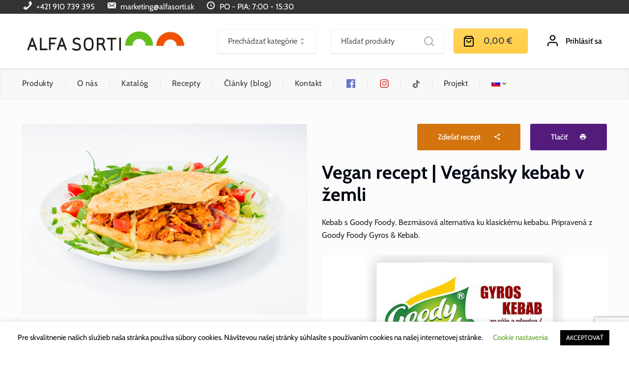

--- FILE ---
content_type: text/html; charset=UTF-8
request_url: https://www.alfasorti.sk/index.php/recept/kebab-s-goody-foody/
body_size: 22992
content:
<!doctype html>
<html lang="sk-SK">
<head>
    <meta charset="UTF-8">
    <meta name="viewport" content="width=device-width, initial-scale=1">
    <link rel="profile" href="http://gmpg.org/xfn/11">
    <link rel="stylesheet" href="https://www.alfasorti.sk/wp-content/themes/raworganic/assets/css/print-style.css" type="text/css" media="print" />
    <link rel="alternate" hreflang="en" href="https://www.alfasorti.sk/index.php/recept/kebab-with-goody-foody/?lang=en" />
<link rel="alternate" hreflang="sk" href="https://www.alfasorti.sk/index.php/recept/kebab-s-goody-foody/" />
<link rel="alternate" hreflang="cs" href="https://www.alfasorti.sk/index.php/recept/kebab-s-goody-foody/?lang=cs" />
<link rel="alternate" hreflang="x-default" href="https://www.alfasorti.sk/index.php/recept/kebab-s-goody-foody/" />

	<!-- This site is optimized with the Yoast SEO Premium plugin v18.4 (Yoast SEO v18.6) - https://yoast.com/wordpress/plugins/seo/ -->
	<title>Vegan recept | Vegánsky kebab v žemli - ALFA SORTI</title>
	<meta name="robots" content="index, follow, max-snippet:-1, max-image-preview:large, max-video-preview:-1" />
	<link rel="canonical" href="https://www.alfasorti.sk/index.php/recept/kebab-s-goody-foody/" />
	<meta property="og:locale" content="sk_SK" />
	<meta property="og:type" content="article" />
	<meta property="og:title" content="Vegan recept | Vegánsky kebab v žemli" />
	<meta property="og:description" content="Kebab s Goody Foody. Bezmäsová alternatíva ku klasickému kebabu. Pripravená z Goody Foody Gyros &amp; Kebab." />
	<meta property="og:url" content="https://www.alfasorti.sk/index.php/recept/kebab-s-goody-foody/" />
	<meta property="og:site_name" content="ALFA SORTI" />
	<meta property="article:modified_time" content="2022-05-05T09:16:43+00:00" />
	<meta property="og:image" content="https://www.alfasorti.sk/wp-content/uploads/2020/06/Kebab_s_Goody_Foody.jpg" />
	<meta property="og:image:width" content="800" />
	<meta property="og:image:height" content="534" />
	<meta property="og:image:type" content="image/jpeg" />
	<meta name="twitter:card" content="summary_large_image" />
	<meta name="twitter:label1" content="Predpokladaný čas čítania" />
	<meta name="twitter:data1" content="1 minúta" />
	<script type="application/ld+json" class="yoast-schema-graph">{"@context":"https://schema.org","@graph":[{"@type":"Organization","@id":"https://www.alfasorti.sk/#organization","name":"ALFA SORTI s.r.o.","url":"https://www.alfasorti.sk/","sameAs":[],"logo":{"@type":"ImageObject","@id":"https://www.alfasorti.sk/#logo","inLanguage":"sk-SK","url":"https://www.alfasorti.sk/wp-content/uploads/2020/05/alfasorti.png","contentUrl":"https://www.alfasorti.sk/wp-content/uploads/2020/05/alfasorti.png","width":168,"height":30,"caption":"ALFA SORTI s.r.o."},"image":{"@id":"https://www.alfasorti.sk/#logo"}},{"@type":"WebSite","@id":"https://www.alfasorti.sk/#website","url":"https://www.alfasorti.sk/","name":"ALFA SORTI","description":"...vychutnaj si deň...","publisher":{"@id":"https://www.alfasorti.sk/#organization"},"potentialAction":[{"@type":"SearchAction","target":{"@type":"EntryPoint","urlTemplate":"https://www.alfasorti.sk/?s={search_term_string}"},"query-input":"required name=search_term_string"}],"inLanguage":"sk-SK"},{"@type":"ImageObject","@id":"https://www.alfasorti.sk/index.php/recept/kebab-s-goody-foody/#primaryimage","inLanguage":"sk-SK","url":"https://www.alfasorti.sk/wp-content/uploads/2020/06/Kebab_s_Goody_Foody.jpg","contentUrl":"https://www.alfasorti.sk/wp-content/uploads/2020/06/Kebab_s_Goody_Foody.jpg","width":800,"height":534,"caption":"Kebab s Goody Foody"},{"@type":"WebPage","@id":"https://www.alfasorti.sk/index.php/recept/kebab-s-goody-foody/#webpage","url":"https://www.alfasorti.sk/index.php/recept/kebab-s-goody-foody/","name":"Vegan recept | Vegánsky kebab v žemli - ALFA SORTI","isPartOf":{"@id":"https://www.alfasorti.sk/#website"},"primaryImageOfPage":{"@id":"https://www.alfasorti.sk/index.php/recept/kebab-s-goody-foody/#primaryimage"},"datePublished":"2020-06-02T09:24:49+00:00","dateModified":"2022-05-05T09:16:43+00:00","breadcrumb":{"@id":"https://www.alfasorti.sk/index.php/recept/kebab-s-goody-foody/#breadcrumb"},"inLanguage":"sk-SK","potentialAction":[{"@type":"ReadAction","target":["https://www.alfasorti.sk/index.php/recept/kebab-s-goody-foody/"]}]},{"@type":"BreadcrumbList","@id":"https://www.alfasorti.sk/index.php/recept/kebab-s-goody-foody/#breadcrumb","itemListElement":[{"@type":"ListItem","position":1,"name":"Home","item":"https://www.alfasorti.sk/"},{"@type":"ListItem","position":2,"name":"Recepty","item":"https://www.alfasorti.sk/index.php/recepty/"},{"@type":"ListItem","position":3,"name":"Vegan recept | Vegánsky kebab v žemli"}]}]}</script>
	<!-- / Yoast SEO Premium plugin. -->


<link rel='dns-prefetch' href='//www.google.com' />

<link rel='dns-prefetch' href='//s.w.org' />

<link rel="alternate" type="application/rss+xml" title="RSS kanál: ALFA SORTI &raquo;" href="https://www.alfasorti.sk/index.php/feed/" />
<link rel="alternate" type="application/rss+xml" title="RSS kanál komentárov webu ALFA SORTI &raquo;" href="https://www.alfasorti.sk/index.php/comments/feed/" />
		<script type="text/javascript">
			window._wpemojiSettings = {"baseUrl":"https:\/\/s.w.org\/images\/core\/emoji\/13.0.1\/72x72\/","ext":".png","svgUrl":"https:\/\/s.w.org\/images\/core\/emoji\/13.0.1\/svg\/","svgExt":".svg","source":{"concatemoji":"https:\/\/www.alfasorti.sk\/wp-includes\/js\/wp-emoji-release.min.js"}};
			!function(e,a,t){var n,r,o,i=a.createElement("canvas"),p=i.getContext&&i.getContext("2d");function s(e,t){var a=String.fromCharCode;p.clearRect(0,0,i.width,i.height),p.fillText(a.apply(this,e),0,0);e=i.toDataURL();return p.clearRect(0,0,i.width,i.height),p.fillText(a.apply(this,t),0,0),e===i.toDataURL()}function c(e){var t=a.createElement("script");t.src=e,t.defer=t.type="text/javascript",a.getElementsByTagName("head")[0].appendChild(t)}for(o=Array("flag","emoji"),t.supports={everything:!0,everythingExceptFlag:!0},r=0;r<o.length;r++)t.supports[o[r]]=function(e){if(!p||!p.fillText)return!1;switch(p.textBaseline="top",p.font="600 32px Arial",e){case"flag":return s([127987,65039,8205,9895,65039],[127987,65039,8203,9895,65039])?!1:!s([55356,56826,55356,56819],[55356,56826,8203,55356,56819])&&!s([55356,57332,56128,56423,56128,56418,56128,56421,56128,56430,56128,56423,56128,56447],[55356,57332,8203,56128,56423,8203,56128,56418,8203,56128,56421,8203,56128,56430,8203,56128,56423,8203,56128,56447]);case"emoji":return!s([55357,56424,8205,55356,57212],[55357,56424,8203,55356,57212])}return!1}(o[r]),t.supports.everything=t.supports.everything&&t.supports[o[r]],"flag"!==o[r]&&(t.supports.everythingExceptFlag=t.supports.everythingExceptFlag&&t.supports[o[r]]);t.supports.everythingExceptFlag=t.supports.everythingExceptFlag&&!t.supports.flag,t.DOMReady=!1,t.readyCallback=function(){t.DOMReady=!0},t.supports.everything||(n=function(){t.readyCallback()},a.addEventListener?(a.addEventListener("DOMContentLoaded",n,!1),e.addEventListener("load",n,!1)):(e.attachEvent("onload",n),a.attachEvent("onreadystatechange",function(){"complete"===a.readyState&&t.readyCallback()})),(n=t.source||{}).concatemoji?c(n.concatemoji):n.wpemoji&&n.twemoji&&(c(n.twemoji),c(n.wpemoji)))}(window,document,window._wpemojiSettings);
		</script>
		<style type="text/css">
img.wp-smiley,
img.emoji {
	display: inline !important;
	border: none !important;
	box-shadow: none !important;
	height: 1em !important;
	width: 1em !important;
	margin: 0 .07em !important;
	vertical-align: -0.1em !important;
	background: none !important;
	padding: 0 !important;
}
</style>
	<link rel='stylesheet' id='wp-block-library-css'  href='https://www.alfasorti.sk/wp-includes/css/dist/block-library/style.min.css' type='text/css' media='all' />
<link rel='stylesheet' id='wc-blocks-vendors-style-css'  href='https://www.alfasorti.sk/wp-content/plugins/woocommerce/packages/woocommerce-blocks/build/wc-blocks-vendors-style.css' type='text/css' media='all' />
<link rel='stylesheet' id='wc-blocks-style-css'  href='https://www.alfasorti.sk/wp-content/plugins/woocommerce/packages/woocommerce-blocks/build/wc-blocks-style.css' type='text/css' media='all' />
<style id='extendify-gutenberg-patterns-and-templates-utilities-inline-css' type='text/css'>
.ext-absolute{position:absolute!important}.ext-relative{position:relative!important}.ext-top-base{top:var(--wp--style--block-gap,1.75rem)!important}.ext-top-lg{top:var(--extendify--spacing--large)!important}.ext--top-base{top:calc(var(--wp--style--block-gap, 1.75rem)*-1)!important}.ext--top-lg{top:calc(var(--extendify--spacing--large)*-1)!important}.ext-right-base{right:var(--wp--style--block-gap,1.75rem)!important}.ext-right-lg{right:var(--extendify--spacing--large)!important}.ext--right-base{right:calc(var(--wp--style--block-gap, 1.75rem)*-1)!important}.ext--right-lg{right:calc(var(--extendify--spacing--large)*-1)!important}.ext-bottom-base{bottom:var(--wp--style--block-gap,1.75rem)!important}.ext-bottom-lg{bottom:var(--extendify--spacing--large)!important}.ext--bottom-base{bottom:calc(var(--wp--style--block-gap, 1.75rem)*-1)!important}.ext--bottom-lg{bottom:calc(var(--extendify--spacing--large)*-1)!important}.ext-left-base{left:var(--wp--style--block-gap,1.75rem)!important}.ext-left-lg{left:var(--extendify--spacing--large)!important}.ext--left-base{left:calc(var(--wp--style--block-gap, 1.75rem)*-1)!important}.ext--left-lg{left:calc(var(--extendify--spacing--large)*-1)!important}.ext-order-1{order:1!important}.ext-order-2{order:2!important}.ext-col-auto{grid-column:auto!important}.ext-col-span-1{grid-column:span 1/span 1!important}.ext-col-span-2{grid-column:span 2/span 2!important}.ext-col-span-3{grid-column:span 3/span 3!important}.ext-col-span-4{grid-column:span 4/span 4!important}.ext-col-span-5{grid-column:span 5/span 5!important}.ext-col-span-6{grid-column:span 6/span 6!important}.ext-col-span-7{grid-column:span 7/span 7!important}.ext-col-span-8{grid-column:span 8/span 8!important}.ext-col-span-9{grid-column:span 9/span 9!important}.ext-col-span-10{grid-column:span 10/span 10!important}.ext-col-span-11{grid-column:span 11/span 11!important}.ext-col-span-12{grid-column:span 12/span 12!important}.ext-col-span-full{grid-column:1/-1!important}.ext-col-start-1{grid-column-start:1!important}.ext-col-start-2{grid-column-start:2!important}.ext-col-start-3{grid-column-start:3!important}.ext-col-start-4{grid-column-start:4!important}.ext-col-start-5{grid-column-start:5!important}.ext-col-start-6{grid-column-start:6!important}.ext-col-start-7{grid-column-start:7!important}.ext-col-start-8{grid-column-start:8!important}.ext-col-start-9{grid-column-start:9!important}.ext-col-start-10{grid-column-start:10!important}.ext-col-start-11{grid-column-start:11!important}.ext-col-start-12{grid-column-start:12!important}.ext-col-start-13{grid-column-start:13!important}.ext-col-start-auto{grid-column-start:auto!important}.ext-col-end-1{grid-column-end:1!important}.ext-col-end-2{grid-column-end:2!important}.ext-col-end-3{grid-column-end:3!important}.ext-col-end-4{grid-column-end:4!important}.ext-col-end-5{grid-column-end:5!important}.ext-col-end-6{grid-column-end:6!important}.ext-col-end-7{grid-column-end:7!important}.ext-col-end-8{grid-column-end:8!important}.ext-col-end-9{grid-column-end:9!important}.ext-col-end-10{grid-column-end:10!important}.ext-col-end-11{grid-column-end:11!important}.ext-col-end-12{grid-column-end:12!important}.ext-col-end-13{grid-column-end:13!important}.ext-col-end-auto{grid-column-end:auto!important}.ext-row-auto{grid-row:auto!important}.ext-row-span-1{grid-row:span 1/span 1!important}.ext-row-span-2{grid-row:span 2/span 2!important}.ext-row-span-3{grid-row:span 3/span 3!important}.ext-row-span-4{grid-row:span 4/span 4!important}.ext-row-span-5{grid-row:span 5/span 5!important}.ext-row-span-6{grid-row:span 6/span 6!important}.ext-row-span-full{grid-row:1/-1!important}.ext-row-start-1{grid-row-start:1!important}.ext-row-start-2{grid-row-start:2!important}.ext-row-start-3{grid-row-start:3!important}.ext-row-start-4{grid-row-start:4!important}.ext-row-start-5{grid-row-start:5!important}.ext-row-start-6{grid-row-start:6!important}.ext-row-start-7{grid-row-start:7!important}.ext-row-start-auto{grid-row-start:auto!important}.ext-row-end-1{grid-row-end:1!important}.ext-row-end-2{grid-row-end:2!important}.ext-row-end-3{grid-row-end:3!important}.ext-row-end-4{grid-row-end:4!important}.ext-row-end-5{grid-row-end:5!important}.ext-row-end-6{grid-row-end:6!important}.ext-row-end-7{grid-row-end:7!important}.ext-row-end-auto{grid-row-end:auto!important}.ext-m-0:not([style*=margin]){margin:0!important}.ext-m-auto:not([style*=margin]){margin:auto!important}.ext-m-base:not([style*=margin]){margin:var(--wp--style--block-gap,1.75rem)!important}.ext-m-lg:not([style*=margin]){margin:var(--extendify--spacing--large)!important}.ext--m-base:not([style*=margin]){margin:calc(var(--wp--style--block-gap, 1.75rem)*-1)!important}.ext--m-lg:not([style*=margin]){margin:calc(var(--extendify--spacing--large)*-1)!important}.ext-mx-0:not([style*=margin]){margin-left:0!important;margin-right:0!important}.ext-mx-auto:not([style*=margin]){margin-left:auto!important;margin-right:auto!important}.ext-mx-base:not([style*=margin]){margin-left:var(--wp--style--block-gap,1.75rem)!important;margin-right:var(--wp--style--block-gap,1.75rem)!important}.ext-mx-lg:not([style*=margin]){margin-left:var(--extendify--spacing--large)!important;margin-right:var(--extendify--spacing--large)!important}.ext--mx-base:not([style*=margin]){margin-left:calc(var(--wp--style--block-gap, 1.75rem)*-1)!important;margin-right:calc(var(--wp--style--block-gap, 1.75rem)*-1)!important}.ext--mx-lg:not([style*=margin]){margin-left:calc(var(--extendify--spacing--large)*-1)!important;margin-right:calc(var(--extendify--spacing--large)*-1)!important}.ext-my-0:not([style*=margin]){margin-bottom:0!important;margin-top:0!important}.ext-my-auto:not([style*=margin]){margin-bottom:auto!important;margin-top:auto!important}.ext-my-base:not([style*=margin]){margin-bottom:var(--wp--style--block-gap,1.75rem)!important;margin-top:var(--wp--style--block-gap,1.75rem)!important}.ext-my-lg:not([style*=margin]){margin-bottom:var(--extendify--spacing--large)!important;margin-top:var(--extendify--spacing--large)!important}.ext--my-base:not([style*=margin]){margin-bottom:calc(var(--wp--style--block-gap, 1.75rem)*-1)!important;margin-top:calc(var(--wp--style--block-gap, 1.75rem)*-1)!important}.ext--my-lg:not([style*=margin]){margin-bottom:calc(var(--extendify--spacing--large)*-1)!important;margin-top:calc(var(--extendify--spacing--large)*-1)!important}.ext-mt-0:not([style*=margin]){margin-top:0!important}.ext-mt-auto:not([style*=margin]){margin-top:auto!important}.ext-mt-base:not([style*=margin]){margin-top:var(--wp--style--block-gap,1.75rem)!important}.ext-mt-lg:not([style*=margin]){margin-top:var(--extendify--spacing--large)!important}.ext--mt-base:not([style*=margin]){margin-top:calc(var(--wp--style--block-gap, 1.75rem)*-1)!important}.ext--mt-lg:not([style*=margin]){margin-top:calc(var(--extendify--spacing--large)*-1)!important}.ext-mr-0:not([style*=margin]){margin-right:0!important}.ext-mr-auto:not([style*=margin]){margin-right:auto!important}.ext-mr-base:not([style*=margin]){margin-right:var(--wp--style--block-gap,1.75rem)!important}.ext-mr-lg:not([style*=margin]){margin-right:var(--extendify--spacing--large)!important}.ext--mr-base:not([style*=margin]){margin-right:calc(var(--wp--style--block-gap, 1.75rem)*-1)!important}.ext--mr-lg:not([style*=margin]){margin-right:calc(var(--extendify--spacing--large)*-1)!important}.ext-mb-0:not([style*=margin]){margin-bottom:0!important}.ext-mb-auto:not([style*=margin]){margin-bottom:auto!important}.ext-mb-base:not([style*=margin]){margin-bottom:var(--wp--style--block-gap,1.75rem)!important}.ext-mb-lg:not([style*=margin]){margin-bottom:var(--extendify--spacing--large)!important}.ext--mb-base:not([style*=margin]){margin-bottom:calc(var(--wp--style--block-gap, 1.75rem)*-1)!important}.ext--mb-lg:not([style*=margin]){margin-bottom:calc(var(--extendify--spacing--large)*-1)!important}.ext-ml-0:not([style*=margin]){margin-left:0!important}.ext-ml-auto:not([style*=margin]){margin-left:auto!important}.ext-ml-base:not([style*=margin]){margin-left:var(--wp--style--block-gap,1.75rem)!important}.ext-ml-lg:not([style*=margin]){margin-left:var(--extendify--spacing--large)!important}.ext--ml-base:not([style*=margin]){margin-left:calc(var(--wp--style--block-gap, 1.75rem)*-1)!important}.ext--ml-lg:not([style*=margin]){margin-left:calc(var(--extendify--spacing--large)*-1)!important}.ext-block{display:block!important}.ext-inline-block{display:inline-block!important}.ext-inline{display:inline!important}.ext-flex{display:flex!important}.ext-inline-flex{display:inline-flex!important}.ext-grid{display:grid!important}.ext-inline-grid{display:inline-grid!important}.ext-hidden{display:none!important}.ext-w-auto{width:auto!important}.ext-w-full{width:100%!important}.ext-max-w-full{max-width:100%!important}.ext-flex-1{flex:1 1 0%!important}.ext-flex-auto{flex:1 1 auto!important}.ext-flex-initial{flex:0 1 auto!important}.ext-flex-none{flex:none!important}.ext-flex-shrink-0{flex-shrink:0!important}.ext-flex-shrink{flex-shrink:1!important}.ext-flex-grow-0{flex-grow:0!important}.ext-flex-grow{flex-grow:1!important}.ext-list-none{list-style-type:none!important}.ext-grid-cols-1{grid-template-columns:repeat(1,minmax(0,1fr))!important}.ext-grid-cols-2{grid-template-columns:repeat(2,minmax(0,1fr))!important}.ext-grid-cols-3{grid-template-columns:repeat(3,minmax(0,1fr))!important}.ext-grid-cols-4{grid-template-columns:repeat(4,minmax(0,1fr))!important}.ext-grid-cols-5{grid-template-columns:repeat(5,minmax(0,1fr))!important}.ext-grid-cols-6{grid-template-columns:repeat(6,minmax(0,1fr))!important}.ext-grid-cols-7{grid-template-columns:repeat(7,minmax(0,1fr))!important}.ext-grid-cols-8{grid-template-columns:repeat(8,minmax(0,1fr))!important}.ext-grid-cols-9{grid-template-columns:repeat(9,minmax(0,1fr))!important}.ext-grid-cols-10{grid-template-columns:repeat(10,minmax(0,1fr))!important}.ext-grid-cols-11{grid-template-columns:repeat(11,minmax(0,1fr))!important}.ext-grid-cols-12{grid-template-columns:repeat(12,minmax(0,1fr))!important}.ext-grid-cols-none{grid-template-columns:none!important}.ext-grid-rows-1{grid-template-rows:repeat(1,minmax(0,1fr))!important}.ext-grid-rows-2{grid-template-rows:repeat(2,minmax(0,1fr))!important}.ext-grid-rows-3{grid-template-rows:repeat(3,minmax(0,1fr))!important}.ext-grid-rows-4{grid-template-rows:repeat(4,minmax(0,1fr))!important}.ext-grid-rows-5{grid-template-rows:repeat(5,minmax(0,1fr))!important}.ext-grid-rows-6{grid-template-rows:repeat(6,minmax(0,1fr))!important}.ext-grid-rows-none{grid-template-rows:none!important}.ext-flex-row{flex-direction:row!important}.ext-flex-row-reverse{flex-direction:row-reverse!important}.ext-flex-col{flex-direction:column!important}.ext-flex-col-reverse{flex-direction:column-reverse!important}.ext-flex-wrap{flex-wrap:wrap!important}.ext-flex-wrap-reverse{flex-wrap:wrap-reverse!important}.ext-flex-nowrap{flex-wrap:nowrap!important}.ext-items-start{align-items:flex-start!important}.ext-items-end{align-items:flex-end!important}.ext-items-center{align-items:center!important}.ext-items-baseline{align-items:baseline!important}.ext-items-stretch{align-items:stretch!important}.ext-justify-start{justify-content:flex-start!important}.ext-justify-end{justify-content:flex-end!important}.ext-justify-center{justify-content:center!important}.ext-justify-between{justify-content:space-between!important}.ext-justify-around{justify-content:space-around!important}.ext-justify-evenly{justify-content:space-evenly!important}.ext-justify-items-start{justify-items:start!important}.ext-justify-items-end{justify-items:end!important}.ext-justify-items-center{justify-items:center!important}.ext-justify-items-stretch{justify-items:stretch!important}.ext-gap-0{gap:0!important}.ext-gap-base{gap:var(--wp--style--block-gap,1.75rem)!important}.ext-gap-lg{gap:var(--extendify--spacing--large)!important}.ext-gap-x-0{-moz-column-gap:0!important;column-gap:0!important}.ext-gap-x-base{-moz-column-gap:var(--wp--style--block-gap,1.75rem)!important;column-gap:var(--wp--style--block-gap,1.75rem)!important}.ext-gap-x-lg{-moz-column-gap:var(--extendify--spacing--large)!important;column-gap:var(--extendify--spacing--large)!important}.ext-gap-y-0{row-gap:0!important}.ext-gap-y-base{row-gap:var(--wp--style--block-gap,1.75rem)!important}.ext-gap-y-lg{row-gap:var(--extendify--spacing--large)!important}.ext-justify-self-auto{justify-self:auto!important}.ext-justify-self-start{justify-self:start!important}.ext-justify-self-end{justify-self:end!important}.ext-justify-self-center{justify-self:center!important}.ext-justify-self-stretch{justify-self:stretch!important}.ext-rounded-none{border-radius:0!important}.ext-rounded-full{border-radius:9999px!important}.ext-rounded-t-none{border-top-left-radius:0!important;border-top-right-radius:0!important}.ext-rounded-t-full{border-top-left-radius:9999px!important;border-top-right-radius:9999px!important}.ext-rounded-r-none{border-bottom-right-radius:0!important;border-top-right-radius:0!important}.ext-rounded-r-full{border-bottom-right-radius:9999px!important;border-top-right-radius:9999px!important}.ext-rounded-b-none{border-bottom-left-radius:0!important;border-bottom-right-radius:0!important}.ext-rounded-b-full{border-bottom-left-radius:9999px!important;border-bottom-right-radius:9999px!important}.ext-rounded-l-none{border-bottom-left-radius:0!important;border-top-left-radius:0!important}.ext-rounded-l-full{border-bottom-left-radius:9999px!important;border-top-left-radius:9999px!important}.ext-rounded-tl-none{border-top-left-radius:0!important}.ext-rounded-tl-full{border-top-left-radius:9999px!important}.ext-rounded-tr-none{border-top-right-radius:0!important}.ext-rounded-tr-full{border-top-right-radius:9999px!important}.ext-rounded-br-none{border-bottom-right-radius:0!important}.ext-rounded-br-full{border-bottom-right-radius:9999px!important}.ext-rounded-bl-none{border-bottom-left-radius:0!important}.ext-rounded-bl-full{border-bottom-left-radius:9999px!important}.ext-border-0{border-width:0!important}.ext-border-t-0{border-top-width:0!important}.ext-border-r-0{border-right-width:0!important}.ext-border-b-0{border-bottom-width:0!important}.ext-border-l-0{border-left-width:0!important}.ext-p-0:not([style*=padding]){padding:0!important}.ext-p-base:not([style*=padding]){padding:var(--wp--style--block-gap,1.75rem)!important}.ext-p-lg:not([style*=padding]){padding:var(--extendify--spacing--large)!important}.ext-px-0:not([style*=padding]){padding-left:0!important;padding-right:0!important}.ext-px-base:not([style*=padding]){padding-left:var(--wp--style--block-gap,1.75rem)!important;padding-right:var(--wp--style--block-gap,1.75rem)!important}.ext-px-lg:not([style*=padding]){padding-left:var(--extendify--spacing--large)!important;padding-right:var(--extendify--spacing--large)!important}.ext-py-0:not([style*=padding]){padding-bottom:0!important;padding-top:0!important}.ext-py-base:not([style*=padding]){padding-bottom:var(--wp--style--block-gap,1.75rem)!important;padding-top:var(--wp--style--block-gap,1.75rem)!important}.ext-py-lg:not([style*=padding]){padding-bottom:var(--extendify--spacing--large)!important;padding-top:var(--extendify--spacing--large)!important}.ext-pt-0:not([style*=padding]){padding-top:0!important}.ext-pt-base:not([style*=padding]){padding-top:var(--wp--style--block-gap,1.75rem)!important}.ext-pt-lg:not([style*=padding]){padding-top:var(--extendify--spacing--large)!important}.ext-pr-0:not([style*=padding]){padding-right:0!important}.ext-pr-base:not([style*=padding]){padding-right:var(--wp--style--block-gap,1.75rem)!important}.ext-pr-lg:not([style*=padding]){padding-right:var(--extendify--spacing--large)!important}.ext-pb-0:not([style*=padding]){padding-bottom:0!important}.ext-pb-base:not([style*=padding]){padding-bottom:var(--wp--style--block-gap,1.75rem)!important}.ext-pb-lg:not([style*=padding]){padding-bottom:var(--extendify--spacing--large)!important}.ext-pl-0:not([style*=padding]){padding-left:0!important}.ext-pl-base:not([style*=padding]){padding-left:var(--wp--style--block-gap,1.75rem)!important}.ext-pl-lg:not([style*=padding]){padding-left:var(--extendify--spacing--large)!important}.ext-text-left{text-align:left!important}.ext-text-center{text-align:center!important}.ext-text-right{text-align:right!important}.ext-leading-none{line-height:1!important}.ext-leading-tight{line-height:1.25!important}.ext-leading-snug{line-height:1.375!important}.ext-leading-normal{line-height:1.5!important}.ext-leading-relaxed{line-height:1.625!important}.ext-leading-loose{line-height:2!important}.clip-path--rhombus img{-webkit-clip-path:polygon(15% 6%,80% 29%,84% 93%,23% 69%);clip-path:polygon(15% 6%,80% 29%,84% 93%,23% 69%)}.clip-path--diamond img{-webkit-clip-path:polygon(5% 29%,60% 2%,91% 64%,36% 89%);clip-path:polygon(5% 29%,60% 2%,91% 64%,36% 89%)}.clip-path--rhombus-alt img{-webkit-clip-path:polygon(14% 9%,85% 24%,91% 89%,19% 76%);clip-path:polygon(14% 9%,85% 24%,91% 89%,19% 76%)}.wp-block-columns[class*=fullwidth-cols]{margin-bottom:unset}.wp-block-column.editor\:pointer-events-none{margin-bottom:0!important;margin-top:0!important}.is-root-container.block-editor-block-list__layout>[data-align=full]:not(:first-of-type)>.wp-block-column.editor\:pointer-events-none,.is-root-container.block-editor-block-list__layout>[data-align=wide]>.wp-block-column.editor\:pointer-events-none{margin-top:calc(var(--wp--style--block-gap, 28px)*-1)!important}.ext .wp-block-columns .wp-block-column[style*=padding]{padding-left:0!important;padding-right:0!important}.ext .wp-block-columns+.wp-block-columns:not([class*=mt-]):not([class*=my-]):not([style*=margin]){margin-top:0!important}[class*=fullwidth-cols] .wp-block-column:first-child,[class*=fullwidth-cols] .wp-block-group:first-child{margin-top:0}[class*=fullwidth-cols] .wp-block-column:last-child,[class*=fullwidth-cols] .wp-block-group:last-child{margin-bottom:0}[class*=fullwidth-cols] .wp-block-column:first-child>*,[class*=fullwidth-cols] .wp-block-column>:first-child{margin-top:0}.ext .is-not-stacked-on-mobile .wp-block-column,[class*=fullwidth-cols] .wp-block-column>:last-child{margin-bottom:0}.wp-block-columns[class*=fullwidth-cols]:not(.is-not-stacked-on-mobile)>.wp-block-column:not(:last-child){margin-bottom:var(--wp--style--block-gap,1.75rem)}@media (min-width:782px){.wp-block-columns[class*=fullwidth-cols]:not(.is-not-stacked-on-mobile)>.wp-block-column:not(:last-child){margin-bottom:0}}.wp-block-columns[class*=fullwidth-cols].is-not-stacked-on-mobile>.wp-block-column{margin-bottom:0!important}@media (min-width:600px) and (max-width:781px){.wp-block-columns[class*=fullwidth-cols]:not(.is-not-stacked-on-mobile)>.wp-block-column:nth-child(2n){margin-left:var(--wp--style--block-gap,2em)}}@media (max-width:781px){.tablet\:fullwidth-cols.wp-block-columns:not(.is-not-stacked-on-mobile){flex-wrap:wrap}.tablet\:fullwidth-cols.wp-block-columns:not(.is-not-stacked-on-mobile)>.wp-block-column,.tablet\:fullwidth-cols.wp-block-columns:not(.is-not-stacked-on-mobile)>.wp-block-column:not([style*=margin]){margin-left:0!important}.tablet\:fullwidth-cols.wp-block-columns:not(.is-not-stacked-on-mobile)>.wp-block-column{flex-basis:100%!important}}@media (max-width:1079px){.desktop\:fullwidth-cols.wp-block-columns:not(.is-not-stacked-on-mobile){flex-wrap:wrap}.desktop\:fullwidth-cols.wp-block-columns:not(.is-not-stacked-on-mobile)>.wp-block-column,.desktop\:fullwidth-cols.wp-block-columns:not(.is-not-stacked-on-mobile)>.wp-block-column:not([style*=margin]){margin-left:0!important}.desktop\:fullwidth-cols.wp-block-columns:not(.is-not-stacked-on-mobile)>.wp-block-column{flex-basis:100%!important}.desktop\:fullwidth-cols.wp-block-columns:not(.is-not-stacked-on-mobile)>.wp-block-column:not(:last-child){margin-bottom:var(--wp--style--block-gap,1.75rem)!important}}.direction-rtl{direction:rtl}.direction-ltr{direction:ltr}.is-style-inline-list{padding-left:0!important}.is-style-inline-list li{list-style-type:none!important}@media (min-width:782px){.is-style-inline-list li{display:inline!important;margin-right:var(--wp--style--block-gap,1.75rem)!important}}@media (min-width:782px){.is-style-inline-list li:first-child{margin-left:0!important}}@media (min-width:782px){.is-style-inline-list li:last-child{margin-right:0!important}}.bring-to-front{position:relative;z-index:10}.text-stroke{-webkit-text-stroke-color:var(--wp--preset--color--background)}.text-stroke,.text-stroke--primary{-webkit-text-stroke-width:var(
        --wp--custom--typography--text-stroke-width,2px
    )}.text-stroke--primary{-webkit-text-stroke-color:var(--wp--preset--color--primary)}.text-stroke--secondary{-webkit-text-stroke-width:var(
        --wp--custom--typography--text-stroke-width,2px
    );-webkit-text-stroke-color:var(--wp--preset--color--secondary)}.editor\:no-caption .block-editor-rich-text__editable{display:none!important}.editor\:no-inserter .wp-block-column:not(.is-selected)>.block-list-appender,.editor\:no-inserter .wp-block-cover__inner-container>.block-list-appender,.editor\:no-inserter .wp-block-group__inner-container>.block-list-appender,.editor\:no-inserter>.block-list-appender{display:none}.editor\:no-resize .components-resizable-box__handle,.editor\:no-resize .components-resizable-box__handle:after,.editor\:no-resize .components-resizable-box__side-handle:before{display:none;pointer-events:none}.editor\:no-resize .components-resizable-box__container{display:block}.editor\:pointer-events-none{pointer-events:none}.is-style-angled{justify-content:flex-end}.ext .is-style-angled>[class*=_inner-container],.is-style-angled{align-items:center}.is-style-angled .wp-block-cover__image-background,.is-style-angled .wp-block-cover__video-background{-webkit-clip-path:polygon(0 0,30% 0,50% 100%,0 100%);clip-path:polygon(0 0,30% 0,50% 100%,0 100%);z-index:1}@media (min-width:782px){.is-style-angled .wp-block-cover__image-background,.is-style-angled .wp-block-cover__video-background{-webkit-clip-path:polygon(0 0,55% 0,65% 100%,0 100%);clip-path:polygon(0 0,55% 0,65% 100%,0 100%)}}.has-foreground-color{color:var(--wp--preset--color--foreground,#000)!important}.has-foreground-background-color{background-color:var(--wp--preset--color--foreground,#000)!important}.has-background-color{color:var(--wp--preset--color--background,#fff)!important}.has-background-background-color{background-color:var(--wp--preset--color--background,#fff)!important}.has-primary-color{color:var(--wp--preset--color--primary,#4b5563)!important}.has-primary-background-color{background-color:var(--wp--preset--color--primary,#4b5563)!important}.has-secondary-color{color:var(--wp--preset--color--secondary,#9ca3af)!important}.has-secondary-background-color{background-color:var(--wp--preset--color--secondary,#9ca3af)!important}.ext.has-text-color h1,.ext.has-text-color h2,.ext.has-text-color h3,.ext.has-text-color h4,.ext.has-text-color h5,.ext.has-text-color h6,.ext.has-text-color p{color:currentColor}.has-white-color{color:var(--wp--preset--color--white,#fff)!important}.has-black-color{color:var(--wp--preset--color--black,#000)!important}.has-ext-foreground-background-color{background-color:var(
        --wp--preset--color--foreground,var(--wp--preset--color--black,#000)
    )!important}.has-ext-primary-background-color{background-color:var(
        --wp--preset--color--primary,var(--wp--preset--color--cyan-bluish-gray,#000)
    )!important}.wp-block-button__link.has-black-background-color{border-color:var(--wp--preset--color--black,#000)}.wp-block-button__link.has-white-background-color{border-color:var(--wp--preset--color--white,#fff)}.has-ext-small-font-size{font-size:var(--wp--preset--font-size--ext-small)!important}.has-ext-medium-font-size{font-size:var(--wp--preset--font-size--ext-medium)!important}.has-ext-large-font-size{font-size:var(--wp--preset--font-size--ext-large)!important;line-height:1.2}.has-ext-x-large-font-size{font-size:var(--wp--preset--font-size--ext-x-large)!important;line-height:1}.has-ext-xx-large-font-size{font-size:var(--wp--preset--font-size--ext-xx-large)!important;line-height:1}.has-ext-x-large-font-size:not([style*=line-height]),.has-ext-xx-large-font-size:not([style*=line-height]){line-height:1.1}.ext .wp-block-group>*{margin-bottom:0;margin-top:0}.ext .wp-block-group>*+*{margin-bottom:0}.ext .wp-block-group>*+*,.ext h2{margin-top:var(--wp--style--block-gap,1.75rem)}.ext h2{margin-bottom:var(--wp--style--block-gap,1.75rem)}.has-ext-x-large-font-size+h3,.has-ext-x-large-font-size+p{margin-top:.5rem}.ext .wp-block-buttons>.wp-block-button.wp-block-button__width-25{min-width:12rem;width:calc(25% - var(--wp--style--block-gap, .5em)*.75)}.ext .ext-grid>[class*=_inner-container]{display:grid}.ext>[class*=_inner-container]>.ext-grid:not([class*=columns]),.ext>[class*=_inner-container]>.wp-block>.ext-grid:not([class*=columns]){display:initial!important}.ext .ext-grid-cols-1>[class*=_inner-container]{grid-template-columns:repeat(1,minmax(0,1fr))!important}.ext .ext-grid-cols-2>[class*=_inner-container]{grid-template-columns:repeat(2,minmax(0,1fr))!important}.ext .ext-grid-cols-3>[class*=_inner-container]{grid-template-columns:repeat(3,minmax(0,1fr))!important}.ext .ext-grid-cols-4>[class*=_inner-container]{grid-template-columns:repeat(4,minmax(0,1fr))!important}.ext .ext-grid-cols-5>[class*=_inner-container]{grid-template-columns:repeat(5,minmax(0,1fr))!important}.ext .ext-grid-cols-6>[class*=_inner-container]{grid-template-columns:repeat(6,minmax(0,1fr))!important}.ext .ext-grid-cols-7>[class*=_inner-container]{grid-template-columns:repeat(7,minmax(0,1fr))!important}.ext .ext-grid-cols-8>[class*=_inner-container]{grid-template-columns:repeat(8,minmax(0,1fr))!important}.ext .ext-grid-cols-9>[class*=_inner-container]{grid-template-columns:repeat(9,minmax(0,1fr))!important}.ext .ext-grid-cols-10>[class*=_inner-container]{grid-template-columns:repeat(10,minmax(0,1fr))!important}.ext .ext-grid-cols-11>[class*=_inner-container]{grid-template-columns:repeat(11,minmax(0,1fr))!important}.ext .ext-grid-cols-12>[class*=_inner-container]{grid-template-columns:repeat(12,minmax(0,1fr))!important}.ext .ext-grid-cols-13>[class*=_inner-container]{grid-template-columns:repeat(13,minmax(0,1fr))!important}.ext .ext-grid-cols-none>[class*=_inner-container]{grid-template-columns:none!important}.ext .ext-grid-rows-1>[class*=_inner-container]{grid-template-rows:repeat(1,minmax(0,1fr))!important}.ext .ext-grid-rows-2>[class*=_inner-container]{grid-template-rows:repeat(2,minmax(0,1fr))!important}.ext .ext-grid-rows-3>[class*=_inner-container]{grid-template-rows:repeat(3,minmax(0,1fr))!important}.ext .ext-grid-rows-4>[class*=_inner-container]{grid-template-rows:repeat(4,minmax(0,1fr))!important}.ext .ext-grid-rows-5>[class*=_inner-container]{grid-template-rows:repeat(5,minmax(0,1fr))!important}.ext .ext-grid-rows-6>[class*=_inner-container]{grid-template-rows:repeat(6,minmax(0,1fr))!important}.ext .ext-grid-rows-none>[class*=_inner-container]{grid-template-rows:none!important}.ext .ext-items-start>[class*=_inner-container]{align-items:flex-start!important}.ext .ext-items-end>[class*=_inner-container]{align-items:flex-end!important}.ext .ext-items-center>[class*=_inner-container]{align-items:center!important}.ext .ext-items-baseline>[class*=_inner-container]{align-items:baseline!important}.ext .ext-items-stretch>[class*=_inner-container]{align-items:stretch!important}.ext.wp-block-group>:last-child{margin-bottom:0}.ext .wp-block-group__inner-container{padding:0!important}.ext.has-background{padding-left:var(--wp--style--block-gap,1.75rem);padding-right:var(--wp--style--block-gap,1.75rem)}.ext [class*=inner-container]>.alignwide [class*=inner-container],.ext [class*=inner-container]>[data-align=wide] [class*=inner-container]{max-width:var(--responsive--alignwide-width,120rem)}.ext [class*=inner-container]>.alignwide [class*=inner-container]>*,.ext [class*=inner-container]>[data-align=wide] [class*=inner-container]>*{max-width:100%!important}.ext .wp-block-image{position:relative;text-align:center}.ext .wp-block-image img{display:inline-block;vertical-align:middle}body{--extendify--spacing--large:var(
        --wp--custom--spacing--large,clamp(2em,8vw,8em)
    );--wp--preset--font-size--ext-small:1rem;--wp--preset--font-size--ext-medium:1.125rem;--wp--preset--font-size--ext-large:clamp(1.65rem,3.5vw,2.15rem);--wp--preset--font-size--ext-x-large:clamp(3rem,6vw,4.75rem);--wp--preset--font-size--ext-xx-large:clamp(3.25rem,7.5vw,5.75rem);--wp--preset--color--black:#000;--wp--preset--color--white:#fff}.ext *{box-sizing:border-box}.block-editor-block-preview__content-iframe .ext [data-type="core/spacer"] .components-resizable-box__container{background:transparent!important}.block-editor-block-preview__content-iframe .ext [data-type="core/spacer"] .block-library-spacer__resize-container:before{display:none!important}.ext .wp-block-group__inner-container figure.wp-block-gallery.alignfull{margin-bottom:unset;margin-top:unset}.ext .alignwide{margin-left:auto!important;margin-right:auto!important}.is-root-container.block-editor-block-list__layout>[data-align=full]:not(:first-of-type)>.ext-my-0,.is-root-container.block-editor-block-list__layout>[data-align=wide]>.ext-my-0:not([style*=margin]){margin-top:calc(var(--wp--style--block-gap, 28px)*-1)!important}.block-editor-block-preview__content-iframe .preview\:min-h-50{min-height:50vw!important}.block-editor-block-preview__content-iframe .preview\:min-h-60{min-height:60vw!important}.block-editor-block-preview__content-iframe .preview\:min-h-70{min-height:70vw!important}.block-editor-block-preview__content-iframe .preview\:min-h-80{min-height:80vw!important}.block-editor-block-preview__content-iframe .preview\:min-h-100{min-height:100vw!important}.ext-mr-0.alignfull:not([style*=margin]):not([style*=margin]){margin-right:0!important}.ext-ml-0:not([style*=margin]):not([style*=margin]){margin-left:0!important}.is-root-container .wp-block[data-align=full]>.ext-mx-0:not([style*=margin]):not([style*=margin]){margin-left:calc(var(--wp--custom--spacing--outer, 0)*1)!important;margin-right:calc(var(--wp--custom--spacing--outer, 0)*1)!important;overflow:hidden;width:unset}@media (min-width:782px){.tablet\:ext-absolute{position:absolute!important}.tablet\:ext-relative{position:relative!important}.tablet\:ext-top-base{top:var(--wp--style--block-gap,1.75rem)!important}.tablet\:ext-top-lg{top:var(--extendify--spacing--large)!important}.tablet\:ext--top-base{top:calc(var(--wp--style--block-gap, 1.75rem)*-1)!important}.tablet\:ext--top-lg{top:calc(var(--extendify--spacing--large)*-1)!important}.tablet\:ext-right-base{right:var(--wp--style--block-gap,1.75rem)!important}.tablet\:ext-right-lg{right:var(--extendify--spacing--large)!important}.tablet\:ext--right-base{right:calc(var(--wp--style--block-gap, 1.75rem)*-1)!important}.tablet\:ext--right-lg{right:calc(var(--extendify--spacing--large)*-1)!important}.tablet\:ext-bottom-base{bottom:var(--wp--style--block-gap,1.75rem)!important}.tablet\:ext-bottom-lg{bottom:var(--extendify--spacing--large)!important}.tablet\:ext--bottom-base{bottom:calc(var(--wp--style--block-gap, 1.75rem)*-1)!important}.tablet\:ext--bottom-lg{bottom:calc(var(--extendify--spacing--large)*-1)!important}.tablet\:ext-left-base{left:var(--wp--style--block-gap,1.75rem)!important}.tablet\:ext-left-lg{left:var(--extendify--spacing--large)!important}.tablet\:ext--left-base{left:calc(var(--wp--style--block-gap, 1.75rem)*-1)!important}.tablet\:ext--left-lg{left:calc(var(--extendify--spacing--large)*-1)!important}.tablet\:ext-order-1{order:1!important}.tablet\:ext-order-2{order:2!important}.tablet\:ext-m-0:not([style*=margin]){margin:0!important}.tablet\:ext-m-auto:not([style*=margin]){margin:auto!important}.tablet\:ext-m-base:not([style*=margin]){margin:var(--wp--style--block-gap,1.75rem)!important}.tablet\:ext-m-lg:not([style*=margin]){margin:var(--extendify--spacing--large)!important}.tablet\:ext--m-base:not([style*=margin]){margin:calc(var(--wp--style--block-gap, 1.75rem)*-1)!important}.tablet\:ext--m-lg:not([style*=margin]){margin:calc(var(--extendify--spacing--large)*-1)!important}.tablet\:ext-mx-0:not([style*=margin]){margin-left:0!important;margin-right:0!important}.tablet\:ext-mx-auto:not([style*=margin]){margin-left:auto!important;margin-right:auto!important}.tablet\:ext-mx-base:not([style*=margin]){margin-left:var(--wp--style--block-gap,1.75rem)!important;margin-right:var(--wp--style--block-gap,1.75rem)!important}.tablet\:ext-mx-lg:not([style*=margin]){margin-left:var(--extendify--spacing--large)!important;margin-right:var(--extendify--spacing--large)!important}.tablet\:ext--mx-base:not([style*=margin]){margin-left:calc(var(--wp--style--block-gap, 1.75rem)*-1)!important;margin-right:calc(var(--wp--style--block-gap, 1.75rem)*-1)!important}.tablet\:ext--mx-lg:not([style*=margin]){margin-left:calc(var(--extendify--spacing--large)*-1)!important;margin-right:calc(var(--extendify--spacing--large)*-1)!important}.tablet\:ext-my-0:not([style*=margin]){margin-bottom:0!important;margin-top:0!important}.tablet\:ext-my-auto:not([style*=margin]){margin-bottom:auto!important;margin-top:auto!important}.tablet\:ext-my-base:not([style*=margin]){margin-bottom:var(--wp--style--block-gap,1.75rem)!important;margin-top:var(--wp--style--block-gap,1.75rem)!important}.tablet\:ext-my-lg:not([style*=margin]){margin-bottom:var(--extendify--spacing--large)!important;margin-top:var(--extendify--spacing--large)!important}.tablet\:ext--my-base:not([style*=margin]){margin-bottom:calc(var(--wp--style--block-gap, 1.75rem)*-1)!important;margin-top:calc(var(--wp--style--block-gap, 1.75rem)*-1)!important}.tablet\:ext--my-lg:not([style*=margin]){margin-bottom:calc(var(--extendify--spacing--large)*-1)!important;margin-top:calc(var(--extendify--spacing--large)*-1)!important}.tablet\:ext-mt-0:not([style*=margin]){margin-top:0!important}.tablet\:ext-mt-auto:not([style*=margin]){margin-top:auto!important}.tablet\:ext-mt-base:not([style*=margin]){margin-top:var(--wp--style--block-gap,1.75rem)!important}.tablet\:ext-mt-lg:not([style*=margin]){margin-top:var(--extendify--spacing--large)!important}.tablet\:ext--mt-base:not([style*=margin]){margin-top:calc(var(--wp--style--block-gap, 1.75rem)*-1)!important}.tablet\:ext--mt-lg:not([style*=margin]){margin-top:calc(var(--extendify--spacing--large)*-1)!important}.tablet\:ext-mr-0:not([style*=margin]){margin-right:0!important}.tablet\:ext-mr-auto:not([style*=margin]){margin-right:auto!important}.tablet\:ext-mr-base:not([style*=margin]){margin-right:var(--wp--style--block-gap,1.75rem)!important}.tablet\:ext-mr-lg:not([style*=margin]){margin-right:var(--extendify--spacing--large)!important}.tablet\:ext--mr-base:not([style*=margin]){margin-right:calc(var(--wp--style--block-gap, 1.75rem)*-1)!important}.tablet\:ext--mr-lg:not([style*=margin]){margin-right:calc(var(--extendify--spacing--large)*-1)!important}.tablet\:ext-mb-0:not([style*=margin]){margin-bottom:0!important}.tablet\:ext-mb-auto:not([style*=margin]){margin-bottom:auto!important}.tablet\:ext-mb-base:not([style*=margin]){margin-bottom:var(--wp--style--block-gap,1.75rem)!important}.tablet\:ext-mb-lg:not([style*=margin]){margin-bottom:var(--extendify--spacing--large)!important}.tablet\:ext--mb-base:not([style*=margin]){margin-bottom:calc(var(--wp--style--block-gap, 1.75rem)*-1)!important}.tablet\:ext--mb-lg:not([style*=margin]){margin-bottom:calc(var(--extendify--spacing--large)*-1)!important}.tablet\:ext-ml-0:not([style*=margin]){margin-left:0!important}.tablet\:ext-ml-auto:not([style*=margin]){margin-left:auto!important}.tablet\:ext-ml-base:not([style*=margin]){margin-left:var(--wp--style--block-gap,1.75rem)!important}.tablet\:ext-ml-lg:not([style*=margin]){margin-left:var(--extendify--spacing--large)!important}.tablet\:ext--ml-base:not([style*=margin]){margin-left:calc(var(--wp--style--block-gap, 1.75rem)*-1)!important}.tablet\:ext--ml-lg:not([style*=margin]){margin-left:calc(var(--extendify--spacing--large)*-1)!important}.tablet\:ext-block{display:block!important}.tablet\:ext-inline-block{display:inline-block!important}.tablet\:ext-inline{display:inline!important}.tablet\:ext-flex{display:flex!important}.tablet\:ext-inline-flex{display:inline-flex!important}.tablet\:ext-grid{display:grid!important}.tablet\:ext-inline-grid{display:inline-grid!important}.tablet\:ext-hidden{display:none!important}.tablet\:ext-w-auto{width:auto!important}.tablet\:ext-w-full{width:100%!important}.tablet\:ext-max-w-full{max-width:100%!important}.tablet\:ext-flex-1{flex:1 1 0%!important}.tablet\:ext-flex-auto{flex:1 1 auto!important}.tablet\:ext-flex-initial{flex:0 1 auto!important}.tablet\:ext-flex-none{flex:none!important}.tablet\:ext-flex-shrink-0{flex-shrink:0!important}.tablet\:ext-flex-shrink{flex-shrink:1!important}.tablet\:ext-flex-grow-0{flex-grow:0!important}.tablet\:ext-flex-grow{flex-grow:1!important}.tablet\:ext-list-none{list-style-type:none!important}.tablet\:ext-grid-cols-1{grid-template-columns:repeat(1,minmax(0,1fr))!important}.tablet\:ext-grid-cols-2{grid-template-columns:repeat(2,minmax(0,1fr))!important}.tablet\:ext-grid-cols-3{grid-template-columns:repeat(3,minmax(0,1fr))!important}.tablet\:ext-grid-cols-4{grid-template-columns:repeat(4,minmax(0,1fr))!important}.tablet\:ext-grid-cols-5{grid-template-columns:repeat(5,minmax(0,1fr))!important}.tablet\:ext-grid-cols-6{grid-template-columns:repeat(6,minmax(0,1fr))!important}.tablet\:ext-grid-cols-7{grid-template-columns:repeat(7,minmax(0,1fr))!important}.tablet\:ext-grid-cols-8{grid-template-columns:repeat(8,minmax(0,1fr))!important}.tablet\:ext-grid-cols-9{grid-template-columns:repeat(9,minmax(0,1fr))!important}.tablet\:ext-grid-cols-10{grid-template-columns:repeat(10,minmax(0,1fr))!important}.tablet\:ext-grid-cols-11{grid-template-columns:repeat(11,minmax(0,1fr))!important}.tablet\:ext-grid-cols-12{grid-template-columns:repeat(12,minmax(0,1fr))!important}.tablet\:ext-grid-cols-none{grid-template-columns:none!important}.tablet\:ext-flex-row{flex-direction:row!important}.tablet\:ext-flex-row-reverse{flex-direction:row-reverse!important}.tablet\:ext-flex-col{flex-direction:column!important}.tablet\:ext-flex-col-reverse{flex-direction:column-reverse!important}.tablet\:ext-flex-wrap{flex-wrap:wrap!important}.tablet\:ext-flex-wrap-reverse{flex-wrap:wrap-reverse!important}.tablet\:ext-flex-nowrap{flex-wrap:nowrap!important}.tablet\:ext-items-start{align-items:flex-start!important}.tablet\:ext-items-end{align-items:flex-end!important}.tablet\:ext-items-center{align-items:center!important}.tablet\:ext-items-baseline{align-items:baseline!important}.tablet\:ext-items-stretch{align-items:stretch!important}.tablet\:ext-justify-start{justify-content:flex-start!important}.tablet\:ext-justify-end{justify-content:flex-end!important}.tablet\:ext-justify-center{justify-content:center!important}.tablet\:ext-justify-between{justify-content:space-between!important}.tablet\:ext-justify-around{justify-content:space-around!important}.tablet\:ext-justify-evenly{justify-content:space-evenly!important}.tablet\:ext-justify-items-start{justify-items:start!important}.tablet\:ext-justify-items-end{justify-items:end!important}.tablet\:ext-justify-items-center{justify-items:center!important}.tablet\:ext-justify-items-stretch{justify-items:stretch!important}.tablet\:ext-justify-self-auto{justify-self:auto!important}.tablet\:ext-justify-self-start{justify-self:start!important}.tablet\:ext-justify-self-end{justify-self:end!important}.tablet\:ext-justify-self-center{justify-self:center!important}.tablet\:ext-justify-self-stretch{justify-self:stretch!important}.tablet\:ext-p-0:not([style*=padding]){padding:0!important}.tablet\:ext-p-base:not([style*=padding]){padding:var(--wp--style--block-gap,1.75rem)!important}.tablet\:ext-p-lg:not([style*=padding]){padding:var(--extendify--spacing--large)!important}.tablet\:ext-px-0:not([style*=padding]){padding-left:0!important;padding-right:0!important}.tablet\:ext-px-base:not([style*=padding]){padding-left:var(--wp--style--block-gap,1.75rem)!important;padding-right:var(--wp--style--block-gap,1.75rem)!important}.tablet\:ext-px-lg:not([style*=padding]){padding-left:var(--extendify--spacing--large)!important;padding-right:var(--extendify--spacing--large)!important}.tablet\:ext-py-0:not([style*=padding]){padding-bottom:0!important;padding-top:0!important}.tablet\:ext-py-base:not([style*=padding]){padding-bottom:var(--wp--style--block-gap,1.75rem)!important;padding-top:var(--wp--style--block-gap,1.75rem)!important}.tablet\:ext-py-lg:not([style*=padding]){padding-bottom:var(--extendify--spacing--large)!important;padding-top:var(--extendify--spacing--large)!important}.tablet\:ext-pt-0:not([style*=padding]){padding-top:0!important}.tablet\:ext-pt-base:not([style*=padding]){padding-top:var(--wp--style--block-gap,1.75rem)!important}.tablet\:ext-pt-lg:not([style*=padding]){padding-top:var(--extendify--spacing--large)!important}.tablet\:ext-pr-0:not([style*=padding]){padding-right:0!important}.tablet\:ext-pr-base:not([style*=padding]){padding-right:var(--wp--style--block-gap,1.75rem)!important}.tablet\:ext-pr-lg:not([style*=padding]){padding-right:var(--extendify--spacing--large)!important}.tablet\:ext-pb-0:not([style*=padding]){padding-bottom:0!important}.tablet\:ext-pb-base:not([style*=padding]){padding-bottom:var(--wp--style--block-gap,1.75rem)!important}.tablet\:ext-pb-lg:not([style*=padding]){padding-bottom:var(--extendify--spacing--large)!important}.tablet\:ext-pl-0:not([style*=padding]){padding-left:0!important}.tablet\:ext-pl-base:not([style*=padding]){padding-left:var(--wp--style--block-gap,1.75rem)!important}.tablet\:ext-pl-lg:not([style*=padding]){padding-left:var(--extendify--spacing--large)!important}.tablet\:ext-text-left{text-align:left!important}.tablet\:ext-text-center{text-align:center!important}.tablet\:ext-text-right{text-align:right!important}}@media (min-width:1080px){.desktop\:ext-absolute{position:absolute!important}.desktop\:ext-relative{position:relative!important}.desktop\:ext-top-base{top:var(--wp--style--block-gap,1.75rem)!important}.desktop\:ext-top-lg{top:var(--extendify--spacing--large)!important}.desktop\:ext--top-base{top:calc(var(--wp--style--block-gap, 1.75rem)*-1)!important}.desktop\:ext--top-lg{top:calc(var(--extendify--spacing--large)*-1)!important}.desktop\:ext-right-base{right:var(--wp--style--block-gap,1.75rem)!important}.desktop\:ext-right-lg{right:var(--extendify--spacing--large)!important}.desktop\:ext--right-base{right:calc(var(--wp--style--block-gap, 1.75rem)*-1)!important}.desktop\:ext--right-lg{right:calc(var(--extendify--spacing--large)*-1)!important}.desktop\:ext-bottom-base{bottom:var(--wp--style--block-gap,1.75rem)!important}.desktop\:ext-bottom-lg{bottom:var(--extendify--spacing--large)!important}.desktop\:ext--bottom-base{bottom:calc(var(--wp--style--block-gap, 1.75rem)*-1)!important}.desktop\:ext--bottom-lg{bottom:calc(var(--extendify--spacing--large)*-1)!important}.desktop\:ext-left-base{left:var(--wp--style--block-gap,1.75rem)!important}.desktop\:ext-left-lg{left:var(--extendify--spacing--large)!important}.desktop\:ext--left-base{left:calc(var(--wp--style--block-gap, 1.75rem)*-1)!important}.desktop\:ext--left-lg{left:calc(var(--extendify--spacing--large)*-1)!important}.desktop\:ext-order-1{order:1!important}.desktop\:ext-order-2{order:2!important}.desktop\:ext-m-0:not([style*=margin]){margin:0!important}.desktop\:ext-m-auto:not([style*=margin]){margin:auto!important}.desktop\:ext-m-base:not([style*=margin]){margin:var(--wp--style--block-gap,1.75rem)!important}.desktop\:ext-m-lg:not([style*=margin]){margin:var(--extendify--spacing--large)!important}.desktop\:ext--m-base:not([style*=margin]){margin:calc(var(--wp--style--block-gap, 1.75rem)*-1)!important}.desktop\:ext--m-lg:not([style*=margin]){margin:calc(var(--extendify--spacing--large)*-1)!important}.desktop\:ext-mx-0:not([style*=margin]){margin-left:0!important;margin-right:0!important}.desktop\:ext-mx-auto:not([style*=margin]){margin-left:auto!important;margin-right:auto!important}.desktop\:ext-mx-base:not([style*=margin]){margin-left:var(--wp--style--block-gap,1.75rem)!important;margin-right:var(--wp--style--block-gap,1.75rem)!important}.desktop\:ext-mx-lg:not([style*=margin]){margin-left:var(--extendify--spacing--large)!important;margin-right:var(--extendify--spacing--large)!important}.desktop\:ext--mx-base:not([style*=margin]){margin-left:calc(var(--wp--style--block-gap, 1.75rem)*-1)!important;margin-right:calc(var(--wp--style--block-gap, 1.75rem)*-1)!important}.desktop\:ext--mx-lg:not([style*=margin]){margin-left:calc(var(--extendify--spacing--large)*-1)!important;margin-right:calc(var(--extendify--spacing--large)*-1)!important}.desktop\:ext-my-0:not([style*=margin]){margin-bottom:0!important;margin-top:0!important}.desktop\:ext-my-auto:not([style*=margin]){margin-bottom:auto!important;margin-top:auto!important}.desktop\:ext-my-base:not([style*=margin]){margin-bottom:var(--wp--style--block-gap,1.75rem)!important;margin-top:var(--wp--style--block-gap,1.75rem)!important}.desktop\:ext-my-lg:not([style*=margin]){margin-bottom:var(--extendify--spacing--large)!important;margin-top:var(--extendify--spacing--large)!important}.desktop\:ext--my-base:not([style*=margin]){margin-bottom:calc(var(--wp--style--block-gap, 1.75rem)*-1)!important;margin-top:calc(var(--wp--style--block-gap, 1.75rem)*-1)!important}.desktop\:ext--my-lg:not([style*=margin]){margin-bottom:calc(var(--extendify--spacing--large)*-1)!important;margin-top:calc(var(--extendify--spacing--large)*-1)!important}.desktop\:ext-mt-0:not([style*=margin]){margin-top:0!important}.desktop\:ext-mt-auto:not([style*=margin]){margin-top:auto!important}.desktop\:ext-mt-base:not([style*=margin]){margin-top:var(--wp--style--block-gap,1.75rem)!important}.desktop\:ext-mt-lg:not([style*=margin]){margin-top:var(--extendify--spacing--large)!important}.desktop\:ext--mt-base:not([style*=margin]){margin-top:calc(var(--wp--style--block-gap, 1.75rem)*-1)!important}.desktop\:ext--mt-lg:not([style*=margin]){margin-top:calc(var(--extendify--spacing--large)*-1)!important}.desktop\:ext-mr-0:not([style*=margin]){margin-right:0!important}.desktop\:ext-mr-auto:not([style*=margin]){margin-right:auto!important}.desktop\:ext-mr-base:not([style*=margin]){margin-right:var(--wp--style--block-gap,1.75rem)!important}.desktop\:ext-mr-lg:not([style*=margin]){margin-right:var(--extendify--spacing--large)!important}.desktop\:ext--mr-base:not([style*=margin]){margin-right:calc(var(--wp--style--block-gap, 1.75rem)*-1)!important}.desktop\:ext--mr-lg:not([style*=margin]){margin-right:calc(var(--extendify--spacing--large)*-1)!important}.desktop\:ext-mb-0:not([style*=margin]){margin-bottom:0!important}.desktop\:ext-mb-auto:not([style*=margin]){margin-bottom:auto!important}.desktop\:ext-mb-base:not([style*=margin]){margin-bottom:var(--wp--style--block-gap,1.75rem)!important}.desktop\:ext-mb-lg:not([style*=margin]){margin-bottom:var(--extendify--spacing--large)!important}.desktop\:ext--mb-base:not([style*=margin]){margin-bottom:calc(var(--wp--style--block-gap, 1.75rem)*-1)!important}.desktop\:ext--mb-lg:not([style*=margin]){margin-bottom:calc(var(--extendify--spacing--large)*-1)!important}.desktop\:ext-ml-0:not([style*=margin]){margin-left:0!important}.desktop\:ext-ml-auto:not([style*=margin]){margin-left:auto!important}.desktop\:ext-ml-base:not([style*=margin]){margin-left:var(--wp--style--block-gap,1.75rem)!important}.desktop\:ext-ml-lg:not([style*=margin]){margin-left:var(--extendify--spacing--large)!important}.desktop\:ext--ml-base:not([style*=margin]){margin-left:calc(var(--wp--style--block-gap, 1.75rem)*-1)!important}.desktop\:ext--ml-lg:not([style*=margin]){margin-left:calc(var(--extendify--spacing--large)*-1)!important}.desktop\:ext-block{display:block!important}.desktop\:ext-inline-block{display:inline-block!important}.desktop\:ext-inline{display:inline!important}.desktop\:ext-flex{display:flex!important}.desktop\:ext-inline-flex{display:inline-flex!important}.desktop\:ext-grid{display:grid!important}.desktop\:ext-inline-grid{display:inline-grid!important}.desktop\:ext-hidden{display:none!important}.desktop\:ext-w-auto{width:auto!important}.desktop\:ext-w-full{width:100%!important}.desktop\:ext-max-w-full{max-width:100%!important}.desktop\:ext-flex-1{flex:1 1 0%!important}.desktop\:ext-flex-auto{flex:1 1 auto!important}.desktop\:ext-flex-initial{flex:0 1 auto!important}.desktop\:ext-flex-none{flex:none!important}.desktop\:ext-flex-shrink-0{flex-shrink:0!important}.desktop\:ext-flex-shrink{flex-shrink:1!important}.desktop\:ext-flex-grow-0{flex-grow:0!important}.desktop\:ext-flex-grow{flex-grow:1!important}.desktop\:ext-list-none{list-style-type:none!important}.desktop\:ext-grid-cols-1{grid-template-columns:repeat(1,minmax(0,1fr))!important}.desktop\:ext-grid-cols-2{grid-template-columns:repeat(2,minmax(0,1fr))!important}.desktop\:ext-grid-cols-3{grid-template-columns:repeat(3,minmax(0,1fr))!important}.desktop\:ext-grid-cols-4{grid-template-columns:repeat(4,minmax(0,1fr))!important}.desktop\:ext-grid-cols-5{grid-template-columns:repeat(5,minmax(0,1fr))!important}.desktop\:ext-grid-cols-6{grid-template-columns:repeat(6,minmax(0,1fr))!important}.desktop\:ext-grid-cols-7{grid-template-columns:repeat(7,minmax(0,1fr))!important}.desktop\:ext-grid-cols-8{grid-template-columns:repeat(8,minmax(0,1fr))!important}.desktop\:ext-grid-cols-9{grid-template-columns:repeat(9,minmax(0,1fr))!important}.desktop\:ext-grid-cols-10{grid-template-columns:repeat(10,minmax(0,1fr))!important}.desktop\:ext-grid-cols-11{grid-template-columns:repeat(11,minmax(0,1fr))!important}.desktop\:ext-grid-cols-12{grid-template-columns:repeat(12,minmax(0,1fr))!important}.desktop\:ext-grid-cols-none{grid-template-columns:none!important}.desktop\:ext-flex-row{flex-direction:row!important}.desktop\:ext-flex-row-reverse{flex-direction:row-reverse!important}.desktop\:ext-flex-col{flex-direction:column!important}.desktop\:ext-flex-col-reverse{flex-direction:column-reverse!important}.desktop\:ext-flex-wrap{flex-wrap:wrap!important}.desktop\:ext-flex-wrap-reverse{flex-wrap:wrap-reverse!important}.desktop\:ext-flex-nowrap{flex-wrap:nowrap!important}.desktop\:ext-items-start{align-items:flex-start!important}.desktop\:ext-items-end{align-items:flex-end!important}.desktop\:ext-items-center{align-items:center!important}.desktop\:ext-items-baseline{align-items:baseline!important}.desktop\:ext-items-stretch{align-items:stretch!important}.desktop\:ext-justify-start{justify-content:flex-start!important}.desktop\:ext-justify-end{justify-content:flex-end!important}.desktop\:ext-justify-center{justify-content:center!important}.desktop\:ext-justify-between{justify-content:space-between!important}.desktop\:ext-justify-around{justify-content:space-around!important}.desktop\:ext-justify-evenly{justify-content:space-evenly!important}.desktop\:ext-justify-items-start{justify-items:start!important}.desktop\:ext-justify-items-end{justify-items:end!important}.desktop\:ext-justify-items-center{justify-items:center!important}.desktop\:ext-justify-items-stretch{justify-items:stretch!important}.desktop\:ext-justify-self-auto{justify-self:auto!important}.desktop\:ext-justify-self-start{justify-self:start!important}.desktop\:ext-justify-self-end{justify-self:end!important}.desktop\:ext-justify-self-center{justify-self:center!important}.desktop\:ext-justify-self-stretch{justify-self:stretch!important}.desktop\:ext-p-0:not([style*=padding]){padding:0!important}.desktop\:ext-p-base:not([style*=padding]){padding:var(--wp--style--block-gap,1.75rem)!important}.desktop\:ext-p-lg:not([style*=padding]){padding:var(--extendify--spacing--large)!important}.desktop\:ext-px-0:not([style*=padding]){padding-left:0!important;padding-right:0!important}.desktop\:ext-px-base:not([style*=padding]){padding-left:var(--wp--style--block-gap,1.75rem)!important;padding-right:var(--wp--style--block-gap,1.75rem)!important}.desktop\:ext-px-lg:not([style*=padding]){padding-left:var(--extendify--spacing--large)!important;padding-right:var(--extendify--spacing--large)!important}.desktop\:ext-py-0:not([style*=padding]){padding-bottom:0!important;padding-top:0!important}.desktop\:ext-py-base:not([style*=padding]){padding-bottom:var(--wp--style--block-gap,1.75rem)!important;padding-top:var(--wp--style--block-gap,1.75rem)!important}.desktop\:ext-py-lg:not([style*=padding]){padding-bottom:var(--extendify--spacing--large)!important;padding-top:var(--extendify--spacing--large)!important}.desktop\:ext-pt-0:not([style*=padding]){padding-top:0!important}.desktop\:ext-pt-base:not([style*=padding]){padding-top:var(--wp--style--block-gap,1.75rem)!important}.desktop\:ext-pt-lg:not([style*=padding]){padding-top:var(--extendify--spacing--large)!important}.desktop\:ext-pr-0:not([style*=padding]){padding-right:0!important}.desktop\:ext-pr-base:not([style*=padding]){padding-right:var(--wp--style--block-gap,1.75rem)!important}.desktop\:ext-pr-lg:not([style*=padding]){padding-right:var(--extendify--spacing--large)!important}.desktop\:ext-pb-0:not([style*=padding]){padding-bottom:0!important}.desktop\:ext-pb-base:not([style*=padding]){padding-bottom:var(--wp--style--block-gap,1.75rem)!important}.desktop\:ext-pb-lg:not([style*=padding]){padding-bottom:var(--extendify--spacing--large)!important}.desktop\:ext-pl-0:not([style*=padding]){padding-left:0!important}.desktop\:ext-pl-base:not([style*=padding]){padding-left:var(--wp--style--block-gap,1.75rem)!important}.desktop\:ext-pl-lg:not([style*=padding]){padding-left:var(--extendify--spacing--large)!important}.desktop\:ext-text-left{text-align:left!important}.desktop\:ext-text-center{text-align:center!important}.desktop\:ext-text-right{text-align:right!important}}

</style>
<link rel='stylesheet' id='pb-accordion-blocks-style-css'  href='https://www.alfasorti.sk/wp-content/plugins/accordion-blocks/build/index.css' type='text/css' media='all' />
<link rel='stylesheet' id='cms-plugin-stylesheet-css'  href='https://www.alfasorti.sk/wp-content/plugins/cmssuperheroes/assets/css/cms-style.css' type='text/css' media='all' />
<link property="stylesheet" rel='stylesheet' id='owl-carousel-css'  href='https://www.alfasorti.sk/wp-content/plugins/cmssuperheroes/assets/css/owl.carousel.min.css' type='text/css' media='all' />
<link rel='stylesheet' id='contact-form-7-css'  href='https://www.alfasorti.sk/wp-content/plugins/contact-form-7/includes/css/styles.css' type='text/css' media='all' />
<link rel='stylesheet' id='cookie-law-info-css'  href='https://www.alfasorti.sk/wp-content/plugins/cookie-law-info/legacy/public/css/cookie-law-info-public.css' type='text/css' media='all' />
<link rel='stylesheet' id='cookie-law-info-gdpr-css'  href='https://www.alfasorti.sk/wp-content/plugins/cookie-law-info/legacy/public/css/cookie-law-info-gdpr.css' type='text/css' media='all' />
<link rel='stylesheet' id='mapsmarkerpro-css'  href='https://www.alfasorti.sk/wp-content/plugins/maps-marker-pro/css/mapsmarkerpro.css' type='text/css' media='all' />
<link rel='stylesheet' id='UserRolesProductMinQuantityWooCommercecss-css'  href='https://www.alfasorti.sk/wp-content/plugins/wholesale-products-dynamic-pricing-management-woocommerce/css/frontend.css' type='text/css' media='all' />
<link rel='stylesheet' id='UserRolesProductMinQuantityWooCommerce_fa-css'  href='https://www.alfasorti.sk/wp-content/plugins/wholesale-products-dynamic-pricing-management-woocommerce/css/font-awesome.min.css' type='text/css' media='all' />
<link rel='stylesheet' id='woocommerce-layout-css'  href='https://www.alfasorti.sk/wp-content/plugins/woocommerce/assets/css/woocommerce-layout.css' type='text/css' media='all' />
<style id='woocommerce-layout-inline-css' type='text/css'>

	.infinite-scroll .woocommerce-pagination {
		display: none;
	}
</style>
<link rel='stylesheet' id='woocommerce-smallscreen-css'  href='https://www.alfasorti.sk/wp-content/plugins/woocommerce/assets/css/woocommerce-smallscreen.css' type='text/css' media='only screen and (max-width: 768px)' />
<link rel='stylesheet' id='woocommerce-general-css'  href='https://www.alfasorti.sk/wp-content/plugins/woocommerce/assets/css/woocommerce.css' type='text/css' media='all' />
<style id='woocommerce-inline-inline-css' type='text/css'>
.woocommerce form .form-row .required { visibility: visible; }
</style>
<link rel='stylesheet' id='wpml-menu-item-0-css'  href='//www.alfasorti.sk/wp-content/plugins/sitepress-multilingual-cms/templates/language-switchers/menu-item/style.min.css' type='text/css' media='all' />
<link rel='stylesheet' id='lion-badges-css'  href='https://www.alfasorti.sk/wp-content/plugins/product-badges/assets/css/badge.css' type='text/css' media='all' />
<link rel='stylesheet' id='bootstrap-css'  href='https://www.alfasorti.sk/wp-content/themes/raworganic/assets/css/bootstrap.min.css' type='text/css' media='all' />
<link rel='stylesheet' id='font-awesome-css'  href='https://www.alfasorti.sk/wp-content/themes/raworganic/assets/css/font-awesome.min.css' type='text/css' media='all' />
<link rel='stylesheet' id='font-material-icon-css'  href='https://www.alfasorti.sk/wp-content/themes/raworganic/assets/css/material-design-iconic-font.min.css' type='text/css' media='all' />
<link rel='stylesheet' id='magnific-popup-css'  href='https://www.alfasorti.sk/wp-content/themes/raworganic/assets/css/magnific-popup.css' type='text/css' media='all' />
<link rel='stylesheet' id='raworganic-theme-css'  href='https://www.alfasorti.sk/wp-content/themes/raworganic/assets/css/theme.css' type='text/css' media='all' />
<style id='raworganic-theme-inline-css' type='text/css'>
        @media screen and (max-width: 991px) {
		        }
		.primary-menu > li > a { text-transform: none !important; }
</style>
<link rel='stylesheet' id='raworganic-menu-css'  href='https://www.alfasorti.sk/wp-content/themes/raworganic/assets/css/menu.css' type='text/css' media='all' />
<link rel='stylesheet' id='raworganic-style-css'  href='https://www.alfasorti.sk/wp-content/themes/raworganic-child/style.css' type='text/css' media='all' />
<link rel='stylesheet' id='raworganic-google-fonts-css'  href='https://www.alfasorti.sk/wp-content/uploads/omgf/raworganic-google-fonts/raworganic-google-fonts.css?ver=1650962516' type='text/css' media='all' />
<link rel='stylesheet' id='newsletter-css'  href='https://www.alfasorti.sk/wp-content/plugins/newsletter/style.css' type='text/css' media='all' />
<link rel="preload" as="style" href="https://www.alfasorti.sk/wp-content/uploads/omgf/omgf-stylesheet-1/omgf-stylesheet-1.css?ver=1650962516" /><link rel="stylesheet" href="https://www.alfasorti.sk/wp-content/uploads/omgf/omgf-stylesheet-1/omgf-stylesheet-1.css?ver=1650962516" media="print" onload="this.media='all'"><noscript><link rel="stylesheet" href="https://www.alfasorti.sk/wp-content/uploads/omgf/omgf-stylesheet-1/omgf-stylesheet-1.css?ver=1650962516" /></noscript><link rel='stylesheet' id='dashicons-css'  href='https://www.alfasorti.sk/wp-includes/css/dashicons.min.css' type='text/css' media='all' />
<script type='text/javascript' src='https://www.alfasorti.sk/wp-includes/js/jquery/jquery.min.js' id='jquery-core-js'></script>
<script type='text/javascript' src='https://www.alfasorti.sk/wp-includes/js/jquery/jquery-migrate.min.js' id='jquery-migrate-js'></script>
<script type='text/javascript' id='cookie-law-info-js-extra'>
/* <![CDATA[ */
var Cli_Data = {"nn_cookie_ids":[],"cookielist":[],"non_necessary_cookies":[],"ccpaEnabled":"","ccpaRegionBased":"","ccpaBarEnabled":"","strictlyEnabled":["necessary","obligatoire"],"ccpaType":"gdpr","js_blocking":"","custom_integration":"","triggerDomRefresh":"","secure_cookies":""};
var cli_cookiebar_settings = {"animate_speed_hide":"500","animate_speed_show":"500","background":"#FFF","border":"#b1a6a6c2","border_on":"","button_1_button_colour":"#000","button_1_button_hover":"#000000","button_1_link_colour":"#fff","button_1_as_button":"1","button_1_new_win":"","button_2_button_colour":"#333","button_2_button_hover":"#292929","button_2_link_colour":"#444","button_2_as_button":"","button_2_hidebar":"","button_3_button_colour":"#000","button_3_button_hover":"#000000","button_3_link_colour":"#fff","button_3_as_button":"1","button_3_new_win":"","button_4_button_colour":"#000","button_4_button_hover":"#000000","button_4_link_colour":"#62a329","button_4_as_button":"","button_7_button_colour":"#61a229","button_7_button_hover":"#4e8221","button_7_link_colour":"#fff","button_7_as_button":"1","button_7_new_win":"","font_family":"inherit","header_fix":"","notify_animate_hide":"1","notify_animate_show":"","notify_div_id":"#cookie-law-info-bar","notify_position_horizontal":"right","notify_position_vertical":"bottom","scroll_close":"","scroll_close_reload":"","accept_close_reload":"","reject_close_reload":"","showagain_tab":"1","showagain_background":"#fff","showagain_border":"#000","showagain_div_id":"#cookie-law-info-again","showagain_x_position":"100px","text":"#000","show_once_yn":"","show_once":"10000","logging_on":"","as_popup":"","popup_overlay":"1","bar_heading_text":"","cookie_bar_as":"banner","popup_showagain_position":"bottom-right","widget_position":"left"};
var log_object = {"ajax_url":"https:\/\/www.alfasorti.sk\/wp-admin\/admin-ajax.php"};
/* ]]> */
</script>
<script type='text/javascript' src='https://www.alfasorti.sk/wp-content/plugins/cookie-law-info/legacy/public/js/cookie-law-info-public.js' id='cookie-law-info-js'></script>
<script type='text/javascript' src='https://www.alfasorti.sk/wp-content/plugins/product-badges/assets/js/badge.js' id='lion-badges-js'></script>
<script type='text/javascript' src='https://www.alfasorti.sk/wp-content/themes/raworganic-child/js/skript_pre_sroll_to_id.js' id='skript_pre_sroll_to_id-js'></script>
<script type='text/javascript' src='https://www.alfasorti.sk/wp-content/themes/raworganic-child/js/skript_sticky_header.js' id='skript_sticky_header-js'></script>
<link rel="https://api.w.org/" href="https://www.alfasorti.sk/index.php/wp-json/" /><link rel="EditURI" type="application/rsd+xml" title="RSD" href="https://www.alfasorti.sk/xmlrpc.php?rsd" />
<link rel="wlwmanifest" type="application/wlwmanifest+xml" href="https://www.alfasorti.sk/wp-includes/wlwmanifest.xml" /> 
<meta name="generator" content="WordPress 5.6.16" />
<meta name="generator" content="WooCommerce 5.7.2" />
<link rel='shortlink' href='https://www.alfasorti.sk/?p=2203' />
<link rel="alternate" type="application/json+oembed" href="https://www.alfasorti.sk/index.php/wp-json/oembed/1.0/embed?url=https%3A%2F%2Fwww.alfasorti.sk%2Findex.php%2Frecept%2Fkebab-s-goody-foody%2F" />
<link rel="alternate" type="text/xml+oembed" href="https://www.alfasorti.sk/index.php/wp-json/oembed/1.0/embed?url=https%3A%2F%2Fwww.alfasorti.sk%2Findex.php%2Frecept%2Fkebab-s-goody-foody%2F&#038;format=xml" />
<meta name="generator" content="WPML ver:4.5.5 stt:9,1,3,10;" />
<meta name="generator" content="Redux 4.3.12" />
		<!-- GA Google Analytics @ https://m0n.co/ga -->
		<script async src="https://www.googletagmanager.com/gtag/js?id=UA-178866484-1"></script>
		<script>
			window.dataLayer = window.dataLayer || [];
			function gtag(){dataLayer.push(arguments);}
			gtag('js', new Date());
			gtag('config', 'UA-178866484-1');
		</script>

		<noscript><style>.woocommerce-product-gallery{ opacity: 1 !important; }</style></noscript>
	<style type="text/css">.recentcomments a{display:inline !important;padding:0 !important;margin:0 !important;}</style><meta name="generator" content="Powered by WPBakery Page Builder - drag and drop page builder for WordPress."/>
<link rel="icon" href="https://www.alfasorti.sk/wp-content/uploads/2020/06/cropped-Favicon-32x32.jpg" sizes="32x32" />
<link rel="icon" href="https://www.alfasorti.sk/wp-content/uploads/2020/06/cropped-Favicon-192x192.jpg" sizes="192x192" />
<link rel="apple-touch-icon" href="https://www.alfasorti.sk/wp-content/uploads/2020/06/cropped-Favicon-180x180.jpg" />
<meta name="msapplication-TileImage" content="https://www.alfasorti.sk/wp-content/uploads/2020/06/cropped-Favicon-270x270.jpg" />
<style id="cms_theme_options-dynamic-css" title="dynamic-css" class="redux-options-output">.primary-menu > li > a, body .primary-menu .sub-menu li a{font-family:Cabin;font-display:swap;}a{color:#73b043;}a:hover{color:#3faa3f;}a:active{color:#3faa3f;}body{font-family:Cabin;font-display:swap;}h1,.h1,.text-heading{font-family:Cabin;font-display:swap;}h2,.h2{font-family:Cabin;font-display:swap;}h3,.h3{font-family:Cabin;font-display:swap;}h4,.h4{font-family:Cabin;font-display:swap;}h5,.h5{font-family:Cabin;font-display:swap;}h6,.h6{font-family:Cabin;font-display:swap;}</style><noscript><style> .wpb_animate_when_almost_visible { opacity: 1; }</style></noscript></head>

<body class="recipe-template-default single single-recipe postid-2203 theme-raworganic woocommerce-no-js site-layout-full-width group-blog visual-composer redux-page wpb-js-composer js-comp-ver-6.2.0 vc_responsive">
<div id="page" class="site">
    <header id="masthead" class="site-header">
    <div id="site-header-wrap" class="header-layout1 fixed-height ">
         <div class="lista-menu">
	&nbsp;&nbsp;&nbsp;&nbsp;&nbsp;&nbsp;&nbsp;&nbsp;
	<span class="dashicons dashicons-phone"></span>&nbsp;&nbsp;+421 910 739 395&nbsp;&nbsp;&nbsp;&nbsp;&nbsp;
	<span class="dashicons dashicons-email-alt"></span>&nbsp;&nbsp;marketing@alfasorti.sk&nbsp;&nbsp;&nbsp;&nbsp;&nbsp;
	<span class="dashicons dashicons-clock">&nbsp;</span>&nbsp;&nbsp;PO - PIA: 7:00 - 15:30&nbsp;&nbsp;&nbsp;&nbsp;&nbsp;
	<!-- <span class="dashicons dashicons-megaphone">&nbsp;</span>&nbsp;&nbsp;<a href="https://www.alfasorti.sk/index.php/sutaz">Súťaž</a>&nbsp;&nbsp;&nbsp;&nbsp;&nbsp; !-->
</div>
        <div class="site-header-middle">
            <div class="container">
                <div class="row">
                    <div class="site-branding">
                       <a class="logo" href="https://www.alfasorti.sk/" title="ALFA SORTI" rel="home"><img src="https://www.alfasorti.sk/wp-content/uploads/2020/05/Logo_AlfaSorti_320x40.jpg" alt="ALFA SORTI"/></a>                   </div>
                           <div class="topbar-product-search">
            <form action="https://www.alfasorti.sk/" class="product-searchform" method="get">
                <div class="product-search-category">
                    <select name="product_cat">
                        <option value="">Prechádzať kategórie</option>
                        <option value=goodyfoody>Goody Foody</option><option value=racionella>Racionella</option><option value=goody-foody-chladene>Chladené</option><option value=goody-foody-mrazene>Mrazené</option><option value=racionella-sojove-a-hrachove-texturaty>Sójové a hrachové texturáty</option><option value=racionella-mak>Racionella - mak</option><option value=racionella-posypky-a-mlete-orechy>Posýpky a mleté orechy</option><option value=racionella-oriesky-a-semena>Racionella - oriešky a semená</option><option value=racionella-susene-a-kandizovane-ovocie>Racionella - sušené a kandizované ovocie</option><option value=obilniny>Racionella - múka a krupica</option><option value=mis-mas-zmesi>Miš maš - zmesi</option><option value=alfik-instantne-rastlinne-mlieka>Alfik - instantné rastlinné mlieka</option><option value=nezaradene-sk>Nezaradene</option>                    </select>
                </div>
                <div class="product-search-meta">
                    <input type="text" name="s" value="" placeholder="Hľadať produkty">
                    <button type="submit">
                        <svg xmlns="http://www.w3.org/2000/svg" viewBox="0 0 20 20"><defs><style>.cls-1{fill:none;stroke:#ababab;stroke-linecap:round;stroke-linejoin:round;stroke-width:2px;}</style></defs><title>search</title><g><g><circle class="cls-1" cx="9" cy="9" r="8"/><line class="cls-1" x1="19" y1="19" x2="14.65" y2="14.65"/></g></g></svg>
                    </button>
                    <input type="hidden" name="post_type" value="product"/>
                </div>
            </form>
        </div>
        <div class="topbar-product-cart">
            <span class="cart-total-wrap">
                <span class="cart-total">
                    <svg xmlns="http://www.w3.org/2000/svg" viewBox="0 0 20 22"><defs><style>.cls-2{fill:none;stroke:#000;stroke-linecap:round;stroke-linejoin:round;stroke-width:2px;}</style></defs><title>shopping-bag</title><g><g><path class="cls-2" d="M4,1,1,5V19a2,2,0,0,0,2,2H17a2,2,0,0,0,2-2V5L16,1Z"/><line class="cls-2" x1="1" y1="5" x2="19" y2="5"/><path class="cls-2" d="M14,9A4,4,0,0,1,6,9"/></g></g></svg>
                    <span class="woocommerce-Price-amount amount"><bdi>0,00&nbsp;<span class="woocommerce-Price-currencySymbol">&euro;</span></bdi></span>                </span>
            </span>
                            <div class="widget_shopping_cart">
                    <div class="widget_shopping_title">
                        Nákupný košík <span class="cart-couter-items">(0 ks)</span>
                    </div>
                    <div class="widget_shopping_cart_content">
                        

	<p class="woocommerce-mini-cart__empty-message">Žiadne produkty v košíku.</p>


                    </div>
                </div>
                    </div>
                    <div class="topbar-my-account">
                <a href="https://www.alfasorti.sk/index.php/moj-ucet/">
                    <svg xmlns="http://www.w3.org/2000/svg" viewBox="0 0 18 20"><defs><style>.cls-3{fill:none;stroke:#000;stroke-linecap:round;stroke-linejoin:round;stroke-width:2px;}</style></defs><title>your-account</title><g><g><path class="cls-3" d="M17,19V17a4,4,0,0,0-4-4H5a4,4,0,0,0-4,4v2"/><circle class="cls-3" cx="9" cy="5" r="4"/></g></g></svg>
                    <span>Prihlásiť sa</span>
                </a>
            </div>
                            </div>
            </div>
        </div>
        <div id="headroom">
            <div class="site-header-main">
                <div class="container">
                    <div class="row">
                        <nav id="site-navigation" class="main-navigation">
                            <ul id="mastmenu" class="primary-menu clearfix"><li id="menu-item-3250" class="menu-item menu-item-type-custom menu-item-object-custom menu-item-3250"><a href="https://www.alfasorti.sk/index.php/kategoria-produktu/goody-foody-chladene/" data-ps2id-api="true">Produkty</a></li>
<li id="menu-item-13366" class="menu-item menu-item-type-post_type menu-item-object-page menu-item-13366"><a href="https://www.alfasorti.sk/index.php/o-nas/" data-ps2id-api="true">O nás</a></li>
<li id="menu-item-13367" class="menu-item menu-item-type-post_type menu-item-object-page menu-item-13367"><a href="https://www.alfasorti.sk/index.php/katalog-2/" data-ps2id-api="true">Katalóg</a></li>
<li id="menu-item-13365" class="menu-item menu-item-type-post_type menu-item-object-page menu-item-13365"><a href="https://www.alfasorti.sk/index.php/recepty/" data-ps2id-api="true">Recepty</a></li>
<li id="menu-item-13363" class="menu-item menu-item-type-post_type menu-item-object-page current_page_parent menu-item-13363"><a href="https://www.alfasorti.sk/index.php/clanky-blog/" data-ps2id-api="true">Články (blog)</a></li>
<li id="menu-item-13364" class="menu-item menu-item-type-post_type menu-item-object-page menu-item-13364"><a href="https://www.alfasorti.sk/index.php/kontakt/" data-ps2id-api="true">Kontakt</a></li>
<li id="menu-item-2846" class="menu-item menu-item-type-custom menu-item-object-custom menu-item-2846"><a href="https://www.facebook.com/goodyfoody" data-ps2id-api="true"><span class="dashicons dashicons-facebook facebook-ikona"></span></a></li>
<li id="menu-item-2847" class="menu-item menu-item-type-custom menu-item-object-custom menu-item-2847"><a href="https://www.instagram.com/alfasortigoodyfoody" data-ps2id-api="true"><span class="dashicons dashicons-instagram instagram-ikona"></span></a></li>
<li id="menu-item-12359" class="menu-item menu-item-type-custom menu-item-object-custom menu-item-12359"><a href="https://www.tiktok.com/@alfasortigoodyfoody?lang=en" data-ps2id-api="true"><svg xmlns="http://www.w3.org/2000/svg" xmlns:xlink="http://www.w3.org/1999/xlink" aria-hidden="true" focusable="false" width="1em" height="1em" style="vertical-align: text-bottom; -ms-transform: rotate(360deg); -webkit-transform: rotate(360deg); transform: rotate(360deg);" preserveAspectRatio="xMidYMid meet" viewBox="0 0 24 24"><path d="M12.525.02c1.31-.02 2.61-.01 3.91-.02c.08 1.53.63 3.09 1.75 4.17c1.12 1.11 2.7 1.62 4.24 1.79v4.03c-1.44-.05-2.89-.35-4.2-.97c-.57-.26-1.1-.59-1.62-.93c-.01 2.92.01 5.84-.02 8.75c-.08 1.4-.54 2.79-1.35 3.94c-1.31 1.92-3.58 3.17-5.91 3.21c-1.43.08-2.86-.31-4.08-1.03c-2.02-1.19-3.44-3.37-3.65-5.71c-.02-.5-.03-1-.01-1.49c.18-1.9 1.12-3.72 2.58-4.96c1.66-1.44 3.98-2.13 6.15-1.72c.02 1.48-.04 2.96-.04 4.44c-.99-.32-2.15-.23-3.02.37c-.63.41-1.11 1.04-1.36 1.75c-.21.51-.15 1.07-.14 1.61c.24 1.64 1.82 3.02 3.5 2.87c1.12-.01 2.19-.66 2.77-1.61c.19-.33.4-.67.41-1.06c.1-1.79.06-3.57.07-5.36c.01-4.03-.01-8.05.02-12.07z" fill="#626262"/></svg></a></li>
<li id="menu-item-15741" class="menu-item menu-item-type-post_type menu-item-object-page menu-item-15741"><a href="https://www.alfasorti.sk/index.php/eu-projekt/" data-ps2id-api="true">Projekt</a></li>
<li id="menu-item-wpml-ls-150-sk" class="menu-item wpml-ls-slot-150 wpml-ls-item wpml-ls-item-sk wpml-ls-current-language wpml-ls-menu-item menu-item-type-wpml_ls_menu_item menu-item-object-wpml_ls_menu_item menu-item-has-children menu-item-wpml-ls-150-sk"><a href="https://www.alfasorti.sk/index.php/recept/kebab-s-goody-foody/" data-ps2id-api="true"><img
            class="wpml-ls-flag"
            src="https://www.alfasorti.sk/wp-content/plugins/sitepress-multilingual-cms/res/flags/sk.png"
            alt="Slovenčina"
            
            
    /></a>
<ul class="sub-menu">
	<li id="menu-item-wpml-ls-150-en" class="menu-item wpml-ls-slot-150 wpml-ls-item wpml-ls-item-en wpml-ls-menu-item wpml-ls-first-item menu-item-type-wpml_ls_menu_item menu-item-object-wpml_ls_menu_item menu-item-wpml-ls-150-en"><a href="https://www.alfasorti.sk/index.php/recept/kebab-with-goody-foody/?lang=en" data-ps2id-api="true"><img
            class="wpml-ls-flag"
            src="https://www.alfasorti.sk/wp-content/plugins/sitepress-multilingual-cms/res/flags/en.png"
            alt="Angličtina"
            
            
    /></a></li>
	<li id="menu-item-wpml-ls-150-de" class="menu-item wpml-ls-slot-150 wpml-ls-item wpml-ls-item-de wpml-ls-menu-item menu-item-type-wpml_ls_menu_item menu-item-object-wpml_ls_menu_item menu-item-wpml-ls-150-de"><a href="https://www.alfasorti.sk/?lang=de" data-ps2id-api="true"><img
            class="wpml-ls-flag"
            src="https://www.alfasorti.sk/wp-content/plugins/sitepress-multilingual-cms/res/flags/de.png"
            alt="Nemčina"
            
            
    /></a></li>
	<li id="menu-item-wpml-ls-150-cs" class="menu-item wpml-ls-slot-150 wpml-ls-item wpml-ls-item-cs wpml-ls-menu-item wpml-ls-last-item menu-item-type-wpml_ls_menu_item menu-item-object-wpml_ls_menu_item menu-item-wpml-ls-150-cs"><a href="https://www.alfasorti.sk/index.php/recept/kebab-s-goody-foody/?lang=cs" data-ps2id-api="true"><img
            class="wpml-ls-flag"
            src="https://www.alfasorti.sk/wp-content/plugins/sitepress-multilingual-cms/res/flags/cs.png"
            alt="Čeština"
            
            
    /></a></li>
</ul>
</li>
</ul>                        </nav>
                                            </div>
                </div>
            </div>
        </div>
        <div id="main-menu-mobile">
                            <div class="topbar-product-cart">
                    <span class="icon-cart"><i class="zmdi zmdi-shopping-cart"></i></span>
                    <div class="widget_shopping_cart">
                        <div class="widget_shopping_title">
                            Nákupný košík <span class="cart-couter-items">(0 ks)</span>
                        </div>
                        <div class="widget_shopping_cart_content">
                            

	<p class="woocommerce-mini-cart__empty-message">Žiadne produkty v košíku.</p>


                        </div>
                    </div>
                </div>
                        <span class="btn-nav-mobile open-menu">
                <span></span>
            </span>
        </div>
    </div>
</header>    <div id="content" class="site-content">
    	<div class="content-inner">
<div class="container content-container">
    <div class="row content-row">
        <div id="primary" class="content-area col-12">
            <main id="main" class="site-main">
                <article id="post-2203" class="post-2203 recipe type-recipe status-publish has-post-thumbnail hentry recipe-category-gf_gyros recipe-category-gyros-kebab-goody-foody recipe-category-vegansky-gyros-kebab-goody-foody recipe-diet-bezorechove_recepty recipe-diet-bezmliekove_recepty recipe-diet-recepty_nizky_obsah_tuku recipe-diet-vegetarianske_recepty recipe-ingredient-gyros-a-kebab-goody-foody recipe-time-pod_5_porcii recipe-time-jednoduche_recepty recipe-time-priprava_do_15_minut recipe-alergies-vegan recipe-alergies-vegetarian">
    <div class="recipe-header row">
		<div class="recipe-featured col-md-12 col-lg-6">			<img width="800" height="534" src="https://www.alfasorti.sk/wp-content/uploads/2020/06/Kebab_s_Goody_Foody.jpg" class="attachment-full size-full wp-post-image" alt="Kebab s Goody Foody" loading="lazy" srcset="https://www.alfasorti.sk/wp-content/uploads/2020/06/Kebab_s_Goody_Foody.jpg 800w, https://www.alfasorti.sk/wp-content/uploads/2020/06/Kebab_s_Goody_Foody-768x513.jpg 768w, https://www.alfasorti.sk/wp-content/uploads/2020/06/Kebab_s_Goody_Foody-680x453.jpg 680w, https://www.alfasorti.sk/wp-content/uploads/2020/06/Kebab_s_Goody_Foody-600x401.jpg 600w" sizes="(max-width: 800px) 100vw, 800px" />			</div>        <div class="recipe-meta col-md-12 col-lg-6">
            <div class="recipe-meta-group">
                <div class="recipe-meal">
					                </div>
                <div class="recipe-social">
                    <span class="btn">
                        <span>Zdieľať recept</span>
                        <i class="zmdi zmdi-share"></i>
                    </span>
                    <div class="recipe-social-group">
                        <a class="fb-social" title="Facebook" target="_blank"
                           href="https://www.facebook.com/sharer/sharer.php?u=https://www.alfasorti.sk/index.php/recept/kebab-s-goody-foody/"><span
                                    class="fa fa-facebook"></span></a>
                        <a class="tw-social" title="Twitter" target="_blank"
                           href="https://twitter.com/home?status=https://www.alfasorti.sk/index.php/recept/kebab-s-goody-foody/"><span
                                    class="fa fa-twitter"></span></a>
                        <a class="g-social" title="Google Plus" target="_blank"
                           href="https://plus.google.com/share?url=https://www.alfasorti.sk/index.php/recept/kebab-s-goody-foody/"><span
                                    class="fa fa-google-plus"></span></a>
                    </div>
                </div>
                <div class="recipe-print">
                    <a href="javascript:if(window.print)window.print()"
                       class="btn">Tlačiť<i class="zmdi zmdi-print"></i></a>
                </div>
            </div>
            <h2 class="recipe-title">Vegan recept | Vegánsky kebab v žemli</h2>
            <div class="recipe-content"><p>Kebab s Goody Foody. Bezmäsová alternatíva ku klasickému kebabu. Pripravená z Goody Foody Gyros &amp; Kebab.</p>
<p><a href="https://www.alfasorti.sk/index.php/obchod/vegan-vegetarian-alternativy_masa-chladene/gf_gyros/" target="_blank" rel="noopener"><img loading="lazy" class="alignnone wp-image-13116 size-full" src="https://www.alfasorti.sk/wp-content/uploads/2020/05/gyros_ke_box.jpg" alt="" width="600" height="600" srcset="https://www.alfasorti.sk/wp-content/uploads/2020/05/gyros_ke_box.jpg 600w, https://www.alfasorti.sk/wp-content/uploads/2020/05/gyros_ke_box-300x300.jpg 300w" sizes="(max-width: 600px) 100vw, 600px" /></a></p>
</div>
            <div class="recipe-holder row">
                <div class="recipe-nutritional col-sm-12 col-md-6 col-lg-6">
										                        <div class="recipe-nutritional-content">
                            <ul>
								                                    <li>
										                                        <span></span>
                                    </li>
								                            </ul>
                        </div>
					                </div>
                <div class="recipe-alergies col-sm-12 col-md-6 col-lg-6">
                    <h3 class="recipe-heading">Recepty - alergény</h3>
                    <div class="recipe-alergies-content">
                        <ul>
							                            <li>
                    <a href="https://www.alfasorti.sk/index.php/recipe-alergies/vegan/">
                                                                                                    <span>Vegánske</span>
                    </a>
                </li>
                            <li>
                    <a href="https://www.alfasorti.sk/index.php/recipe-alergies/vegetarian/">
                                                                                                    <span>Vegetariánske</span>
                    </a>
                </li>
                                            </ul>
                    </div>
                </div>
            </div>
        </div>
    </div>
    <div class="recipe-body row">
        <div class="recipe-instructions col-sm-12 col-md-7 col-lg-7">
            <div class="recipe-instructions-inner">
				                    <h3 class="recipe-heading">Návod na prípravu</h3>
								                    <div class="recipe-instructions-content">
                        <ul>
							                                <li>
                                    <i>1.</i>Kapustu, červenú papriku pokrájame na pásiky. Cibuľu a paradajky na kolieska.                                </li>
							                                <li>
                                    <i>2.</i>GOODY FOODY Gyros &amp; Kebab zohrejeme na suchej panvici.                                </li>
							                                <li>
                                    <i>3.</i>Dressing si pripravíme z kyslej smotany, do ktorej sme zamiešali rozotretý cesnak, na špičku noža chilli, trochu soli, pár kvapiek sójovej omáčky. Dochutíme nadrobno pokrájanou pažítkou.                                </li>
							                                <li>
                                    <i>4.</i>Žemle prekrojíme napoly, zohrejeme v rúre, potrieme obe vnútorné strany pripraveným dressingom, rozložíme GOODY FOODY Gyros &amp; Kebab, poriadne posypeme pokrájanou kapustou, červenou paprikou. Pridáme cibuľu a paradajky. Podľa chuti zalejeme zvyšným dressingom.                                </li>
							                        </ul>
                    </div>
				            </div>

                            <div class="recipe-reviews">
                    <div class="recipe-reviews-inner">
                                                <div class="raw-reviews">
                            <div class="raw-review-list-wrap">
                                <h3 class="raw-title-line">
                                    <span>Hodnotenia receptov</span>
                                </h3>
                                <div class="raw-box">
                                    <div class="raw-box-inner">
                                                                                    <p>Recept neobsahuje žiadne recenzie a hodnotenia</p>
                                                                            </div>
                                </div>
                            </div>
                            <div class="raw-review-form-wrap">
                                <form class="raw-review-form" method="post">
                                    <h3 class="raw-title-line">
                                        <span>Pridať hodnotenie</span>
                                    </h3>
                                    <div class="raw-box">
                                        <div class="raw-box-inner">
                                            <h6 class="raw-title">Ako by ste ohodnotili Vegan recept | Vegánsky kebab v žemli?</h6>
                                            <div class="raw-stars">
                                                <div class="raw-rating"><input type="hidden" class="raw-rating-value" name="raw-rating-value" value="5"><div class="raw-rating-select"><span class="raw-star zmdi zmdi-star" value="1"></span><span class="raw-star zmdi zmdi-star" value="2"></span><span class="raw-star zmdi zmdi-star" value="3"></span><span class="raw-star zmdi zmdi-star" value="4"></span><span class="raw-star zmdi zmdi-star" value="5"></span></div><div class="raw-rating-hover">Kliknite pre hodnotenie</div></div>                                            </div>
                                            <div class="raw-review-fields">
                                                                                                    <div class="row">
                                                        <div class="col-xl-6 col-lg-6 col-sm-12">
                                                            <input type="text" id="raw-rate-name" class="raw-rate-name" name="raw-rv-name" placeholder="Meno">
                                                        </div>
                                                        <div class="col-xl-6 col-lg-6 col-sm-12">
                                                            <input type="email" id="raw-rate-email" class="raw-rate-email" name="raw-rv-email" placeholder="E-Mail">
                                                        </div>
                                                    </div>
                                                                                                    <textarea name="raw-rv-content" id="raw-rate-content" cols="30" rows="10" placeholder="Vaše hodnotenie *"></textarea>
                                                                                                <input class="raw-rv-submit" name="raw-rv-submit" type="submit" value="Odoslať vaše hodnotenie">
                                            </div>
                                        </div>
                                    </div>
                                </form>
                            </div>
                        </div>
                    </div>
                </div>
                    </div>
        <div class="recipe-ingredients col-sm-12 col-md-5 col-lg-5">
            <div class="recipe-ingredients-inner">
				                    <h3 class="recipe-heading recipe-ingredient1">Ingrediencie</h3>
								                    <div class="recipe-ingredients-content">
                        <ul>
							                                <li>
									150 g GOODY FOODY Gyros &amp; Kebab                                </li>
							                                <li>
									2 ks veľké žemle                                </li>
							                                <li>
									250 ml kyslá smotana                                </li>
							                                <li>
									2 ks červená cibuľa                                </li>
							                                <li>
									1 ks červená paprika                                </li>
							                                <li>
									2 ks paradajka                                </li>
							                                <li>
									biela kapusta                                </li>
							                                <li>
									3 strúčiky cesnaku                                </li>
							                                <li>
									pažítka, soľ, chilli, sójová omáčka                                </li>
							                        </ul>
                    </div>
												                    <div class="recipe-ingredients-content">
                        <ul>
							                                <li>
									                                </li>
							                        </ul>
                    </div>
				            </div>
        </div>
    </div>
    <div class="cms-recipe-recent row">
        <div class="col-12">
            
<div class="cms-recipe-carousel-wrap">
        <div id="cms-recipe-carousel" class="cms-recipe-carousel default owl-carousel style-recipe-default" data-item-xs=1 data-item-sm=2 data-item-md=2 data-item-lg=4 data-item-xl=4 data-item-xxl=4 data-margin=30 data-loop=true data-autoplay=false data-autoplaytimeout=5000 data-smartspeed=250 data-center=false data-arrows=false data-bullets=false data-stagepadding=0 data-rtl=false >
                        <div class="cms-carousel-item recipe-primary">
                    <div class="grid-item-inner wpb_animate_when_almost_visible wpb_fadeIn fadeIn">
                                                    <div class="recipe-image">
                                 <a href="https://www.alfasorti.sk/index.php/recept/zeleninova-polievka-s-gulkami-goody-foody/">
                                    <img class="" src="https://www.alfasorti.sk/wp-content/uploads/2021/05/IMG_0291-605x380.jpg" width="605" height="380" alt="Vegan recept | Vegánske guličky Goody Foody v zeleninovej polievke" title="Vegan balls Goody Foody" />                                 </a>
                            </div>
                                                <div class="recipe-holder">
                            <div class="recipe-meal"></div>
                            <h3 class="recipe-title">
                                <a href="https://www.alfasorti.sk/index.php/recept/zeleninova-polievka-s-gulkami-goody-foody/">Vegan recept | Vegánske guľky v zeleninovej polievke</a>
                            </h3>
                            <ul class="recipe-meta">
                                <li class="recipe-rating"><div class="raw-reviews-star"><div class="raw-stars"><span class="raw-star-show zmdi zmdi-star-outline"></span><span class="raw-star-show zmdi zmdi-star-outline"></span><span class="raw-star-show zmdi zmdi-star-outline"></span><span class="raw-star-show zmdi zmdi-star-outline"></span><span class="raw-star-show zmdi zmdi-star-outline"></span></div></div></li>
                                                                    <li><i class="zmdi zmdi-account-o"></i>2 porcie</li>
                                                                                                    <li><i class="zmdi zmdi-time"></i>20 minút</li>
                                                            </ul>
                        </div>
                    </div>
                </div>
                            <div class="cms-carousel-item recipe-primary">
                    <div class="grid-item-inner wpb_animate_when_almost_visible wpb_fadeIn fadeIn">
                                                    <div class="recipe-image">
                                 <a href="https://www.alfasorti.sk/index.php/recept/vegan-recept-goody-foody-gulky-s-vyvarom/">
                                    <img class="" src="https://www.alfasorti.sk/wp-content/uploads/2021/05/IMG_0308-e1632731454513.jpg" width="605" height="379" alt="Vegánsky recept na vývar s bezmäsitými guľkami Goody Foody Balls meat style je skvelou náhradou tradičného pokrmu pre vegánov a vegetariánov." title="Vegan Goody Foody guličky s vývarom" />                                 </a>
                            </div>
                                                <div class="recipe-holder">
                            <div class="recipe-meal"></div>
                            <h3 class="recipe-title">
                                <a href="https://www.alfasorti.sk/index.php/recept/vegan-recept-goody-foody-gulky-s-vyvarom/">Vegan recept | Zeleninový vývar s guľkami</a>
                            </h3>
                            <ul class="recipe-meta">
                                <li class="recipe-rating"><div class="raw-reviews-star"><div class="raw-stars"><span class="raw-star-show zmdi zmdi-star-outline"></span><span class="raw-star-show zmdi zmdi-star-outline"></span><span class="raw-star-show zmdi zmdi-star-outline"></span><span class="raw-star-show zmdi zmdi-star-outline"></span><span class="raw-star-show zmdi zmdi-star-outline"></span></div></div></li>
                                                                    <li><i class="zmdi zmdi-account-o"></i>2 porcie</li>
                                                                                                    <li><i class="zmdi zmdi-time"></i>5 minút</li>
                                                            </ul>
                        </div>
                    </div>
                </div>
                            <div class="cms-carousel-item recipe-primary">
                    <div class="grid-item-inner wpb_animate_when_almost_visible wpb_fadeIn fadeIn">
                                                    <div class="recipe-image">
                                 <a href="https://www.alfasorti.sk/index.php/recept/madarsky-gulas-s-goody-foody-strips-vegan/">
                                    <img class="" src="https://www.alfasorti.sk/wp-content/uploads/2021/02/143032719_834544370441861_756842729835702466_n-680x380.jpg" width="680" height="380" alt="Vegan recept | Maďarský guláš s rezancami Goody Foody" title="Vegan maďarský guláš so stripsami Goody Foody" />                                 </a>
                            </div>
                                                <div class="recipe-holder">
                            <div class="recipe-meal"></div>
                            <h3 class="recipe-title">
                                <a href="https://www.alfasorti.sk/index.php/recept/madarsky-gulas-s-goody-foody-strips-vegan/">Vegan recept | Maďarský guláš so sójovými rezancami</a>
                            </h3>
                            <ul class="recipe-meta">
                                <li class="recipe-rating"><div class="raw-reviews-star"><div class="raw-stars"><span class="raw-star-show zmdi zmdi-star-outline"></span><span class="raw-star-show zmdi zmdi-star-outline"></span><span class="raw-star-show zmdi zmdi-star-outline"></span><span class="raw-star-show zmdi zmdi-star-outline"></span><span class="raw-star-show zmdi zmdi-star-outline"></span></div></div></li>
                                                                    <li><i class="zmdi zmdi-account-o"></i>2</li>
                                                                                            </ul>
                        </div>
                    </div>
                </div>
                            <div class="cms-carousel-item recipe-primary">
                    <div class="grid-item-inner wpb_animate_when_almost_visible wpb_fadeIn fadeIn">
                                                    <div class="recipe-image">
                                 <a href="https://www.alfasorti.sk/index.php/recept/goody-foody-burger-s-hummusom/">
                                    <img class="" src="https://www.alfasorti.sk/wp-content/uploads/2021/02/vegan-burger-680x380.jpg" width="680" height="380" alt="Vegetarian recept | Vegan burger Goody Foody s hummusom" title="Vegan burger Goody Foody" />                                 </a>
                            </div>
                                                <div class="recipe-holder">
                            <div class="recipe-meal"></div>
                            <h3 class="recipe-title">
                                <a href="https://www.alfasorti.sk/index.php/recept/goody-foody-burger-s-hummusom/">Vegetarian recept | Vegan burger s hummusom</a>
                            </h3>
                            <ul class="recipe-meta">
                                <li class="recipe-rating"><div class="raw-reviews-star"><div class="raw-stars"><span class="raw-star-show zmdi zmdi-star-outline"></span><span class="raw-star-show zmdi zmdi-star-outline"></span><span class="raw-star-show zmdi zmdi-star-outline"></span><span class="raw-star-show zmdi zmdi-star-outline"></span><span class="raw-star-show zmdi zmdi-star-outline"></span></div></div></li>
                                                                    <li><i class="zmdi zmdi-account-o"></i>2</li>
                                                                                            </ul>
                        </div>
                    </div>
                </div>
                            <div class="cms-carousel-item recipe-primary">
                    <div class="grid-item-inner wpb_animate_when_almost_visible wpb_fadeIn fadeIn">
                                                    <div class="recipe-image">
                                 <a href="https://www.alfasorti.sk/index.php/recept/goody-foody-kebab-gyros-a-ryzove-rezance/">
                                    <img class="" src="https://www.alfasorti.sk/wp-content/uploads/2021/01/142924016_163244271993512_69828837666002962_n-680x380.jpg" width="680" height="380" alt="Vegan, Vegearian, Recepty, Ryžové rezance," title="Vegan Kebab/Gyros s ryžovými rezancami" />                                 </a>
                            </div>
                                                <div class="recipe-holder">
                            <div class="recipe-meal"></div>
                            <h3 class="recipe-title">
                                <a href="https://www.alfasorti.sk/index.php/recept/goody-foody-kebab-gyros-a-ryzove-rezance/">Vegan recept | Kebab/Gyros s ryžovými rezancami</a>
                            </h3>
                            <ul class="recipe-meta">
                                <li class="recipe-rating"><div class="raw-reviews-star"><div class="raw-stars"><span class="raw-star-show zmdi zmdi-star-outline"></span><span class="raw-star-show zmdi zmdi-star-outline"></span><span class="raw-star-show zmdi zmdi-star-outline"></span><span class="raw-star-show zmdi zmdi-star-outline"></span><span class="raw-star-show zmdi zmdi-star-outline"></span></div></div></li>
                                                                                            </ul>
                        </div>
                    </div>
                </div>
                            <div class="cms-carousel-item recipe-primary">
                    <div class="grid-item-inner wpb_animate_when_almost_visible wpb_fadeIn fadeIn">
                                                    <div class="recipe-image">
                                 <a href="https://www.alfasorti.sk/index.php/recept/rizoto-s-goody-foody-gyros-kebab/">
                                    <img class="" src="https://www.alfasorti.sk/wp-content/uploads/2021/01/142813017_1216637032086114_6781528572340435476_n-680x380.jpg" width="680" height="380" alt="Vegan recept | Rizoto s Gyros/Kebab" title="" />                                 </a>
                            </div>
                                                <div class="recipe-holder">
                            <div class="recipe-meal"></div>
                            <h3 class="recipe-title">
                                <a href="https://www.alfasorti.sk/index.php/recept/rizoto-s-goody-foody-gyros-kebab/">Vegan recept | Rizoto s Gyros/Kebab</a>
                            </h3>
                            <ul class="recipe-meta">
                                <li class="recipe-rating"><div class="raw-reviews-star"><div class="raw-stars"><span class="raw-star-show zmdi zmdi-star-outline"></span><span class="raw-star-show zmdi zmdi-star-outline"></span><span class="raw-star-show zmdi zmdi-star-outline"></span><span class="raw-star-show zmdi zmdi-star-outline"></span><span class="raw-star-show zmdi zmdi-star-outline"></span></div></div></li>
                                                                    <li><i class="zmdi zmdi-account-o"></i>2</li>
                                                                                            </ul>
                        </div>
                    </div>
                </div>
                            <div class="cms-carousel-item recipe-primary">
                    <div class="grid-item-inner wpb_animate_when_almost_visible wpb_fadeIn fadeIn">
                                                    <div class="recipe-image">
                                 <a href="https://www.alfasorti.sk/index.php/recept/goody-foody-wrap/">
                                    <img class="" src="https://www.alfasorti.sk/wp-content/uploads/2021/01/Vegan-wrap-680x380.jpg" width="680" height="380" alt="vegan wrap, vegetarian wrap, vegansky recept, vegetariansky recept, vegansky, vegetariansky," title="Vegan wrap goody foody" />                                 </a>
                            </div>
                                                <div class="recipe-holder">
                            <div class="recipe-meal"></div>
                            <h3 class="recipe-title">
                                <a href="https://www.alfasorti.sk/index.php/recept/goody-foody-wrap/">Vegetarian recept | Vegetariánsky kebab v tortile</a>
                            </h3>
                            <ul class="recipe-meta">
                                <li class="recipe-rating"><div class="raw-reviews-star"><div class="raw-stars"><span class="raw-star-show zmdi zmdi-star-outline"></span><span class="raw-star-show zmdi zmdi-star-outline"></span><span class="raw-star-show zmdi zmdi-star-outline"></span><span class="raw-star-show zmdi zmdi-star-outline"></span><span class="raw-star-show zmdi zmdi-star-outline"></span></div></div></li>
                                                                    <li><i class="zmdi zmdi-account-o"></i>2</li>
                                                                                                    <li><i class="zmdi zmdi-time"></i>30</li>
                                                            </ul>
                        </div>
                    </div>
                </div>
                            <div class="cms-carousel-item recipe-primary">
                    <div class="grid-item-inner wpb_animate_when_almost_visible wpb_fadeIn fadeIn">
                                                    <div class="recipe-image">
                                 <a href="https://www.alfasorti.sk/index.php/recept/goody-foody-ohniva-panvica/">
                                    <img class="" src="https://www.alfasorti.sk/wp-content/uploads/2021/01/Vegan-Gyros-Kebab-1-680x380.jpg" width="680" height="380" alt="Vegan, Vegetarian, Vegan recept, Vegetarian recept, Zdravy zivotny styl, zdravie, Ochrana zivotneho prostredia, zdravie" title="Vegan Gyros Kebab" />                                 </a>
                            </div>
                                                <div class="recipe-holder">
                            <div class="recipe-meal"></div>
                            <h3 class="recipe-title">
                                <a href="https://www.alfasorti.sk/index.php/recept/goody-foody-ohniva-panvica/">Vegan recept | Vegánska ohnivá panvica</a>
                            </h3>
                            <ul class="recipe-meta">
                                <li class="recipe-rating"><div class="raw-reviews-star"><div class="raw-stars"><span class="raw-star-show zmdi zmdi-star-outline"></span><span class="raw-star-show zmdi zmdi-star-outline"></span><span class="raw-star-show zmdi zmdi-star-outline"></span><span class="raw-star-show zmdi zmdi-star-outline"></span><span class="raw-star-show zmdi zmdi-star-outline"></span></div></div></li>
                                                                    <li><i class="zmdi zmdi-account-o"></i>2</li>
                                                                                                    <li><i class="zmdi zmdi-time"></i>30</li>
                                                            </ul>
                        </div>
                    </div>
                </div>
                            <div class="cms-carousel-item recipe-primary">
                    <div class="grid-item-inner wpb_animate_when_almost_visible wpb_fadeIn fadeIn">
                                                    <div class="recipe-image">
                                 <a href="https://www.alfasorti.sk/index.php/recept/goody-foody-steak-beef-style-so-zelerovymi-hranolkami-a-tzatziky/">
                                    <img class="" src="https://www.alfasorti.sk/wp-content/uploads/2021/01/Vegan-steak-s-hovadzou-prichutou-680x380.jpg" width="680" height="380" alt="Vegan steak, Vegan rezen, Vegetarian steak, vegetarian rezen, Zelerove hranolky, Tzatziky" title="Vegan steak s hovadzou prichutou" />                                 </a>
                            </div>
                                                <div class="recipe-holder">
                            <div class="recipe-meal"></div>
                            <h3 class="recipe-title">
                                <a href="https://www.alfasorti.sk/index.php/recept/goody-foody-steak-beef-style-so-zelerovymi-hranolkami-a-tzatziky/">Vegan recept | Vegánsky steak so zelerovými hranolkami</a>
                            </h3>
                            <ul class="recipe-meta">
                                <li class="recipe-rating"><div class="raw-reviews-star"><div class="raw-stars"><span class="raw-star-show zmdi zmdi-star-outline"></span><span class="raw-star-show zmdi zmdi-star-outline"></span><span class="raw-star-show zmdi zmdi-star-outline"></span><span class="raw-star-show zmdi zmdi-star-outline"></span><span class="raw-star-show zmdi zmdi-star-outline"></span></div></div></li>
                                                                    <li><i class="zmdi zmdi-account-o"></i>2</li>
                                                                                                    <li><i class="zmdi zmdi-time"></i>30</li>
                                                            </ul>
                        </div>
                    </div>
                </div>
                            <div class="cms-carousel-item recipe-primary">
                    <div class="grid-item-inner wpb_animate_when_almost_visible wpb_fadeIn fadeIn">
                                                    <div class="recipe-image">
                                 <a href="https://www.alfasorti.sk/index.php/recept/goody-foody-chicken-style-zapecene-s-kozim-syrom-na-salate-s-jedlymi-kvetmi/">
                                    <img class="" src="https://www.alfasorti.sk/wp-content/uploads/2021/01/Vegan-rezen-zapeceny-680x380.jpg" width="680" height="380" alt="Vegan kuraci rezen, Vegetarian kuraci rezen, Recepty vegan" title="Vegan rezen zapeceny" />                                 </a>
                            </div>
                                                <div class="recipe-holder">
                            <div class="recipe-meal"></div>
                            <h3 class="recipe-title">
                                <a href="https://www.alfasorti.sk/index.php/recept/goody-foody-chicken-style-zapecene-s-kozim-syrom-na-salate-s-jedlymi-kvetmi/">Vegan recept | Vegánsky kurací rezeň zapečený s vegánskym syrom</a>
                            </h3>
                            <ul class="recipe-meta">
                                <li class="recipe-rating"><div class="raw-reviews-star"><div class="raw-stars"><span class="raw-star-show zmdi zmdi-star-outline"></span><span class="raw-star-show zmdi zmdi-star-outline"></span><span class="raw-star-show zmdi zmdi-star-outline"></span><span class="raw-star-show zmdi zmdi-star-outline"></span><span class="raw-star-show zmdi zmdi-star-outline"></span></div></div></li>
                                                                    <li><i class="zmdi zmdi-account-o"></i>2</li>
                                                                                                    <li><i class="zmdi zmdi-time"></i>20</li>
                                                            </ul>
                        </div>
                    </div>
                </div>
                            <div class="cms-carousel-item recipe-primary">
                    <div class="grid-item-inner wpb_animate_when_almost_visible wpb_fadeIn fadeIn">
                                                    <div class="recipe-image">
                                 <a href="https://www.alfasorti.sk/index.php/recept/rafaello-zo-susenych-sliviek/">
                                    <img class="" src="https://www.alfasorti.sk/wp-content/uploads/2021/01/Kokosove-680x380.jpg" width="680" height="380" alt="Rafaello, Kokosové guľky, Guľky so sušených sliviek" title="Rafaello, Kokosové guľky, Guľky so sušených sliviek" />                                 </a>
                            </div>
                                                <div class="recipe-holder">
                            <div class="recipe-meal"></div>
                            <h3 class="recipe-title">
                                <a href="https://www.alfasorti.sk/index.php/recept/rafaello-zo-susenych-sliviek/">Rafaello zo sušených sliviek</a>
                            </h3>
                            <ul class="recipe-meta">
                                <li class="recipe-rating"><div class="raw-reviews-star"><div class="raw-stars"><span class="raw-star-show zmdi zmdi-star-outline"></span><span class="raw-star-show zmdi zmdi-star-outline"></span><span class="raw-star-show zmdi zmdi-star-outline"></span><span class="raw-star-show zmdi zmdi-star-outline"></span><span class="raw-star-show zmdi zmdi-star-outline"></span></div></div></li>
                                                                                            </ul>
                        </div>
                    </div>
                </div>
                            <div class="cms-carousel-item recipe-primary">
                    <div class="grid-item-inner wpb_animate_when_almost_visible wpb_fadeIn fadeIn">
                                                    <div class="recipe-image">
                                 <a href="https://www.alfasorti.sk/index.php/recept/makovo-orechove-gulicky/">
                                    <img class="" src="https://www.alfasorti.sk/wp-content/uploads/2021/01/makovo-orechove-680x380.jpg" width="680" height="380" alt="Makovo orechové Guľky" title="Makovo orechové guľky" />                                 </a>
                            </div>
                                                <div class="recipe-holder">
                            <div class="recipe-meal"></div>
                            <h3 class="recipe-title">
                                <a href="https://www.alfasorti.sk/index.php/recept/makovo-orechove-gulicky/">Makovo orechové guličky</a>
                            </h3>
                            <ul class="recipe-meta">
                                <li class="recipe-rating"><div class="raw-reviews-star"><div class="raw-stars"><span class="raw-star-show zmdi zmdi-star-outline"></span><span class="raw-star-show zmdi zmdi-star-outline"></span><span class="raw-star-show zmdi zmdi-star-outline"></span><span class="raw-star-show zmdi zmdi-star-outline"></span><span class="raw-star-show zmdi zmdi-star-outline"></span></div></div></li>
                                                                                                    <li><i class="zmdi zmdi-time"></i>30</li>
                                                            </ul>
                        </div>
                    </div>
                </div>
                </div>
</div>        </div>
    </div>
</article>            </main><!-- #main -->
        </div><!-- #primary -->
    </div>
</div>
<!--WPFC_FOOTER_START-->	</div><!-- #content inner -->
</div><!-- #content -->

	

<footer id="colophon" class="site-footer footer-layout1 bg-overlay footer-3-column divider">
                <div class="top-footer-logo">
            <div class="container">
                <div class="row">
                    <div class="col-12">
                        <a href="https://www.alfasorti.sk/"><img src="https://www.alfasorti.sk/wp-content/uploads/2020/05/alfasorti.png" alt="Logo päty" /></a>
                    </div>
                </div>
            </div>
        </div>
                <div class="top-footer">
            <div class="container">
                <div class="row">
                                            <div class="cms-footer-item col-xl-4 col-lg-4 col-md-4 col-sm-12">
                            <section id="nav_menu-1" class="widget widget_nav_menu"><h2 class="footer-widget-title">Navigácia</h2><div class="menu-menu-navigacia-container"><ul id="menu-menu-navigacia" class="menu"><li id="menu-item-1755" class="menu-item menu-item-type-post_type menu-item-object-page menu-item-home menu-item-1755"><a href="https://www.alfasorti.sk/" data-ps2id-api="true">ALFA SORTI – Goody Foody</a></li>
<li id="menu-item-10302" class="menu-item menu-item-type-post_type menu-item-object-page menu-item-10302"><a href="https://www.alfasorti.sk/index.php/casto-kladene-otazky/" data-ps2id-api="true">Často kladené otázky</a></li>
<li id="menu-item-1756" class="menu-item menu-item-type-post_type menu-item-object-page menu-item-1756"><a href="https://www.alfasorti.sk/index.php/o-nas/" data-ps2id-api="true">O nás</a></li>
<li id="menu-item-1757" class="menu-item menu-item-type-post_type menu-item-object-page menu-item-1757"><a href="https://www.alfasorti.sk/index.php/kontakt/" data-ps2id-api="true">Kontakt</a></li>
<li id="menu-item-13278" class="menu-item menu-item-type-custom menu-item-object-custom menu-item-13278"><a href="https://www.alfasorti.sk/wp-content/uploads/2022/04/10.Zaznam-z-prieskumu-trhu.pdf" data-ps2id-api="true">Záznam z prieskumu trhu</a></li>
<li id="menu-item-1759" class="menu-item menu-item-type-post_type menu-item-object-page menu-item-1759"><a href="https://www.alfasorti.sk/index.php/recepty/" data-ps2id-api="true">Recepty</a></li>
<li id="menu-item-1758" class="menu-item menu-item-type-post_type menu-item-object-page menu-item-1758"><a href="https://www.alfasorti.sk/index.php/moj-ucet/" data-ps2id-api="true">Môj účet</a></li>
</ul></div></section>                        </div>
                                                                <div class="cms-footer-item col-xl-4 col-lg-4 col-md-4 col-sm-12">
                            <section id="nav_menu-2" class="widget widget_nav_menu"><h2 class="footer-widget-title">Všetko o nákupe</h2><div class="menu-menu-vsetko-o-nakupe-container"><ul id="menu-menu-vsetko-o-nakupe" class="menu"><li id="menu-item-1766" class="menu-item menu-item-type-post_type menu-item-object-page menu-item-1766"><a href="https://www.alfasorti.sk/index.php/obchodne-podmienky/" data-ps2id-api="true">Obchodné podmienky</a></li>
<li id="menu-item-13760" class="menu-item menu-item-type-post_type menu-item-object-page menu-item-13760"><a href="https://www.alfasorti.sk/index.php/ako-nakupovat-2/" data-ps2id-api="true">Ako nakupovať</a></li>
</ul></div></section>                        </div>
                                                                <div class="cms-footer-item col-xl-4 col-lg-4 col-md-4 col-sm-12">
                            <section id="nav_menu-3" class="widget widget_nav_menu"><h2 class="footer-widget-title">Kontakt</h2><div class="menu-menu-kontakt-container"><ul id="menu-menu-kontakt" class="menu"><li id="menu-item-1771" class="menu-item menu-item-type-custom menu-item-object-custom menu-item-1771"><a data-ps2id-api="true">ALFA SORTI s.r.o.<br>Lieskovská cesta 2184/6<br>960 01 Zvolen<br>tel.: +421 915 989 341</a></li>
<li id="menu-item-1770" class="menu-item menu-item-type-custom menu-item-object-custom menu-item-1770"><a href="https://webmail.alfasorti.sk" data-ps2id-api="true">WebMail</a></li>
</ul></div></section>                        </div>
                                    </div>
            </div>
        </div>
    
    <div class="bottom-footer">
        <div class="container">
            <div class="bf-gap"></div>
            <div class="row">
                <div class="bottom-col  text-center">
                    Copyright © 2020 ALFA SORTI s.r.o. Všetky práva vyhradené                </div>
                            </div>
        </div>
    </div>
            <a href="#" class="scroll-top fixed-bottom"><i class="zmdi zmdi-chevron-up"></i></a>
    </footer>
    <a href="#" class="scroll-top"><i class="zmdi zmdi-long-arrow-up"></i></a>

</div><!-- #page -->

<!--googleoff: all--><div id="cookie-law-info-bar" data-nosnippet="true"><span>Pre skvalitnenie našich služieb naša stránka používa súbory cookies. Návštevou našej stránky súhlasíte s používaním cookies na našej internetovej stránke.<a role='button' class="cli_settings_button" style="margin:5px 20px 5px 20px">Cookie nastavenia</a><a role='button' data-cli_action="accept" id="cookie_action_close_header" class="medium cli-plugin-button cli-plugin-main-button cookie_action_close_header cli_action_button wt-cli-accept-btn" style="margin:5px">AKCEPTOVAŤ</a></span></div><div id="cookie-law-info-again" data-nosnippet="true"><span id="cookie_hdr_showagain">Privacy &amp; Cookies Policy</span></div><div class="cli-modal" data-nosnippet="true" id="cliSettingsPopup" tabindex="-1" role="dialog" aria-labelledby="cliSettingsPopup" aria-hidden="true">
  <div class="cli-modal-dialog" role="document">
	<div class="cli-modal-content cli-bar-popup">
		  <button type="button" class="cli-modal-close" id="cliModalClose">
			<svg class="" viewBox="0 0 24 24"><path d="M19 6.41l-1.41-1.41-5.59 5.59-5.59-5.59-1.41 1.41 5.59 5.59-5.59 5.59 1.41 1.41 5.59-5.59 5.59 5.59 1.41-1.41-5.59-5.59z"></path><path d="M0 0h24v24h-24z" fill="none"></path></svg>
			<span class="wt-cli-sr-only">Close</span>
		  </button>
		  <div class="cli-modal-body">
			<div class="cli-container-fluid cli-tab-container">
	<div class="cli-row">
		<div class="cli-col-12 cli-align-items-stretch cli-px-0">
			<div class="cli-privacy-overview">
				<h4>Privacy Overview</h4>				<div class="cli-privacy-content">
					<div class="cli-privacy-content-text">This website uses cookies to improve your experience while you navigate through the website. Out of these cookies, the cookies that are categorized as necessary are stored on your browser as they are essential for the working of basic functionalities of the website. We also use third-party cookies that help us analyze and understand how you use this website. These cookies will be stored in your browser only with your consent. You also have the option to opt-out of these cookies. But opting out of some of these cookies may have an effect on your browsing experience.</div>
				</div>
				<a class="cli-privacy-readmore" aria-label="Zobraziť viac" role="button" data-readmore-text="Zobraziť viac" data-readless-text="Zobraziť menej"></a>			</div>
		</div>
		<div class="cli-col-12 cli-align-items-stretch cli-px-0 cli-tab-section-container">
												<div class="cli-tab-section">
						<div class="cli-tab-header">
							<a role="button" tabindex="0" class="cli-nav-link cli-settings-mobile" data-target="necessary" data-toggle="cli-toggle-tab">
								Necessary							</a>
															<div class="wt-cli-necessary-checkbox">
									<input type="checkbox" class="cli-user-preference-checkbox"  id="wt-cli-checkbox-necessary" data-id="checkbox-necessary" checked="checked"  />
									<label class="form-check-label" for="wt-cli-checkbox-necessary">Necessary</label>
								</div>
								<span class="cli-necessary-caption">Vždy zapnuté</span>
													</div>
						<div class="cli-tab-content">
							<div class="cli-tab-pane cli-fade" data-id="necessary">
								<div class="wt-cli-cookie-description">
									Necessary cookies are absolutely essential for the website to function properly. This category only includes cookies that ensures basic functionalities and security features of the website. These cookies do not store any personal information.								</div>
							</div>
						</div>
					</div>
																	<div class="cli-tab-section">
						<div class="cli-tab-header">
							<a role="button" tabindex="0" class="cli-nav-link cli-settings-mobile" data-target="non-necessary" data-toggle="cli-toggle-tab">
								Non-necessary							</a>
															<div class="cli-switch">
									<input type="checkbox" id="wt-cli-checkbox-non-necessary" class="cli-user-preference-checkbox"  data-id="checkbox-non-necessary" checked='checked' />
									<label for="wt-cli-checkbox-non-necessary" class="cli-slider" data-cli-enable="Zapnuté" data-cli-disable="Vypnuté"><span class="wt-cli-sr-only">Non-necessary</span></label>
								</div>
													</div>
						<div class="cli-tab-content">
							<div class="cli-tab-pane cli-fade" data-id="non-necessary">
								<div class="wt-cli-cookie-description">
									Any cookies that may not be particularly necessary for the website to function and is used specifically to collect user personal data via analytics, ads, other embedded contents are termed as non-necessary cookies. It is mandatory to procure user consent prior to running these cookies on your website.								</div>
							</div>
						</div>
					</div>
										</div>
	</div>
</div>
		  </div>
		  <div class="cli-modal-footer">
			<div class="wt-cli-element cli-container-fluid cli-tab-container">
				<div class="cli-row">
					<div class="cli-col-12 cli-align-items-stretch cli-px-0">
						<div class="cli-tab-footer wt-cli-privacy-overview-actions">
						
															<a id="wt-cli-privacy-save-btn" role="button" tabindex="0" data-cli-action="accept" class="wt-cli-privacy-btn cli_setting_save_button wt-cli-privacy-accept-btn cli-btn">ULOŽIŤ A PRIJAŤ</a>
													</div>
						
					</div>
				</div>
			</div>
		</div>
	</div>
  </div>
</div>
<div class="cli-modal-backdrop cli-fade cli-settings-overlay"></div>
<div class="cli-modal-backdrop cli-fade cli-popupbar-overlay"></div>
<!--googleon: all-->	<script type="text/javascript">
		(function () {
			var c = document.body.className;
			c = c.replace(/woocommerce-no-js/, 'woocommerce-js');
			document.body.className = c;
		})();
	</script>
	<link rel='stylesheet' id='js_composer_front-css'  href='https://www.alfasorti.sk/wp-content/plugins/js_composer/assets/css/js_composer.min.css' type='text/css' media='all' />
<link rel='stylesheet' id='vc_animate-css-css'  href='https://www.alfasorti.sk/wp-content/plugins/js_composer/assets/lib/bower/animate-css/animate.min.css' type='text/css' media='all' />
<script type='text/javascript' src='https://www.alfasorti.sk/wp-content/plugins/accordion-blocks/js/accordion-blocks.min.js' id='pb-accordion-blocks-frontend-script-js'></script>
<script type='text/javascript' src='https://www.alfasorti.sk/wp-content/plugins/cmssuperheroes/assets/js/cms-front.js' id='cms-front-js-js'></script>
<script type='text/javascript' src='https://www.alfasorti.sk/wp-includes/js/dist/vendor/wp-polyfill.min.js' id='wp-polyfill-js'></script>
<script type='text/javascript' id='wp-polyfill-js-after'>
( 'fetch' in window ) || document.write( '<script src="https://www.alfasorti.sk/wp-includes/js/dist/vendor/wp-polyfill-fetch.min.js"></scr' + 'ipt>' );( document.contains ) || document.write( '<script src="https://www.alfasorti.sk/wp-includes/js/dist/vendor/wp-polyfill-node-contains.min.js"></scr' + 'ipt>' );( window.DOMRect ) || document.write( '<script src="https://www.alfasorti.sk/wp-includes/js/dist/vendor/wp-polyfill-dom-rect.min.js"></scr' + 'ipt>' );( window.URL && window.URL.prototype && window.URLSearchParams ) || document.write( '<script src="https://www.alfasorti.sk/wp-includes/js/dist/vendor/wp-polyfill-url.min.js"></scr' + 'ipt>' );( window.FormData && window.FormData.prototype.keys ) || document.write( '<script src="https://www.alfasorti.sk/wp-includes/js/dist/vendor/wp-polyfill-formdata.min.js"></scr' + 'ipt>' );( Element.prototype.matches && Element.prototype.closest ) || document.write( '<script src="https://www.alfasorti.sk/wp-includes/js/dist/vendor/wp-polyfill-element-closest.min.js"></scr' + 'ipt>' );
</script>
<script type='text/javascript' id='contact-form-7-js-extra'>
/* <![CDATA[ */
var wpcf7 = {"api":{"root":"https:\/\/www.alfasorti.sk\/index.php\/wp-json\/","namespace":"contact-form-7\/v1"}};
/* ]]> */
</script>
<script type='text/javascript' src='https://www.alfasorti.sk/wp-content/plugins/contact-form-7/includes/js/index.js' id='contact-form-7-js'></script>
<script type='text/javascript' id='page-scroll-to-id-plugin-script-js-extra'>
/* <![CDATA[ */
var mPS2id_params = {"instances":{"mPS2id_instance_0":{"selector":"a[href*='#']:not([href='#'])","autoSelectorMenuLinks":"true","excludeSelector":"a[href^='#tab-'], a[href^='#tabs-'], a[data-toggle]:not([data-toggle='tooltip']), a[data-slide], a[data-vc-tabs], a[data-vc-accordion], a.screen-reader-text.skip-link","scrollSpeed":1000,"autoScrollSpeed":"true","scrollEasing":"easeInOutQuint","scrollingEasing":"easeOutQuint","forceScrollEasing":"false","pageEndSmoothScroll":"true","stopScrollOnUserAction":"false","autoCorrectScroll":"false","autoCorrectScrollExtend":"false","layout":"vertical","offset":0,"dummyOffset":"false","highlightSelector":"","clickedClass":"mPS2id-clicked","targetClass":"mPS2id-target","highlightClass":"mPS2id-highlight","forceSingleHighlight":"false","keepHighlightUntilNext":"false","highlightByNextTarget":"false","appendHash":"false","scrollToHash":"true","scrollToHashForAll":"true","scrollToHashDelay":0,"scrollToHashUseElementData":"true","scrollToHashRemoveUrlHash":"false","disablePluginBelow":0,"adminDisplayWidgetsId":"true","adminTinyMCEbuttons":"true","unbindUnrelatedClickEvents":"false","unbindUnrelatedClickEventsSelector":"","normalizeAnchorPointTargets":"false","encodeLinks":"false"}},"total_instances":"1","shortcode_class":"_ps2id"};
/* ]]> */
</script>
<script type='text/javascript' src='https://www.alfasorti.sk/wp-content/plugins/page-scroll-to-id/js/page-scroll-to-id.min.js' id='page-scroll-to-id-plugin-script-js'></script>
<script type='text/javascript' src='https://www.alfasorti.sk/wp-content/plugins/woocommerce/assets/js/jquery-blockui/jquery.blockUI.min.js' id='jquery-blockui-js'></script>
<script type='text/javascript' src='https://www.alfasorti.sk/wp-content/plugins/woocommerce/assets/js/js-cookie/js.cookie.min.js' id='js-cookie-js'></script>
<script type='text/javascript' id='woocommerce-js-extra'>
/* <![CDATA[ */
var woocommerce_params = {"ajax_url":"\/wp-admin\/admin-ajax.php","wc_ajax_url":"\/?wc-ajax=%%endpoint%%"};
/* ]]> */
</script>
<script type='text/javascript' src='https://www.alfasorti.sk/wp-content/plugins/woocommerce/assets/js/frontend/woocommerce.min.js' id='woocommerce-js'></script>
<script type='text/javascript' id='wc-cart-fragments-js-extra'>
/* <![CDATA[ */
var wc_cart_fragments_params = {"ajax_url":"\/wp-admin\/admin-ajax.php","wc_ajax_url":"\/?wc-ajax=%%endpoint%%","cart_hash_key":"wc_cart_hash_b7f710ef9ffd7aed1415b4d9055a23d3-sk","fragment_name":"wc_fragments_b7f710ef9ffd7aed1415b4d9055a23d3","request_timeout":"5000"};
/* ]]> */
</script>
<script type='text/javascript' src='https://www.alfasorti.sk/wp-content/plugins/woocommerce/assets/js/frontend/cart-fragments.min.js' id='wc-cart-fragments-js'></script>
<script type='text/javascript' id='wc-cart-fragments-js-after'>
		jQuery( 'body' ).bind( 'wc_fragments_refreshed', function() {
			var jetpackLazyImagesLoadEvent;
			try {
				jetpackLazyImagesLoadEvent = new Event( 'jetpack-lazy-images-load', {
					bubbles: true,
					cancelable: true
				} );
			} catch ( e ) {
				jetpackLazyImagesLoadEvent = document.createEvent( 'Event' )
				jetpackLazyImagesLoadEvent.initEvent( 'jetpack-lazy-images-load', true, true );
			}
			jQuery( 'body' ).get( 0 ).dispatchEvent( jetpackLazyImagesLoadEvent );
		} );
		
</script>
<script type='text/javascript' src='https://www.alfasorti.sk/wp-content/themes/raworganic/assets/js/bootstrap.min.js' id='bootstrap-js'></script>
<script type='text/javascript' src='https://www.alfasorti.sk/wp-content/themes/raworganic/assets/js/translucent.min.js' id='translucent-js'></script>
<script type='text/javascript' src='https://www.alfasorti.sk/wp-content/themes/raworganic/assets/js/nice-select.min.js' id='nice-select-js'></script>
<script type='text/javascript' src='https://www.alfasorti.sk/wp-content/themes/raworganic/assets/js/enscroll.js' id='enscroll-js'></script>
<script type='text/javascript' src='https://www.alfasorti.sk/wp-content/themes/raworganic/assets/js/match-height-min.js' id='match-height-js'></script>
<script type='text/javascript' src='https://www.alfasorti.sk/wp-content/themes/raworganic/assets/js/sidebar-scroll-fixed.js' id='raworganic-sidebar-fixed-js'></script>
<script type='text/javascript' src='https://www.alfasorti.sk/wp-content/themes/raworganic/assets/js/magnific-popup.min.js' id='magnific-popup-js'></script>
<script type='text/javascript' id='raworganic-main-js-extra'>
/* <![CDATA[ */
var main_data = {"ajax_url":"https:\/\/www.alfasorti.sk\/wp-admin\/admin-ajax.php"};
var review_hover = ["Hrozn\u00e9","Zl\u00e9","Ok","Dobr\u00e9","Vynikaj\u00face"];
/* ]]> */
</script>
<script type='text/javascript' src='https://www.alfasorti.sk/wp-content/themes/raworganic/assets/js/main.js' id='raworganic-main-js'></script>
<script type='text/javascript' src='https://www.alfasorti.sk/wp-content/themes/raworganic/woocommerce/woocommerce.js' id='raworganic-woocommerce-js'></script>
<script type='text/javascript' src='https://www.alfasorti.sk/wp-content/plugins/woocommerce-multilingual/res/js/front-scripts.min.js' id='wcml-front-scripts-js'></script>
<script type='text/javascript' id='cart-widget-js-extra'>
/* <![CDATA[ */
var actions = {"is_lang_switched":"0","force_reset":"0"};
/* ]]> */
</script>
<script type='text/javascript' src='https://www.alfasorti.sk/wp-content/plugins/woocommerce-multilingual/res/js/cart_widget.min.js' id='cart-widget-js'></script>
<script type='text/javascript' src='https://www.google.com/recaptcha/api.js?render=6LekoZwbAAAAAMJypp58TQewFOgb3ltLC8mTFbNE&#038;ver=3.0' id='google-recaptcha-js'></script>
<script type='text/javascript' id='wpcf7-recaptcha-js-extra'>
/* <![CDATA[ */
var wpcf7_recaptcha = {"sitekey":"6LekoZwbAAAAAMJypp58TQewFOgb3ltLC8mTFbNE","actions":{"homepage":"homepage","contactform":"contactform"}};
/* ]]> */
</script>
<script type='text/javascript' src='https://www.alfasorti.sk/wp-content/plugins/contact-form-7/modules/recaptcha/index.js' id='wpcf7-recaptcha-js'></script>
<script type='text/javascript' src='https://www.alfasorti.sk/wp-includes/js/wp-embed.min.js' id='wp-embed-js'></script>
<script type='text/javascript' src='https://www.alfasorti.sk/wp-content/plugins/js_composer/assets/js/dist/js_composer_front.min.js' id='wpb_composer_front_js-js'></script>
<script type='text/javascript' src='https://www.alfasorti.sk/wp-content/plugins/cmssuperheroes/assets/js/owl.carousel.min.js' id='owl-carousel-js'></script>
<script type='text/javascript' src='https://www.alfasorti.sk/wp-content/themes/raworganic/assets/js/cms-carousel.js' id='raworganic-carousel-js'></script>
<script type='text/javascript' src='https://www.alfasorti.sk/wp-content/plugins/js_composer/assets/lib/vc_waypoints/vc-waypoints.min.js' id='vc_waypoints-js'></script>

</body>
</html>


--- FILE ---
content_type: text/html; charset=utf-8
request_url: https://www.google.com/recaptcha/api2/anchor?ar=1&k=6LekoZwbAAAAAMJypp58TQewFOgb3ltLC8mTFbNE&co=aHR0cHM6Ly93d3cuYWxmYXNvcnRpLnNrOjQ0Mw..&hl=en&v=PoyoqOPhxBO7pBk68S4YbpHZ&size=invisible&anchor-ms=20000&execute-ms=30000&cb=7sk91kyo3o2v
body_size: 48759
content:
<!DOCTYPE HTML><html dir="ltr" lang="en"><head><meta http-equiv="Content-Type" content="text/html; charset=UTF-8">
<meta http-equiv="X-UA-Compatible" content="IE=edge">
<title>reCAPTCHA</title>
<style type="text/css">
/* cyrillic-ext */
@font-face {
  font-family: 'Roboto';
  font-style: normal;
  font-weight: 400;
  font-stretch: 100%;
  src: url(//fonts.gstatic.com/s/roboto/v48/KFO7CnqEu92Fr1ME7kSn66aGLdTylUAMa3GUBHMdazTgWw.woff2) format('woff2');
  unicode-range: U+0460-052F, U+1C80-1C8A, U+20B4, U+2DE0-2DFF, U+A640-A69F, U+FE2E-FE2F;
}
/* cyrillic */
@font-face {
  font-family: 'Roboto';
  font-style: normal;
  font-weight: 400;
  font-stretch: 100%;
  src: url(//fonts.gstatic.com/s/roboto/v48/KFO7CnqEu92Fr1ME7kSn66aGLdTylUAMa3iUBHMdazTgWw.woff2) format('woff2');
  unicode-range: U+0301, U+0400-045F, U+0490-0491, U+04B0-04B1, U+2116;
}
/* greek-ext */
@font-face {
  font-family: 'Roboto';
  font-style: normal;
  font-weight: 400;
  font-stretch: 100%;
  src: url(//fonts.gstatic.com/s/roboto/v48/KFO7CnqEu92Fr1ME7kSn66aGLdTylUAMa3CUBHMdazTgWw.woff2) format('woff2');
  unicode-range: U+1F00-1FFF;
}
/* greek */
@font-face {
  font-family: 'Roboto';
  font-style: normal;
  font-weight: 400;
  font-stretch: 100%;
  src: url(//fonts.gstatic.com/s/roboto/v48/KFO7CnqEu92Fr1ME7kSn66aGLdTylUAMa3-UBHMdazTgWw.woff2) format('woff2');
  unicode-range: U+0370-0377, U+037A-037F, U+0384-038A, U+038C, U+038E-03A1, U+03A3-03FF;
}
/* math */
@font-face {
  font-family: 'Roboto';
  font-style: normal;
  font-weight: 400;
  font-stretch: 100%;
  src: url(//fonts.gstatic.com/s/roboto/v48/KFO7CnqEu92Fr1ME7kSn66aGLdTylUAMawCUBHMdazTgWw.woff2) format('woff2');
  unicode-range: U+0302-0303, U+0305, U+0307-0308, U+0310, U+0312, U+0315, U+031A, U+0326-0327, U+032C, U+032F-0330, U+0332-0333, U+0338, U+033A, U+0346, U+034D, U+0391-03A1, U+03A3-03A9, U+03B1-03C9, U+03D1, U+03D5-03D6, U+03F0-03F1, U+03F4-03F5, U+2016-2017, U+2034-2038, U+203C, U+2040, U+2043, U+2047, U+2050, U+2057, U+205F, U+2070-2071, U+2074-208E, U+2090-209C, U+20D0-20DC, U+20E1, U+20E5-20EF, U+2100-2112, U+2114-2115, U+2117-2121, U+2123-214F, U+2190, U+2192, U+2194-21AE, U+21B0-21E5, U+21F1-21F2, U+21F4-2211, U+2213-2214, U+2216-22FF, U+2308-230B, U+2310, U+2319, U+231C-2321, U+2336-237A, U+237C, U+2395, U+239B-23B7, U+23D0, U+23DC-23E1, U+2474-2475, U+25AF, U+25B3, U+25B7, U+25BD, U+25C1, U+25CA, U+25CC, U+25FB, U+266D-266F, U+27C0-27FF, U+2900-2AFF, U+2B0E-2B11, U+2B30-2B4C, U+2BFE, U+3030, U+FF5B, U+FF5D, U+1D400-1D7FF, U+1EE00-1EEFF;
}
/* symbols */
@font-face {
  font-family: 'Roboto';
  font-style: normal;
  font-weight: 400;
  font-stretch: 100%;
  src: url(//fonts.gstatic.com/s/roboto/v48/KFO7CnqEu92Fr1ME7kSn66aGLdTylUAMaxKUBHMdazTgWw.woff2) format('woff2');
  unicode-range: U+0001-000C, U+000E-001F, U+007F-009F, U+20DD-20E0, U+20E2-20E4, U+2150-218F, U+2190, U+2192, U+2194-2199, U+21AF, U+21E6-21F0, U+21F3, U+2218-2219, U+2299, U+22C4-22C6, U+2300-243F, U+2440-244A, U+2460-24FF, U+25A0-27BF, U+2800-28FF, U+2921-2922, U+2981, U+29BF, U+29EB, U+2B00-2BFF, U+4DC0-4DFF, U+FFF9-FFFB, U+10140-1018E, U+10190-1019C, U+101A0, U+101D0-101FD, U+102E0-102FB, U+10E60-10E7E, U+1D2C0-1D2D3, U+1D2E0-1D37F, U+1F000-1F0FF, U+1F100-1F1AD, U+1F1E6-1F1FF, U+1F30D-1F30F, U+1F315, U+1F31C, U+1F31E, U+1F320-1F32C, U+1F336, U+1F378, U+1F37D, U+1F382, U+1F393-1F39F, U+1F3A7-1F3A8, U+1F3AC-1F3AF, U+1F3C2, U+1F3C4-1F3C6, U+1F3CA-1F3CE, U+1F3D4-1F3E0, U+1F3ED, U+1F3F1-1F3F3, U+1F3F5-1F3F7, U+1F408, U+1F415, U+1F41F, U+1F426, U+1F43F, U+1F441-1F442, U+1F444, U+1F446-1F449, U+1F44C-1F44E, U+1F453, U+1F46A, U+1F47D, U+1F4A3, U+1F4B0, U+1F4B3, U+1F4B9, U+1F4BB, U+1F4BF, U+1F4C8-1F4CB, U+1F4D6, U+1F4DA, U+1F4DF, U+1F4E3-1F4E6, U+1F4EA-1F4ED, U+1F4F7, U+1F4F9-1F4FB, U+1F4FD-1F4FE, U+1F503, U+1F507-1F50B, U+1F50D, U+1F512-1F513, U+1F53E-1F54A, U+1F54F-1F5FA, U+1F610, U+1F650-1F67F, U+1F687, U+1F68D, U+1F691, U+1F694, U+1F698, U+1F6AD, U+1F6B2, U+1F6B9-1F6BA, U+1F6BC, U+1F6C6-1F6CF, U+1F6D3-1F6D7, U+1F6E0-1F6EA, U+1F6F0-1F6F3, U+1F6F7-1F6FC, U+1F700-1F7FF, U+1F800-1F80B, U+1F810-1F847, U+1F850-1F859, U+1F860-1F887, U+1F890-1F8AD, U+1F8B0-1F8BB, U+1F8C0-1F8C1, U+1F900-1F90B, U+1F93B, U+1F946, U+1F984, U+1F996, U+1F9E9, U+1FA00-1FA6F, U+1FA70-1FA7C, U+1FA80-1FA89, U+1FA8F-1FAC6, U+1FACE-1FADC, U+1FADF-1FAE9, U+1FAF0-1FAF8, U+1FB00-1FBFF;
}
/* vietnamese */
@font-face {
  font-family: 'Roboto';
  font-style: normal;
  font-weight: 400;
  font-stretch: 100%;
  src: url(//fonts.gstatic.com/s/roboto/v48/KFO7CnqEu92Fr1ME7kSn66aGLdTylUAMa3OUBHMdazTgWw.woff2) format('woff2');
  unicode-range: U+0102-0103, U+0110-0111, U+0128-0129, U+0168-0169, U+01A0-01A1, U+01AF-01B0, U+0300-0301, U+0303-0304, U+0308-0309, U+0323, U+0329, U+1EA0-1EF9, U+20AB;
}
/* latin-ext */
@font-face {
  font-family: 'Roboto';
  font-style: normal;
  font-weight: 400;
  font-stretch: 100%;
  src: url(//fonts.gstatic.com/s/roboto/v48/KFO7CnqEu92Fr1ME7kSn66aGLdTylUAMa3KUBHMdazTgWw.woff2) format('woff2');
  unicode-range: U+0100-02BA, U+02BD-02C5, U+02C7-02CC, U+02CE-02D7, U+02DD-02FF, U+0304, U+0308, U+0329, U+1D00-1DBF, U+1E00-1E9F, U+1EF2-1EFF, U+2020, U+20A0-20AB, U+20AD-20C0, U+2113, U+2C60-2C7F, U+A720-A7FF;
}
/* latin */
@font-face {
  font-family: 'Roboto';
  font-style: normal;
  font-weight: 400;
  font-stretch: 100%;
  src: url(//fonts.gstatic.com/s/roboto/v48/KFO7CnqEu92Fr1ME7kSn66aGLdTylUAMa3yUBHMdazQ.woff2) format('woff2');
  unicode-range: U+0000-00FF, U+0131, U+0152-0153, U+02BB-02BC, U+02C6, U+02DA, U+02DC, U+0304, U+0308, U+0329, U+2000-206F, U+20AC, U+2122, U+2191, U+2193, U+2212, U+2215, U+FEFF, U+FFFD;
}
/* cyrillic-ext */
@font-face {
  font-family: 'Roboto';
  font-style: normal;
  font-weight: 500;
  font-stretch: 100%;
  src: url(//fonts.gstatic.com/s/roboto/v48/KFO7CnqEu92Fr1ME7kSn66aGLdTylUAMa3GUBHMdazTgWw.woff2) format('woff2');
  unicode-range: U+0460-052F, U+1C80-1C8A, U+20B4, U+2DE0-2DFF, U+A640-A69F, U+FE2E-FE2F;
}
/* cyrillic */
@font-face {
  font-family: 'Roboto';
  font-style: normal;
  font-weight: 500;
  font-stretch: 100%;
  src: url(//fonts.gstatic.com/s/roboto/v48/KFO7CnqEu92Fr1ME7kSn66aGLdTylUAMa3iUBHMdazTgWw.woff2) format('woff2');
  unicode-range: U+0301, U+0400-045F, U+0490-0491, U+04B0-04B1, U+2116;
}
/* greek-ext */
@font-face {
  font-family: 'Roboto';
  font-style: normal;
  font-weight: 500;
  font-stretch: 100%;
  src: url(//fonts.gstatic.com/s/roboto/v48/KFO7CnqEu92Fr1ME7kSn66aGLdTylUAMa3CUBHMdazTgWw.woff2) format('woff2');
  unicode-range: U+1F00-1FFF;
}
/* greek */
@font-face {
  font-family: 'Roboto';
  font-style: normal;
  font-weight: 500;
  font-stretch: 100%;
  src: url(//fonts.gstatic.com/s/roboto/v48/KFO7CnqEu92Fr1ME7kSn66aGLdTylUAMa3-UBHMdazTgWw.woff2) format('woff2');
  unicode-range: U+0370-0377, U+037A-037F, U+0384-038A, U+038C, U+038E-03A1, U+03A3-03FF;
}
/* math */
@font-face {
  font-family: 'Roboto';
  font-style: normal;
  font-weight: 500;
  font-stretch: 100%;
  src: url(//fonts.gstatic.com/s/roboto/v48/KFO7CnqEu92Fr1ME7kSn66aGLdTylUAMawCUBHMdazTgWw.woff2) format('woff2');
  unicode-range: U+0302-0303, U+0305, U+0307-0308, U+0310, U+0312, U+0315, U+031A, U+0326-0327, U+032C, U+032F-0330, U+0332-0333, U+0338, U+033A, U+0346, U+034D, U+0391-03A1, U+03A3-03A9, U+03B1-03C9, U+03D1, U+03D5-03D6, U+03F0-03F1, U+03F4-03F5, U+2016-2017, U+2034-2038, U+203C, U+2040, U+2043, U+2047, U+2050, U+2057, U+205F, U+2070-2071, U+2074-208E, U+2090-209C, U+20D0-20DC, U+20E1, U+20E5-20EF, U+2100-2112, U+2114-2115, U+2117-2121, U+2123-214F, U+2190, U+2192, U+2194-21AE, U+21B0-21E5, U+21F1-21F2, U+21F4-2211, U+2213-2214, U+2216-22FF, U+2308-230B, U+2310, U+2319, U+231C-2321, U+2336-237A, U+237C, U+2395, U+239B-23B7, U+23D0, U+23DC-23E1, U+2474-2475, U+25AF, U+25B3, U+25B7, U+25BD, U+25C1, U+25CA, U+25CC, U+25FB, U+266D-266F, U+27C0-27FF, U+2900-2AFF, U+2B0E-2B11, U+2B30-2B4C, U+2BFE, U+3030, U+FF5B, U+FF5D, U+1D400-1D7FF, U+1EE00-1EEFF;
}
/* symbols */
@font-face {
  font-family: 'Roboto';
  font-style: normal;
  font-weight: 500;
  font-stretch: 100%;
  src: url(//fonts.gstatic.com/s/roboto/v48/KFO7CnqEu92Fr1ME7kSn66aGLdTylUAMaxKUBHMdazTgWw.woff2) format('woff2');
  unicode-range: U+0001-000C, U+000E-001F, U+007F-009F, U+20DD-20E0, U+20E2-20E4, U+2150-218F, U+2190, U+2192, U+2194-2199, U+21AF, U+21E6-21F0, U+21F3, U+2218-2219, U+2299, U+22C4-22C6, U+2300-243F, U+2440-244A, U+2460-24FF, U+25A0-27BF, U+2800-28FF, U+2921-2922, U+2981, U+29BF, U+29EB, U+2B00-2BFF, U+4DC0-4DFF, U+FFF9-FFFB, U+10140-1018E, U+10190-1019C, U+101A0, U+101D0-101FD, U+102E0-102FB, U+10E60-10E7E, U+1D2C0-1D2D3, U+1D2E0-1D37F, U+1F000-1F0FF, U+1F100-1F1AD, U+1F1E6-1F1FF, U+1F30D-1F30F, U+1F315, U+1F31C, U+1F31E, U+1F320-1F32C, U+1F336, U+1F378, U+1F37D, U+1F382, U+1F393-1F39F, U+1F3A7-1F3A8, U+1F3AC-1F3AF, U+1F3C2, U+1F3C4-1F3C6, U+1F3CA-1F3CE, U+1F3D4-1F3E0, U+1F3ED, U+1F3F1-1F3F3, U+1F3F5-1F3F7, U+1F408, U+1F415, U+1F41F, U+1F426, U+1F43F, U+1F441-1F442, U+1F444, U+1F446-1F449, U+1F44C-1F44E, U+1F453, U+1F46A, U+1F47D, U+1F4A3, U+1F4B0, U+1F4B3, U+1F4B9, U+1F4BB, U+1F4BF, U+1F4C8-1F4CB, U+1F4D6, U+1F4DA, U+1F4DF, U+1F4E3-1F4E6, U+1F4EA-1F4ED, U+1F4F7, U+1F4F9-1F4FB, U+1F4FD-1F4FE, U+1F503, U+1F507-1F50B, U+1F50D, U+1F512-1F513, U+1F53E-1F54A, U+1F54F-1F5FA, U+1F610, U+1F650-1F67F, U+1F687, U+1F68D, U+1F691, U+1F694, U+1F698, U+1F6AD, U+1F6B2, U+1F6B9-1F6BA, U+1F6BC, U+1F6C6-1F6CF, U+1F6D3-1F6D7, U+1F6E0-1F6EA, U+1F6F0-1F6F3, U+1F6F7-1F6FC, U+1F700-1F7FF, U+1F800-1F80B, U+1F810-1F847, U+1F850-1F859, U+1F860-1F887, U+1F890-1F8AD, U+1F8B0-1F8BB, U+1F8C0-1F8C1, U+1F900-1F90B, U+1F93B, U+1F946, U+1F984, U+1F996, U+1F9E9, U+1FA00-1FA6F, U+1FA70-1FA7C, U+1FA80-1FA89, U+1FA8F-1FAC6, U+1FACE-1FADC, U+1FADF-1FAE9, U+1FAF0-1FAF8, U+1FB00-1FBFF;
}
/* vietnamese */
@font-face {
  font-family: 'Roboto';
  font-style: normal;
  font-weight: 500;
  font-stretch: 100%;
  src: url(//fonts.gstatic.com/s/roboto/v48/KFO7CnqEu92Fr1ME7kSn66aGLdTylUAMa3OUBHMdazTgWw.woff2) format('woff2');
  unicode-range: U+0102-0103, U+0110-0111, U+0128-0129, U+0168-0169, U+01A0-01A1, U+01AF-01B0, U+0300-0301, U+0303-0304, U+0308-0309, U+0323, U+0329, U+1EA0-1EF9, U+20AB;
}
/* latin-ext */
@font-face {
  font-family: 'Roboto';
  font-style: normal;
  font-weight: 500;
  font-stretch: 100%;
  src: url(//fonts.gstatic.com/s/roboto/v48/KFO7CnqEu92Fr1ME7kSn66aGLdTylUAMa3KUBHMdazTgWw.woff2) format('woff2');
  unicode-range: U+0100-02BA, U+02BD-02C5, U+02C7-02CC, U+02CE-02D7, U+02DD-02FF, U+0304, U+0308, U+0329, U+1D00-1DBF, U+1E00-1E9F, U+1EF2-1EFF, U+2020, U+20A0-20AB, U+20AD-20C0, U+2113, U+2C60-2C7F, U+A720-A7FF;
}
/* latin */
@font-face {
  font-family: 'Roboto';
  font-style: normal;
  font-weight: 500;
  font-stretch: 100%;
  src: url(//fonts.gstatic.com/s/roboto/v48/KFO7CnqEu92Fr1ME7kSn66aGLdTylUAMa3yUBHMdazQ.woff2) format('woff2');
  unicode-range: U+0000-00FF, U+0131, U+0152-0153, U+02BB-02BC, U+02C6, U+02DA, U+02DC, U+0304, U+0308, U+0329, U+2000-206F, U+20AC, U+2122, U+2191, U+2193, U+2212, U+2215, U+FEFF, U+FFFD;
}
/* cyrillic-ext */
@font-face {
  font-family: 'Roboto';
  font-style: normal;
  font-weight: 900;
  font-stretch: 100%;
  src: url(//fonts.gstatic.com/s/roboto/v48/KFO7CnqEu92Fr1ME7kSn66aGLdTylUAMa3GUBHMdazTgWw.woff2) format('woff2');
  unicode-range: U+0460-052F, U+1C80-1C8A, U+20B4, U+2DE0-2DFF, U+A640-A69F, U+FE2E-FE2F;
}
/* cyrillic */
@font-face {
  font-family: 'Roboto';
  font-style: normal;
  font-weight: 900;
  font-stretch: 100%;
  src: url(//fonts.gstatic.com/s/roboto/v48/KFO7CnqEu92Fr1ME7kSn66aGLdTylUAMa3iUBHMdazTgWw.woff2) format('woff2');
  unicode-range: U+0301, U+0400-045F, U+0490-0491, U+04B0-04B1, U+2116;
}
/* greek-ext */
@font-face {
  font-family: 'Roboto';
  font-style: normal;
  font-weight: 900;
  font-stretch: 100%;
  src: url(//fonts.gstatic.com/s/roboto/v48/KFO7CnqEu92Fr1ME7kSn66aGLdTylUAMa3CUBHMdazTgWw.woff2) format('woff2');
  unicode-range: U+1F00-1FFF;
}
/* greek */
@font-face {
  font-family: 'Roboto';
  font-style: normal;
  font-weight: 900;
  font-stretch: 100%;
  src: url(//fonts.gstatic.com/s/roboto/v48/KFO7CnqEu92Fr1ME7kSn66aGLdTylUAMa3-UBHMdazTgWw.woff2) format('woff2');
  unicode-range: U+0370-0377, U+037A-037F, U+0384-038A, U+038C, U+038E-03A1, U+03A3-03FF;
}
/* math */
@font-face {
  font-family: 'Roboto';
  font-style: normal;
  font-weight: 900;
  font-stretch: 100%;
  src: url(//fonts.gstatic.com/s/roboto/v48/KFO7CnqEu92Fr1ME7kSn66aGLdTylUAMawCUBHMdazTgWw.woff2) format('woff2');
  unicode-range: U+0302-0303, U+0305, U+0307-0308, U+0310, U+0312, U+0315, U+031A, U+0326-0327, U+032C, U+032F-0330, U+0332-0333, U+0338, U+033A, U+0346, U+034D, U+0391-03A1, U+03A3-03A9, U+03B1-03C9, U+03D1, U+03D5-03D6, U+03F0-03F1, U+03F4-03F5, U+2016-2017, U+2034-2038, U+203C, U+2040, U+2043, U+2047, U+2050, U+2057, U+205F, U+2070-2071, U+2074-208E, U+2090-209C, U+20D0-20DC, U+20E1, U+20E5-20EF, U+2100-2112, U+2114-2115, U+2117-2121, U+2123-214F, U+2190, U+2192, U+2194-21AE, U+21B0-21E5, U+21F1-21F2, U+21F4-2211, U+2213-2214, U+2216-22FF, U+2308-230B, U+2310, U+2319, U+231C-2321, U+2336-237A, U+237C, U+2395, U+239B-23B7, U+23D0, U+23DC-23E1, U+2474-2475, U+25AF, U+25B3, U+25B7, U+25BD, U+25C1, U+25CA, U+25CC, U+25FB, U+266D-266F, U+27C0-27FF, U+2900-2AFF, U+2B0E-2B11, U+2B30-2B4C, U+2BFE, U+3030, U+FF5B, U+FF5D, U+1D400-1D7FF, U+1EE00-1EEFF;
}
/* symbols */
@font-face {
  font-family: 'Roboto';
  font-style: normal;
  font-weight: 900;
  font-stretch: 100%;
  src: url(//fonts.gstatic.com/s/roboto/v48/KFO7CnqEu92Fr1ME7kSn66aGLdTylUAMaxKUBHMdazTgWw.woff2) format('woff2');
  unicode-range: U+0001-000C, U+000E-001F, U+007F-009F, U+20DD-20E0, U+20E2-20E4, U+2150-218F, U+2190, U+2192, U+2194-2199, U+21AF, U+21E6-21F0, U+21F3, U+2218-2219, U+2299, U+22C4-22C6, U+2300-243F, U+2440-244A, U+2460-24FF, U+25A0-27BF, U+2800-28FF, U+2921-2922, U+2981, U+29BF, U+29EB, U+2B00-2BFF, U+4DC0-4DFF, U+FFF9-FFFB, U+10140-1018E, U+10190-1019C, U+101A0, U+101D0-101FD, U+102E0-102FB, U+10E60-10E7E, U+1D2C0-1D2D3, U+1D2E0-1D37F, U+1F000-1F0FF, U+1F100-1F1AD, U+1F1E6-1F1FF, U+1F30D-1F30F, U+1F315, U+1F31C, U+1F31E, U+1F320-1F32C, U+1F336, U+1F378, U+1F37D, U+1F382, U+1F393-1F39F, U+1F3A7-1F3A8, U+1F3AC-1F3AF, U+1F3C2, U+1F3C4-1F3C6, U+1F3CA-1F3CE, U+1F3D4-1F3E0, U+1F3ED, U+1F3F1-1F3F3, U+1F3F5-1F3F7, U+1F408, U+1F415, U+1F41F, U+1F426, U+1F43F, U+1F441-1F442, U+1F444, U+1F446-1F449, U+1F44C-1F44E, U+1F453, U+1F46A, U+1F47D, U+1F4A3, U+1F4B0, U+1F4B3, U+1F4B9, U+1F4BB, U+1F4BF, U+1F4C8-1F4CB, U+1F4D6, U+1F4DA, U+1F4DF, U+1F4E3-1F4E6, U+1F4EA-1F4ED, U+1F4F7, U+1F4F9-1F4FB, U+1F4FD-1F4FE, U+1F503, U+1F507-1F50B, U+1F50D, U+1F512-1F513, U+1F53E-1F54A, U+1F54F-1F5FA, U+1F610, U+1F650-1F67F, U+1F687, U+1F68D, U+1F691, U+1F694, U+1F698, U+1F6AD, U+1F6B2, U+1F6B9-1F6BA, U+1F6BC, U+1F6C6-1F6CF, U+1F6D3-1F6D7, U+1F6E0-1F6EA, U+1F6F0-1F6F3, U+1F6F7-1F6FC, U+1F700-1F7FF, U+1F800-1F80B, U+1F810-1F847, U+1F850-1F859, U+1F860-1F887, U+1F890-1F8AD, U+1F8B0-1F8BB, U+1F8C0-1F8C1, U+1F900-1F90B, U+1F93B, U+1F946, U+1F984, U+1F996, U+1F9E9, U+1FA00-1FA6F, U+1FA70-1FA7C, U+1FA80-1FA89, U+1FA8F-1FAC6, U+1FACE-1FADC, U+1FADF-1FAE9, U+1FAF0-1FAF8, U+1FB00-1FBFF;
}
/* vietnamese */
@font-face {
  font-family: 'Roboto';
  font-style: normal;
  font-weight: 900;
  font-stretch: 100%;
  src: url(//fonts.gstatic.com/s/roboto/v48/KFO7CnqEu92Fr1ME7kSn66aGLdTylUAMa3OUBHMdazTgWw.woff2) format('woff2');
  unicode-range: U+0102-0103, U+0110-0111, U+0128-0129, U+0168-0169, U+01A0-01A1, U+01AF-01B0, U+0300-0301, U+0303-0304, U+0308-0309, U+0323, U+0329, U+1EA0-1EF9, U+20AB;
}
/* latin-ext */
@font-face {
  font-family: 'Roboto';
  font-style: normal;
  font-weight: 900;
  font-stretch: 100%;
  src: url(//fonts.gstatic.com/s/roboto/v48/KFO7CnqEu92Fr1ME7kSn66aGLdTylUAMa3KUBHMdazTgWw.woff2) format('woff2');
  unicode-range: U+0100-02BA, U+02BD-02C5, U+02C7-02CC, U+02CE-02D7, U+02DD-02FF, U+0304, U+0308, U+0329, U+1D00-1DBF, U+1E00-1E9F, U+1EF2-1EFF, U+2020, U+20A0-20AB, U+20AD-20C0, U+2113, U+2C60-2C7F, U+A720-A7FF;
}
/* latin */
@font-face {
  font-family: 'Roboto';
  font-style: normal;
  font-weight: 900;
  font-stretch: 100%;
  src: url(//fonts.gstatic.com/s/roboto/v48/KFO7CnqEu92Fr1ME7kSn66aGLdTylUAMa3yUBHMdazQ.woff2) format('woff2');
  unicode-range: U+0000-00FF, U+0131, U+0152-0153, U+02BB-02BC, U+02C6, U+02DA, U+02DC, U+0304, U+0308, U+0329, U+2000-206F, U+20AC, U+2122, U+2191, U+2193, U+2212, U+2215, U+FEFF, U+FFFD;
}

</style>
<link rel="stylesheet" type="text/css" href="https://www.gstatic.com/recaptcha/releases/PoyoqOPhxBO7pBk68S4YbpHZ/styles__ltr.css">
<script nonce="__FW7DcD9ZsYVBEhXLjT9g" type="text/javascript">window['__recaptcha_api'] = 'https://www.google.com/recaptcha/api2/';</script>
<script type="text/javascript" src="https://www.gstatic.com/recaptcha/releases/PoyoqOPhxBO7pBk68S4YbpHZ/recaptcha__en.js" nonce="__FW7DcD9ZsYVBEhXLjT9g">
      
    </script></head>
<body><div id="rc-anchor-alert" class="rc-anchor-alert"></div>
<input type="hidden" id="recaptcha-token" value="[base64]">
<script type="text/javascript" nonce="__FW7DcD9ZsYVBEhXLjT9g">
      recaptcha.anchor.Main.init("[\x22ainput\x22,[\x22bgdata\x22,\x22\x22,\[base64]/[base64]/bmV3IFpbdF0obVswXSk6Sz09Mj9uZXcgWlt0XShtWzBdLG1bMV0pOks9PTM/bmV3IFpbdF0obVswXSxtWzFdLG1bMl0pOks9PTQ/[base64]/[base64]/[base64]/[base64]/[base64]/[base64]/[base64]/[base64]/[base64]/[base64]/[base64]/[base64]/[base64]/[base64]\\u003d\\u003d\x22,\[base64]\\u003d\x22,\x22w7TDvsOEwpxJAhQ3wrXDksOBQ3XDq8OZSMOPwpU0UMOWaVNZaQzDm8K7acKOwqfCkMOeYG/CgRvDv2nCpzZYX8OAM8ORwozDj8OTwq9ewqpmZnhuC8OUwo0RMsOhSwPCpcK+bkLDmycHVFdONVzCmcK0wpQvNwzCicKCR0TDjg/[base64]/FVvCocKvw6Uow5xew6E0IMKkw75Xw4N/OxPDux7CvsK/w6Utw6Aow53Cj8KZJcKbXzzDksOCFsO5CXrCmsKsHhDDtmxkfRPDgTvDu1kKUcOFGcKzwonDssK0RsK0wro7w6A6UmE2woshw5DCi8ORYsKLw7YowrY9McK3wqXCjcOQwp0SHcKHw6Rmwp3CgELCtsO5w7zCm8K/w4hyNMKcV8KxwpLDrBXCv8KawrEwCxsQfW/[base64]/DjcOAw6LCgMOqW8OtEsKgX8OXesOSwrp5bsKyexcWwq/DkFLDjMKJS8Oxw4wmdsOAe8O5w7xWw4kkwovCvMKVRC7DmyjCjxAxwpDCilvCg8OFdcOIwoQ7csK4Nzh5w540asOcBAcyXUlOwqPCr8Kuw6/[base64]/[base64]/DgQ4YZlgQBBrDrnLDkCZhRT/ClcOUw5xFfsKsARV/w7lcasOWwplmw7fCrQUjVsOawrNCVMKewoomRX57w7APw5MswoDDo8KQw7nDi11Vw6I6w6DDnisOS8OwwqxXccKqeBXClW/DmHIgTMK3XVDCsCRRMMKEDsKow4XCjjTDgHEpwr0Hw40Ow5tcw6nDusOdw7/Dt8KUSiLDtD4DXH4OISYlw4ppwosJwrVFw4lcHQ7CnjzCgcKrw4E3w6R7w67ClV1Dw5DDrxzCmMKNwp/ClgnDvhfDtcKeHS9vcMOrw5B7w6vCs8OUwopuwqBwwpNyY8OnwrnCqMK+NWTDlsOKwrg0w4rDpzsGw67DmcKXIkAeZhPCq2MTY8ObZk/DssKVwrvCjS7Ci8ONw6PCqMKywoYoYMOXcMKQL8KawoHCpV01w4dIwp/Cun42E8KZScKSfDHDoGoYOMOFwp3DhcO7TQwIJUvCuUTCoiXCjGUhLcOFR8O7BEjCqHzDrCbDjHHDncOtecOHwqHCtcKlw7ZwIjjCi8OaDcO0woHCncOrOMKjFAVaZELDn8O/CcOtJnEow75bw5PDsBIaw7PDk8O0wpERw54ieiIzJiB2wphJwrXDtGE5acKiw63Cvw4wLEDDrjBXSsKgMsOSbRHClcOZwpIwNcKOLA1Ww6F5w7fDp8OXTxPDn1DDpcKnGn0ow5DCqsKbw4vCvcOLwpfCl1cWwp/Ciz/Cq8OhJ1Ryaxwgwo3Cv8O7w47CqMK8w4EZYChFe30OwqXCrUPDgETChsOVw7HDoMKHZFrDvkfCusOkw4rDr8KOwrcZPxTCoC84NhTCmsOzNUXCk3rCkMO3wovCknEkTw5gw4jDv1vCszJxH35Uw7zDgDtPWRplPsK+QMOmLj7DuMKdaMOrw4snTldOwp/CjcOgDMKZKTUPN8Ovw6LCvwfClWwXwoDDm8OIwrfCpMONw5bCksKMwocYw7PCvsK3CcK4woHClRlewoMBa1jCicK4w4rDucK9LMOOR1DDk8OHfTDDkH/DjsKgw4sOCcKzw6XDknjCiMKtUytlTMKKUcO/woXDpcKFwpAywozDlkU2w7vDtsKuw5xKMcOIe8KOQH/CvcOmJsK2wosFMWwHT8Kjw41uwoRQPsKDMMKsw6fCtRvChcKGKcOARFjDg8OZNsKQGMOOw6lQwrnCs8Owcj4dRcOvQjQFw4ZAw4tSWSYmRsOyS0Jxe8KOJBrDhS3CqMKxw640w7XCvMKfwoDDicKwPC00w6xONMKvJh3DsMK9wpRIfD1ewo/[base64]/CjnB5UijDrcKZw5x/[base64]/wojCqsKpw4M0wqdpdCl5EWUWBcOBZA3DtsO9YsKNw6FBJzNYwowNCsOaP8K1O8Oywos+wqIpE8OdwrBiYcKLw505w4lgR8KwaMK6AsO1MWl8wqTDtEzDqMKHw6nDvMKCUsKjcEM6OXs8QFt5wq0yBFnDvMKrwrBJJkY3w6ZofUDCu8Ojwp/CmXvDrsOIRMOaGsKcwrEka8OsVAdPNXFjdmzDlwrDl8OzdMKNwrrDrMKgURbDvcKmTSPCrcK3ASN9CcKmesKiwqXCoCvCncK7w7fDj8K6wqbCs3leLCohwpVlXzLDicOCw6U7w5Z6w5kbwrHDpcO/Kz18w69ww7XCs1fDhMOEKcOyDcO/woLDqcKvRWUTwoA/[base64]/w7/CvcKhwok0wo0Iwo7Duzp7w57DvFlXwrrCpcOMOsKRwoshc8KWwox0w74aw7LDlsOxw6ltPcOmw6bDg8KIw51wwqTCsMOjw53Ci2jCnDsGJBrDixhTWjEBKsOAf8Oaw5cdwpp0w67DlQ8mw4M/wrjDvyLCocK5wpPDscOvLMOpw4tXwq9ALktmPMOww4ofw4HCvcOXwrfCkyzDsMO5CBsGVsKrNxJDQT8aVjnDkicVwr/CtUoIDsKkDMOVw6vCv3jCkEYEwoEQX8ONFHEswpZODUHDucKow4BiwptZfQXDvnIXLsKWw4x+BMOKBEzClcKMwobCt3nDncO8w4Rww6k3A8O/MMODwpfDkMKzOkHCicOOwovDlMOEFBjDtgnDoRgCw6N7wp3CrsOGRXPDthjCscOQCSXCsMOQwokEdMOhw5MEw4IEATEiVcKVd2fCvMO/wrwJw7zCjsKzw7gQLy3Dm3jCnRhGw7omwqYBNR8uwoVRZG3DqQwUw6zDkcKTUh56wqVMw7ICwoHDmTXCnz7Cq8OCw7jDmMK5dC5FaMKBwrzDhTLCpBMZIsO3FsOLw5csKMOVwoTCjcKOwpPDscOzPjJZLTPDilzCrsOwwpvChRc8w4PCiMOMKy/CnMORfcOWP8O1wovCjjTDsgVtdlDCjkQYwrfCvj18d8KEBsKmdlrDikDCrmkoF8OxWsK/[base64]/Hl3DhsK2VBVVwqrDkgDCgMKaw51pPUErwqE4L8K6ZcOzw6tXwpQ6HMKsw4rCv8OLKcKzwrxrRH7DtXYdHsKbfD3Cv38+wpXDkUkhw4B1ZcK5ZR/[base64]/DlwB4CxMQX8OUwrDCg8O/PljCsmHDtgp+NsKkw4HDtsKMwr3Cj08swobCgsOOU8OAwrAFHiDCgMOqQlcbw73DhDjDkxBVwo1FF2pCF3zDon7DmMKkChHCjcKcwpMFOMOjwpnDlcOiw6/CrcK8wrfCkk3CpkXCvcOEclvDr8OnYRjCuMO1wqzCrSfDrcK5HTnDr8KxScKiwqbCtjHDiQBjw5UCAGHCksKZIsKraMOtfcOJUcKowolzBFDDtizCnsKfX8ONw57DrSDCqngYw7/Cm8O4wojCicKCYTHDmsObwr5PGAHDnsOtYnRCcl3DoMKsTRMrSMKZEMKda8KIw4PCqcOJYsKxfMOQwpIVWUzCs8O0wp/Ck8OXw5MhwrfClBpsDMOyJDPCrsOVdCx9wp1jwqBQH8KZw7Elw6FwwoLCnwbDvMOnWcKgwq9mwr9Fw4/Cpz9qw4TCt17DicOBw5QuSBh6w7rCiFJdwqBTR8Odw7/[base64]/CnwlSwrbCnlxMwrTDs2fDukzDtsKLQMOWCMKhZ8KZw7A2wobDrXrCvMOvw5QRw54YHAwJwpFxLm5/w4pgwpZuw5AMw5LDmcOHaMOCwoTDuMK4KcO6BwRrIcKqEwjDu0TDqj7CpcKlXMOpD8OcwpwKw6bChFLCuMOWwpHDjcO9QmpOwrAzwovDrcK7w6MFM2ordcK/[base64]/IQBgIx3CpMKJwrrDhsOgw6fDosK/woU8FnzDlMK5I8ONwrbCpScRcsKlw5J/I2fCrcOBwpvDnijDmcKBKQPDvyfChUVvVcKUCC7DssKFw68owqXDk2ADDGA0QcO/wodNdsKtw7MGe2HCo8KhXEvDi8OYw6Zsw5bDg8KJwqhXQQo5w7XCmhsAw4t1Bn1kw4rDnsK8wpzDm8KpwoJuw4HClmxEwp7CjsKUEsOOw7NEdcOJIg7CuVjCk8KYw7/ChkJLdsOWwoMGCWsFfWfCmsO1TXLDk8Kiwodaw6IjcXfCkTkYwrzCq8Ktw6nCq8O4w6xEWXMjLEIGIyTCvcOqcx58w7TCvAfCg20Uwo8MwpkYwqTDo8KrwpUow6jCusK2wq/DuRjDrD3DqRNqwqh9Y3bCucOAw63ClcKew4bCoMOkc8KlQsO/w7jComDCusKIwoFoworCvnd1w7fDjMK4AAIww7/CvAbCrlzCgsOHwo/CsWsWwqJewp3CmsOZPcOLUMOZZzpveT4/XMOFwpICw55bfmgaEcOJC1EMIBPDiSB9ccOKdAo8KMKjLFLDm3/DmSMjw5I8w4/DksO7w4RLwpHCvToIBjZ6w5XCm8O8w7PCumnCkiPDjsOIwoxew7jCtC9SwqrCjAvDrMK4w77DjURGwrwLw7h1w4TDg1HDkkbCgVvDjMKrNw7DtcKPwpjDsXwLwplzEcKpwo8MOsKcXsKOw6XCjsO8difDtMK/w7N0w5xYwoHCgjJNUWnDl8OnwqjCuil0FMOXw5LDi8OGbnXDiMK0wqBweMKvw6krOMOtw7dtE8KbbDbCtcKcJcO7a3rCpUt/wqE3YWjChMOUwrXDkcOmwo3DhsOqeUQUwoHDkMOqwoY1RHHDlsODSHbDrMOYZU3DtcOcw79OTMOAd8KGwrUPQn3DosOqw6zDng/[base64]/DrmfCk8K4wrXDuhJYw4fChcKlJ8OpN8ORUiB+EMO1UDxpLgfCsXIvw6FUOVlbCsOXw5rDvVjDjWHDu8OmLcOjYMOXwpnCtMKFwrfCiiI/w7xJw6oKQmYxw6LDp8KyMX4zTsOwwrhyd8KSwqbCqADDlsKQFcKla8K4AMK9b8K3w6QVwqJNw4c9w4okwpdIbhHCmlTChlp9wrMow5gBf3zDkMKlw4bCk8OEPkLDnC7DlsKVwrjCrihhw7jDocKSMsKPZMKHwq3DjU9wwpHCniXDncOgwrzCkcKIJMK/FAcOw4LCuFRJwpo9w7BRcUpjbVvDpMOzwrBpZ2lMw6vCqizCiSbDnw9lKFtDbiw1woI3w5HCnsKJw57Cl8KpRsKmw4JEwotZwrkAwqzDkMKZwqvDvMK4K8KILj9mfUV8asO3w5xrw5YqwqkEwrDClhY5bn5FdMKIRcKKCQ/CjsOwVlhWwrfCtcOiwqrCl0/DmmzCgcKywpPCnMKhwpBswp/Ds8KNwonDtDY1L8KUw7DCrsKqw7p0O8OHw5XCgsKDwr4vNMK+ByrCrHkEwo7CgcOSI0PCuwNbw6VxZgRddmHCqsOBTDEtw4ZmwoQEND5PVxU1w4TDtcKJwr5xwpMaLXQZIcKiOTR1M8Kjw4DCjMKnRcKrScO0w5bCvMKGJcOGQcKPw4hPwr8lwo7CncO0w5I/[base64]/[base64]/O8Kvw4ArJHPCssKIwp4kAH7CjsK+QsKPBAo+H8OsUCARScK7Y8OeZEgMasONw4fDmMOOScKWUT5Yw7DDszlWw5zCrwzCgMK7w545UkbCgsOwGcKiJcOobcK3JwVUwpcYwpHCsijDqMOfE1DChMKIwpHDvsKeBsK/EGQ/GsKUw5rDgRoxZWgLw5fCosOGZsO5Ln8mJcOqwqbCgcKCw41Pwo/DjMKzNnDDhnhgIHB8W8KTw7MswqnCvWrDgMKkVMO6esO6bm5Twr5JTw5gc391wrl2w57Cj8KYeMKmwozDoRzCg8OiEsKNw5NFw7Erw7YESkx+Sg3DnQ1Mf8O3wpNwNW/[base64]/w6DDoBHCqy/[base64]/DqsOkw6rDri/Co8KPwp5swr/DmCREKlEVEHpgw5M9w4LCmDTDigrDq2xIw65sBEcmGB7DtMOaNsKrw6AqSyBxewnDt8KjRUt/axIJQMOUC8KDaRMneyrCqcKYVcKJPRxjSFELA3MZw67Dji1eUMOswrLCgHTCojIAw5AlwqoVAE8Rw6jCm37DinvDtsKYw7lIw6ItesO/w5clwqzCv8KoIg3DmMOwE8KgNsKkwrDDpsOnw5bCojfDhBswJRLCpxp8NkfCuMOxw5UqwrfDpMK+wpbDii07wq4yAF/[base64]/w7TDvzBdwrrCosOnwqA8w5PCkMKKw6rCssKdHMKMUHJeYsK1wqxSW1LCvsK6wr/ClEfDucKLw4XCpMKQFFVSYEzCpjrChcKhPAzDlHrDpyDDtcKLw5pswoVuw4nCq8Kzw5zCrsKTfkTDlMKsw4sdLAo1wpkEP8O4K8KtDsKHw4hyw6jDgMOlw5pqTsKCwonDlCAHwrPDq8OQHsKWwqw3esO7NsKRJ8OaVMOKw4zDnFHDs8KEFsKIWV/[base64]/CoMKpRcOuwqllw5jCmcKRw53Cv8KTDUYgwqJ0L2/DsHrDrVTCoibCqUjDm8OdHRUxwqnDsWrDkFZ2bxXCisK7N8K4wpLDrcK/JsOcwq7DlcK1w6sQUHMaF0IUWFwAw7vDnsKHwrXDtmtxalFIw5PDhWBZDsOCU0c/[base64]/CuAYnwrDDmz/Cj8KXSmfCjcONSD/CisOdKkJJwr7DiMORwqjCvMOfJFRfecOZw4ZMPEh8wr44PsK+XcKFw4hoUcKWKBoHWsOANMKMw7nCrcO7w5sIQsKmJDHCqMODPj7ChsK6wrzCoE3CvcO+CXR+EMOiw5bDumoMw6PCqcOOSsOJw6xeMMKBFXbDp8KOwoTCug/CtDEdwronSn9RwobCpSBow6Frw6TCuMKLw6jDqsOaP28+wpNBwpJEFcKPWEHCoSfCkQFMw5fCncKDGsKESVhuwoFkwo3Co0QXSRMgOC9fwrjCh8KTY8O6wqzCl8KOBFk+fBdUSyDDty/CmcOLQXnCk8O/J8KKSsOBw6U/w6cwwojCuW9bDsO/wrUnasOWw7PCjcOyN8KyAzjClMO/LxTDnMK7RMOLw4nDihnCg8Oww5/DsGjCtiLCgGnDghknw60Kw7JrccODw6U7fhQiw77DlH3CsMOuZcOuNk7DjcKZw6rCpj4LwogDW8OJwq4/w6J7c8KhVsOzw4gMZEYONcKEw4IYbcODw7bDucOvMsKAM8O2wrHCjnICAwQrw79RUQXDqQDDujBNworCoh92QsOAwobCjsOowp19w7nCiE9FMcKiUMKawocUw7zDp8O9wrvCvMKnw4XCg8KxbEnCkwF5QcODG1VYbcO7EsKLwozCmMOGVg/CilDDnCfClghPwrZHw4g/AsOGwq/CsXsJPlRZw4I1DTJBwpPDmRhCw5gcw7EnwpVPBcOMQHMiwpXDqV/DmcOUwqnCsMOmwqpKPQjCplojw43Dp8Otw5UNwqMEwoXDhlXCmlLCrcKjBsKqwrIMPUV6W8OPXcK+Vj93UnV1ecOsMMK8ScOxw70FOAVxw5rCi8O1b8KLBMOMwrXCmMKFw6jCqlfDuXQJWsOQfsKfZ8OaMcOZBcKOwoE2wqV1w4/[base64]/Cl1PCpMOmwrpHfcKXwq1qw7wEOVxcw7AJdsKmNR/DscOTNcO+ZcKqAcOcOsO8ZjHCocOuNsOpw7omA0l1wp7CgGHCpQbDjcORRGbDvT5ywpJHNcOqwotxw6gbesOtAsO7EC4yHzYvw6Qcw7/DkC/DoFwow6TCh8O4Nw8+XcOMwrvCjgUxw4IGIsOvw5bCm8KMwqnCsF7CqEtEfVwCcsK6OcKRWcOkTMKOwqhCw71mw7sIVsO8w4BQOsOqTGt0c8O0wpJ0w5zCgA0scQlGw6lLwpHCszh2wr3Dp8KebgUBRcKcEVTCtDDClsKKWsOGck3CujTCn8K/ZsKfwpkRworCjMKABl7CkcOLDVBJwocvSDjDtgvDki7DjQLCuU9BwrI9w7dKwpBrw6Ybw7bDkMObfMKWbcKOwobCp8Omwrx/[base64]/CncKvwoQNWUAbMyBpw58Lf8KOGTpaS0dEIsObIcOow4wbfA/DuEYgwpUtwr5Xw43Cpk/Co8K5AnE1WcKJK1QOCEDDgQ5NIMKSw7QoRsKydWrCqDA3CwzDjcO9w6nDi8KSw4DDi3fDl8KJJhnCmMOQw4jDlMKVw4NkMlgUw6VIBcKfwrVNw5kyD8K6IizDv8KTw7vDrMOuw5rDuSV9w6giEsO4w5HDkSvDt8OdEcOvw41lw64iw49/[base64]/DssKow6TCsSdiw7pEw6EkL8KkwrPDrwnDqH41e3ZjwrHCuxnDrADCsTZaw7/CuhPCqmQRw7UQw6fDvgfCj8Kmb8KvwqjDncOxw7cjFDlXwq1SNcK/wpbCunfCtcKsw4cKw7/CpsKaw5HCumMdw5LDkwQWYMOPPw4hwrXDmcOvwrbDjmhxIsO5C8OOwp56VMOmbW0bw5UyYcOgw5pUwoJBw7vCrh8gw7LDkcK/[base64]/w7PDrcKBwovCqcKEZH4dIgMRTHZ1w5haw4XDpcKww5DCqmPDsMOoVhkTwqhnFEw7wphYTnDDnDPCqC8Lwpx8wqsFwpZ0w5k3wpnDlk1aTcOrw6LDlwVnwqbDkkTCjsKLf8KBwo/DhMKMwqrDkcKYw6TDuRfCtGt1w7bDh0J2CMOvwp8mwo7CgAfCuMKtU8K3wqrDjMOYfMKhwpRlMDnCmsOvFRACHXFJAGh3MkfDosOOWnYew4ZAwr0AExd5wrjDt8O/UA5UccKPC24ZfWspXMO7PMO8C8KOCMKVwr0fw4BLwo1OwoAtw4kRRxoPRn9wwoJJZDLDt8KCw4thwoXColDDtjbDn8Oaw43CrTjDlsOKf8KEwrQHwonCm3EcNhQjGcKAMEQtFMOBCsKRfQbCoznDgMK3Jj5LwpEdw79Ew6XDjcOMcycOf8KRwrLCuC/[base64]/Cm8K/wrnCsnxZLMOAw7oswrHDrMKIccKrFR3DhynChC7DnWRhOcKNZxfDg8Kuw5dNwp8ZYMKWwoPCnDfCosOhBBjClDwWVcKhKMOBZXrDmhLDr03DllozXsKHw7rCsCdGTD9IXBs9VzQ5wpdOXSvCgFnDqcKgwq7Cg3ISMH7DiSp/E2nCo8K4w7M7d8OSUVwuw6F5Tm9vw53Dm8OJw7/DuyIKwoEqUz0AwqFjw4DCiAxbwoRTI8O5woLCvsKTw5k5w61PD8OEwrfCpcKXO8Omw57DpnHDm1DCisOlwpbClg8ebCxKwoTCjSPDicKwUBHDsQYQw77DlTvCsTQzw4tWwrvDvcO/wpxMwoPCrxLCosO8wqM/SQ4wwrVzI8Kfw6nCnFTDplPCsTzDrsO9w51dwqPCg8Khwp/CiC4zPsOPwoHDrMKawpwHC03DrsOhw6BJUcK4w4XCu8Oiw6bDpcKnw7HDgzDCm8KKwpR/[base64]/Dq1pySWjCrhUXw7DDmXvCjFYeQ8K/w5HDq8OJw5fCsh0hLMO1ERA5wrJBw5HDvxbCssOqw7Fkw5jDhcOFW8OiMcKATMKiVMOEwpcTZcOhOWgiVMKZw6zCvMOfwqXCpMKUw5HCp8KDKhxsfxLCocKrSmVFKEEjHxIBw57DqMOWQi/CucKfbnLCkkgXw48ww5jCg8KDw5VgAcOZw6AHdgrCt8O0wpRZAUbCnGNjw7/DjsORw4/CpB3Dr1fDucKfwokqw6IPYjgTwrfCjQHCnsOtwpVpw4jCusOvZsODwp13wohNwpDDsHfDm8OrNlfDj8Oew5fDqsOMRMKbwr1owrELdEk+ETR5GFPDgFxnwoEOwrTDiMOiw6/[base64]/[base64]/DlUMHdsOvw64Uw5PCu8OEfEvCosOeVmLCrDfDnBk1wrPDrAHDkn/[base64]/[base64]/CuMKpw5oow446w5LCicOgw6t3QkE4bsKCw4U9FcOfwrEZwp5Vwr5BDcKcRz/[base64]/wqtzMsOGwqYbOMOywr/DryYcb0pNw6kXwpFPNS0RBcOVYsKveTLDq8KWw5LCpXh7WMKDTHc8wqzDqcKQGMKgfsKmwqd+wq/CtR0+wro4dGXDuUAfw70FNkjCl8OxSB5/[base64]/DhcO6Bw8gwrp7T8O8RMOKfsObOcKQwr/DkiFfwohaw6Ydwosmw4XCi8KswpLDk1jDkGjDjntWaMOHc8ODwppHw5zDoSDDuMO7XMOvw5sAcx1nw5MpwpwIdcKyw6MzPlo3w7vCmwwRRcOZcnTCjx9/wqgjKTHDjcOKecOww5fCpXgPw7fCo8K9XSzDuQ9Lw7sQRMKHXsOfAi4vAcOvw5XDnMOiJyRPeBEywrfCjAPCjW7DhcO7QxUvW8KCM8O2w4tbDcOrw6nCoQvDshPChB7DmVpSwrE1b0Fcw7zCt8K/RBLDuMOKw6zCtzNRwp9iwpTDnEvCrMOTOMK9wqvCgMKaw5rDgCbDusOLwoEyAFDCiMOaw4LDmTNVwox0Jx/DpCxvZMOWw4/DjlNawr56Pg3DtsKjaWRDbXwOw7bCtMOwBE/[base64]/CrzfCn8Oiwq3Dqi/DscKLZcKLw7nCkxvDgsOywrzCjV/Cow9Owo8ZwrdPJxHCk8OAw6TCvsOPXMOeTzfCqsKLV2UIwocLWBHCjFzCtQ1OGsO0ZUrDn3HCvMKNwrPCs8KcL2AQwrPDscO/[base64]/w74+w5fDq8Ooa8Ogwo/Cl8KFw7c4w5QYwogew6jCmsKhbcOONkHCksKsXVM4MnfDoDhCRRzCh8KyYMO2wqQNw7F1w79ww43CsMKYwqF8w5PCl8Klw4tWw5zDtcKDwqcnIcKSCcONYcKUDEIvUkTCl8OtMMKiw7jDmMKowq/[base64]/Sm0Hw5ljw6N8A8KlNMKSwpPDmlsuEMK0GEjCsDYtwrZoYX/CgcK/[base64]/CsMOcGsOXEmF8wqjDvsOsfMKjwpEZC8OAOFTCtMOow6XCp1/DoShrw6nCqMO6w5EsPGM3HcONExfCk0LCgmUYwoDDhsK3w5fDpg3Coy5YLi1JRcKHwqYgHsOJw6xfwp8OZsKqwrnDs8Ocw5sdw47CmQZvCDDCpcOgw6EBU8Kiw5rDlcKhw6rClDYawowiahEhXloOw5h4wrlYw5pEFsK1FcOsw5jDhhtlGcKNwpjDjcOxEwJ1w5/DpHjDlGfDi0XCp8OMcyVDG8O0F8Odw6RswqHCgXbCk8K7w7LCtMKOwo4FYW1sScOlYH/Cu8OFJwknw5snw7LDmMO/w5HDpMOSwoPCoGpZwqvCnMOnwqJXwrHDnSNbwr3DpMKtw6NRwpsIP8K8NcOzw4LDj2t7RRBZwpHDocKKwoHDtnHDgFTDnwDCpXrCozjDq1lCwpIMRTPChcOcw4bDjsKKw4R7AR/CuMK2w7fDtWl/JcKww4PCk2dFwrxuJWMvwoA8NWnDgF80w7oUcX9zwpnCuWcywrVNTsKaXSHDjmTCtMOSw6bCh8KhcsKowpQlwp3CgMKVwrBwEsOywr3CtsOJFcKqYiTDkMONXzzDl1J5B8KNwpvCncOvR8KVc8KtwpHChGTCvxrDs0fCrA7CgsKEbDoRwpd3w6/DpcK0FHHDp0zClCYtwrnCv8KRMMKCwqs7w71xwqbDhcOJW8OMVkDDlsK4w4/DnAvCu1bCqsKnw499XcOaW1RCQcKeGcKTF8KMMEY7IcK2woJ2K3jCj8KlRMOkw5Jaw6sSdClyw49fwrHDmsK/acKTwpkYw6zCosKRwo/DjmYnWcKzwq/Dnl/DncKaw7gRwp1rwqXCksOSw7rCnDd/[base64]/Ck2/CqcOxAMOcMF3CmzvCphLDscOjdWXCtyxowoZ5GxkIA8OVwrg4KcK+wqLCmzLCqS7Cr8KNw5bCpWh7w6zCvAlpAcKCwoHDsDLDmyhAw47Cl2xzwozCg8KkTcO3YsK3w6/Cll5fXXDDvTx1wqlnRy/[base64]/[base64]/dzpUWRbDrsOVw7XDgSvDj8KXw440w5gEwpAwwpMnYHTCn8KbGcKfH8OmLsKvTsK7wpd/w49AXxgBaWIXw53DkWPCiGV7wonCjMO4KA0vOi7Dl8KJABNYF8KkahnCk8KNPyYCwrlPwpnCmcObCGXChzbDg8KywqDCgsKtFTzCrWzDl0/CtsO4HFzDuj0hGxfCqhgSw5TDqsOJewjDgxIgw4bDi8Kow53ClMO/RHpMdCNMG8OFwp9MIsOqM09Tw4UVw6bCpTLDosOUw5dAY0VBw4RTw6pDw7PDrzLCt8O2w4g7wq4Jw5jDu29SEHDDhCrCl3N5MxMyDMKzwqgwE8OkwprDgsOuDsOGwo/[base64]/CkXYjw4I8wqLDuCPDkcOmw5LDqTgCaMOfw5TDksKzBsOSwo8iw7/DjMOlw6HDjMOLwonDsMO2BwE5YQEbw71NHsOiIsK6WxJQfBRRw4DDucOYwr1xwpLDuD8RwrklwqPDug/DjA5Ewq3DtgrCpsKEdykbUx/CvcK/XMOawq8nUMKbwqjCmRXCn8K1J8OpHCTDtCUvwrnCmQnCvhYuQ8KQwo7CtwfCk8O1LcKiKS8BfcO5wrshOjLDmj/Cs1AyMsOcHsK5wrXDsBLCqsOZBgLCsQvChUI2JsKKwoTCmw3CmT3Com/[base64]/Ckx/[base64]/DoTkzN8OgDMOGc31qwqsmfMKZVsOBSh8xJlDDvx/DrmLCmh3Dk8OabsObwpPDqVB3wqcYH8KtIVnDvMOIwp5SdHVKw70Fw6V/b8Ouw5cdInXCiz07woMzwqkZUH0dwr/Dj8KdUSDDqDzCrMK8JMKaP8OaYxEhasK7wpHCnsKYwpNkb8KHw7BDJiQZcA/Dl8KIw6xDwogzdsKew7sZFWF3PBvDhRB2wpLCsMKXw5nDgUllw6d6RBPCiMKNDwJzwrnChsKESDtxPj/[base64]/DssOsSioDw6bCmEXDs2E9wr3CpcKgwqkxIMK3w69XBcKiwoIZLsKpwpXCh8KObMObNcKqw4vCg3fCpcKzw68ua8O7asKqcMOkw5/CpMOePcO1MA7DpCR/w6V1wqXCu8OjO8OfQ8K+NMKNTGkKBFDCsSbCmsODHzdmw7Y1w6PDgxd2Lg3CqgBleMOLNMO4w5nDuMOvwpzCqwzCrVHDlVUtw5TCqDXDs8O1woDDn1nDusK6wpdow7JNw6cmw4QRN2HCkCfDoGUTwo/ChQZyI8Oewrccw5RiTMKnw4DClsKZLMKQw6vDoFfDhGfChwrDssOgCTcWw70sXHIGwp7Dp3QcAQLCnMKFGcK1EGfDh8OwU8ObQ8K+bnvDsjTCocO9QmgSYcONKcOBwp/[base64]/ChcKlw5EHwp5JwrTCu8KXw4XDgU1WdThpw61YF0MeWzLDhcKRwpNubUtUZlULw7jCkFLDhzLDmBbChB3DrsK7YhIOwprDoDsHw5rCr8OsUT3Dr8OnK8KUwqZ1GcK0wq5yaxXDtn/[base64]/CisKNwpnDoEMpJxLDnsOOwoALw4vCtcOLw5DDnnvCvjsZFAMMK8OHwqhXScOew4HCqsKuZsOlPcK/wqgvwqPClEXCjcKLaHd7ICnDrcKxK8Ouwq3Do8KgQSDCkiPDkmpwwrXCo8OSw4APwpbDjiPDl2zDjhZUSWZAO8KeTcO/bcOow7oFwpYJNBPDn2o3wrBqCUTDpsOCwpRbdcKUwokDPBtuwoVPw6Y4EsO1bzLCm2k2c8KUIQIIN8KmwqovwobDisOAVHPDnTzCm0/CmsONB1jCn8OWw7vCo13Dn8K2w4TDtyxWw4zDmsKmMQE+wrc8w74iABHDugFOMcOEw6RPwpDDog5Gwo5bWcOcTsKww6XClMKfwrjCm24jwrFJwqrCgMOowrzDvG/Dn8KiPMKlwqzChwJ1IgkSOxTDjcKFwoFwwpBGwqdhAcOdLMKywoPCvArCjyUcw7JVHX7DqcKTwo5FV0BRDcKlwo9SV8ObSx48w7pBwrNRX37CpsOlw77DqsOvaCwHw43DrcKOw4/[base64]/CksO/w5lYw7lfwpVrwoBTbxTCpGnDk8Kad8ONOsK/[base64]/CpQdzwojCnhbDiRoDw6fCosOIJSjClcKxV8KIw4xOYMOGwpd/w5dNwrPCoMOewpYCOxfDusOqEW09wqPCtAlmHcOqCQnDrwshbmbDq8KeTXTCisOew4x3wo/CocOGCMOrdj/DvMKWO35dPlgRc8OhEFkXw7NQC8Ocw77ColtuNDHDrynCjjwwecKSw75qYUI4RT/[base64]/DoMO7wqHDkg9COcKaE2HDvsK9dCV8QcOnQjdDw7TCl1MMw5ZNIXPDk8K8wonDm8Obw4DDm8K/dMObw63Cr8KNUMOzw7LDq8OEwpXCsF5SF8OhwpHDm8Oxw59/TCIgM8KNw6nDpUAsw7F+w7zDk2p5wqHDll/[base64]/ClzpUwoDDghlDYX1nEyDCp8Kjw6dXw7bDqsOfw5JHw53DoGhww4ESYsKFYcOUc8KIw43CicOCC0fCg30kw4ETwooMwos+w4RdNcOZw4jCizgcKcOKBETDkcKWKVvDlX9mY1bDuHDDk2jDksODwqcmwpwLKDfDmGYQwprDhMKIw7hwZsKwUB/[base64]/w53DvldfwqBewp7DiyQtwpLCinV/[base64]/DrxPCkCYZwr/DpcOiIAVFwqpkw6PDp8O1wrkBUcK9W8KPw5kWwq14QsKkw4DCkcO2woN6ecOvcSLCuyvDrsK1V1LCtQwdXMKIwqMSwozCp8K4OyzCvRIqPcOMBsKkEAkew68pAsO4KsOORcO1wq5wwrpfYMOXw6wpFxN4wq9NVsK2wqgVw6cpw4rCqkYsIcKQwoQmw6JPw6/CpsOVwrfCgsOoQ8OIQRcaw5Zhb8Oawr/CthfCisO/w4PChcKHPhHDpS/CqsKyXcOzJVM7d0MMw7LDo8OXw6Q0wpRlw7JMw5ttPwJ+G2cywqzCgWpeCMO7wqLCqsKWej/[base64]/Dvnl6AsOlGsKZwqFKwrvDim/DuzU5w6/CqsK+d8K4L8Kww5w5w5hgLMKFPAYfwowiJC7Cm8KHw6N3QsOrwqrCjR1bAsK1w67Dp8Kaw7zCmQ8EbsOMOcK4woBhJnApwoAGwqLDp8O1wpcQV37CiCnDkcObw6gqw6p0wp/CgBgJC8KiajlXw6XDtgnCvsK1w4sRwr7DvcOKf0l9WsKfwqHDgsK2YMOow51rw64Rw7V7aMO2w7XCiMO+w6DCvMOUw7oMNsOvbDvCmHM3wqQkw7UXDcKIN3tiBDvDr8KkQQ99Jk1Gw7ArwqbCrgbCtk9aw7E1P8OPGcOxwrNcEMKAMjY/wpnCusOydcKrwo/DqD5CWcKHwrHCncOodXXDo8OkAMKDw63DvMKKe8ORD8KNw5nDs3MywpEuwp3DhTxcUMKuFCNmw4nDqQ/[base64]/[base64]/DlsKneilmJcOCXsOyJGnCtsObwp5/I8O/[base64]/Dkjp7ewvCvMOwN8ORRF4sRmLDoMO0DHlZOEgIBMKkfELDg8OicMK+M8OTwqfDnMOAaA/CnU5ww6nDt8Ofwq/DicO8ZBLDrUbDqcKZwpoXMFjCgcOsw6fDnsKfWcK/woMDJX/CunYVDg/DpcKcHwDDgmnDnBl6wp5yXBnCvVQ3woTDlSM2wqbCsMO9w4DChjrDpsKVw4ViwrXDmsKrw4wHwpFVwoDDkUvDhMOLIBZIWMKOT1A5J8KJwpTCisO5wo7Cn8KawpvDmcO8e23CpMOgw5bDkMKtDEl3woVzHCQEG8O8M8ObXsKZwrNKwqdTGxUrw4LDh1VRwpMtw6/CqT0awpDCucO4wqbCpnxqcDlfdS7Cj8OvKQoAwo0mbsOVwoJlD8OJCcK4w7PDvS3Dl8Ojw7/CtygswoHDgSHCssK4aMKCw4TCiwlJw5h8EMOow7JPCQ/CgRZ0T8Obw4jDk8OKw5XDtScwwoBgPSPDulLDqTXDncOfQgYzw6HCjsObw6LDpMOFwrTCjsOuXUjCo8KMw4TDjXgSwovCrn7DicOcXsKawr3CisKxeCjCrnLCqcKhBcK5wqLCpjl/w7zCoMOYw6h7GMKRLkDCt8KiTlxpw6XCuTlEA8OowpVZbMKaw7pYwo01w5lEwpM0esK6w6PCv8KhwqzCjcKtdB7DtnbDoBfClCxPwrHCmTokeMKqw4hke8K/ICEjGzFMF8OZwpvDhMK5wqfCkMKtVcKFS1wmdcKkPW5Cw47DrMODw6HCl8Ofw7cbw5J/KcODwp/[base64]/[base64]/CiHdRw6pVcWPCslHDncOTGMOEXR4yZsKdS8OvKGvDiivCv8KvWjfDrMOZwozCvyIvdMOua8Oxw4Q+eMOyw5PCiBQ9w6LCusOGMwPDvU/CnMK3w4HCjQbDonZ/X8K6cn3Dr2LCnMKJwoZbZsObdDkQGsK+wrLCv3HDicOYHMKHw5nDs8KAw5gvTCrDs0rDgQBCw7kAwr/Ck8KCw6fClMOtw7PCol0tWsKKahcaVGzCulgcwprCpk3CrnfDmMO1wrZ/wpojGMKaasO3RcKjw7FCGCnDk8K2w6FSQ8K6dw/Ct8Oywo7DvMO0WzLCvTsmQMKvw6nCv3vCgXLCmBXCr8KFOcOKw4xgdsOWb1MCKMONwqjDv8KGwok1XVnDsMKxw7XCoW/CkgTDgmlnIMOub8KFwpfDvMO7wo3Cq3PDvsKaAcKCL0XDp8K0wpJMZ0TDvwPDjsK9QwhRw4h2w7ZfwpdBw6vCt8OaY8OvwqnDnsONUw4Vwrk9w6M1S8OUIVs4wpYSwpPCvMOXciRGM8OrwpXClMObw6rCrjU+QsOmCMKEUy8ZVkPCrAYHw7/DgcOqwrrCpcK+wp3ChsKEw6Qbw43DpE8Iw7kRSRhSGsK6w4vDmX/[base64]\x22],null,[\x22conf\x22,null,\x226LekoZwbAAAAAMJypp58TQewFOgb3ltLC8mTFbNE\x22,0,null,null,null,1,[21,125,63,73,95,87,41,43,42,83,102,105,109,121],[1017145,913],0,null,null,null,null,0,null,0,null,700,1,null,0,\[base64]/76lBhnEnQkZnOKMAhk\\u003d\x22,0,1,null,null,1,null,0,0,null,null,null,0],\x22https://www.alfasorti.sk:443\x22,null,[3,1,1],null,null,null,1,3600,[\x22https://www.google.com/intl/en/policies/privacy/\x22,\x22https://www.google.com/intl/en/policies/terms/\x22],\x22f+lXykLiwcTlpFnSXPt4ldf9yV32orh1HT08k6RmVqU\\u003d\x22,1,0,null,1,1768887069667,0,0,[92,23,146,5],null,[64,76,70,174,71],\x22RC-0LNIZiQg57e34w\x22,null,null,null,null,null,\x220dAFcWeA5Vpu2waZWDXlcyFS4eYyShLrAadPepT2J6ZLKnb37s5fM6VQwmHdTxckU7K9rJj5vTHQuDS3MzU2qFa9S_8SBFvvetzA\x22,1768969869802]");
    </script></body></html>

--- FILE ---
content_type: text/css
request_url: https://www.alfasorti.sk/wp-content/plugins/wholesale-products-dynamic-pricing-management-woocommerce/css/frontend.css
body_size: 148
content:

/* === Ajaxify === */
.loadingPopup > * {
    opacity:0.2;
}
.loadingPopup:before {
    position:fixed;
    content: "";
    font-size:2em;
    padding: 22px;
    background: #000;
    background: url(../images/loading.gif) no-repeat center center;
    color: #777;
    width: 50%;
    height:50%;
    left: 50%;
    top: 50%;
    transform: translate(-50%, -50%);
    box-sizing: border-box;
    text-align:center;
}


--- FILE ---
content_type: text/css
request_url: https://www.alfasorti.sk/wp-content/themes/raworganic-child/style.css
body_size: 3181
content:
/*
Theme Name: RawOrganic Child
Theme URI: http://demo.cmssuperheroes.com/themeforest/wp-raworganic/
Author: CMSSuperHeroes
Author URI: http://themeforest.net/user/CMSSuperHeroes
Description: RawOrganic is an easy to use, clean and modern organic foods store theme perfect for Organic Farm shops, organic foods, and niche foods store. The theme comes with 7 pre-designed & built homepages for you to use, or edit to make a little more your own. We've included Visual Composer for free so you can quickly and easily build your own pages to make the theme more custom to your business.
Version: 1.0.4
License: ThemeForest
License URI: https://themeforest.net/licenses
Template: raworganic
Text Domain: raworganic-child
Tags: clean, food shop, fresh, modern, organic farm, organic farm shop, organic food, organic shop, organic, recipe, healthy, shop, store, vegan
*/

body, body.body-default-font, #site-header-wrap .topbar-my-account a {
  font-family: 'Cabin' !important;
}
h1, h2, h3, h4, h5, h6, .h1, .h2, .h3, .h4, .h5, .h6 {
	text-transform: none;
}

.site-content {
	padding-top: 30px;
}
.single-product #shop-breadcrumb {
	padding-bottom: 15px;
}

.mmp-row-wrap {
	-webkit-box-shadow: #000000 3px 3px 10px 0px;
    -moz-box-shadow: #000000 3px 3px 10px 0px;
    box-shadow: #000000 3px 3px 10px 0px;
}

.widget-title {
	font-size: 28px;
}

.lista-menu {
	background-color: #323433;
	color: white;
	z-index: 51;
	width: 100%;
	margin: auto;
	padding: 1px 10px;
}

body.site-layout-full-width .site-header .site-header-middle .container {
	padding: 0px 25px;
}
#site-header-wrap #main-menu-mobile {
	top: 60%;
}

.cms-grid-recipe .recipe-holder.is-feature .recipe-title {
  font-size: 24px;
}
.cms-grid-recipe .recipe-holder.is-feature .recipe-rating .raw-stars {
	font-size: 18px;
}

@media screen and (min-width: 992px) {
  #site-header-wrap.header-layout1 .site-branding {
    margin-right: 50px;
  }
}

.cms-banner-button a,
.cms-button-wrapper a,
.cms-banner-layout1 .archive-banner .cms-banner-button .btn {
	  background: #72b043;
    background: -webkit-gradient(linear, left top, left bottom, from(#72b043), to(#0CD318));
    background: -moz-linear-gradient(top, #72b043, #0CD318);
    background: linear-gradient(to bottom, #72b043, #0CD318);
    -webkit-box-shadow: #000000 3px 3px 10px 0px;
    -moz-box-shadow: #000000 3px 3px 10px 0px;
    box-shadow: #000000 3px 3px 10px 0px;
	  line-height: 50px;
}

.cms-banner-default .subtitle {
	  font-size: 36px;
	  text-shadow: 2px 2px #000000;
}

#cms-banner-default.cms-banner-default {
	min-width: 410px;
}

.cms-accordion.layout1 .cms-accordion-body .card-header {
	background-repeat: no-repeat;
	height: 40px;
	display: flex;
	align-items: center;
	padding-left: 115px;
}
.cms-accordion.layout1 .cms-accordion-body #heading-key0 {
	background-image: url("https://www.alfasorti.sk/alfasorti_new/wp-content/uploads/2020/05/Logo-GF_priehladne_100x40.png");
}
.cms-accordion.layout1 .cms-accordion-body #heading-key1 {
	background-image: url("https://www.alfasorti.sk/alfasorti_new/wp-content/uploads/2020/05/Logo_Racionella_priehladne_100x40.png");
}
.cms-accordion.layout1 .cms-accordion-body #heading-key2 {
	background-image: url("https://www.alfasorti.sk/alfasorti_new/wp-content/uploads/2020/05/Logo_Mis_mas_priehladne-100x40-1.png");
}
.cms-accordion.layout1 .cms-accordion-body #heading-key3 {
	background-image: url("https://www.alfasorti.sk/alfasorti_new/wp-content/uploads/2020/05/Logo_Alfik_priehladne_100x40.png");
}

.woocommerce-page .site #content button.alt {
	width: auto;
}

.woocommerce #reviews #comments h2 {
	font-size: 24px;
}

.comment-reply-title {
	font-size: 22px;
}

.woocommerce ul.products .woocommerce-product-inner .woocommerce-product-meta .price {
	line-height: 0.8;
}
.single-product #primary .entry-summary .price {
	display: block;
	line-height: 0.7em;
	margin-top: 20px;
}

.woocommerce #content .content-inner .woocommerce-product-subtitle  {
	color: #003000;
	font-weight: bold;
}

.entry-summary .variations-list .price .custom-price-with-vat {
	font-size: 14px;
}
.entry-summary .variations-list .price .custom-price-without-vat {
	font-size: 10px;
	font-weight: normal;
}

.entry-summary .price .custom-price-with-vat {
	font-size: 24px;
	color: #003000;
}
.entry-summary .price .custom-price-without-vat {
	font-size: 16px;
	font-weight: normal;
	color: #808080;
}

.woocommerce-product-meta .price .custom-price-with-vat {
	font-size: 20px;
	color: #003000;
}
.woocommerce-product-meta .price .custom-price-without-vat {
	font-size: 14px;
	font-weight: normal;
	color: #808080;
}

.archive-banner {
	position: relative;
    background-size: contain;
}
@media screen and (max-width: 991px) {
    .archive-banner {
	    min-height: 90px;
    }
}

.in-product-category-banner {
	position: absolute;
	max-width: 600px;
	z-index: 99;
	bottom : 5px;
	margin-left: auto;
	margin-right: auto;
	left: 0;
	right: 0;
	text-align: center;
}
.in-product-category-banner h2 {
	font-size: 28px;
}
.in-product-category-banner h2, .in-product-category-banner p {
	text-shadow: 2px 2px 2px #fff;
}
.layout-container .container .archive-banner,
.woocommerce-product-add-cart .skryty-variation-form 	{
	display: none;
}

.skryte-psc {
	display: none;
}

.skladom {
	font-weight: bold;
	color: #009241;
}

.wpcf7-form .captcha-img-l {
	height : 30px;
	margin-top: 15px;
}

.vc_tta-container .vc_tta-accordion.vc_tta-style-default .vc_tta-panel .vc_tta-panel-heading .vc_tta-panel-title {
	background-color: #f4ffe7;
	border: 1px solid #c8ddac;
	border-radius : 4px;
	margin: 2px 0px;
}

.erf-form-odsadenie {
	margin: 50px;
}

.erf-container .erf-modal-close {
	width: auto !important;
}

.woocommerce form .password-input, .woocommerce-page form .password-input {
	width: 100%;
}

.woocommerce .woocommerce-form-login .woocommerce-form-login__rememberme {
	line-height: 3em;
	margin-right: 2em;
}

.woocommerce-page .site #content .woocommerce-form-login__submit {
	position: absolute;
	right: 25px;
}

p.lost_password {
	margin-bottom: 5px;
}

.woocommerce .col-1, .woocommerce .col-2 {
	max-width:none;
}

.swh-alert {
	left: 10px;
	top: 10px;
	bottom: auto;
	z-index: 1500;
	color: white;
	background-color: #dc3929;
    animation: blikat_a_ytratit 12s normal forwards;
    animation-delay: 3s;
}
@keyframes blikat_a_ytratit {
    0% {
        opacity: 1;
    }
    15% {
        opacity: 0;
    }
    30% {
        opacity: 1;
    }
    50% {
        opacity: 1;
    }
    100% {
        opacity: 0;
    }
}

.single-product.redux-page #primary .woocommerce-product-gallery__image a img {
    margin: 20px 0;
}

.dashicons.facebook-ikona {
	color: #6a75c8;
	font-size: 22px;
	line-height: 60px;
}
.dashicons.instagram-ikona {
	color: #dd4433;
	font-size: 22px;
	line-height: 60px;
}
.td-ikona-popisu {
	padding: 0px 10px;
	width: 81px
}
.img-ikona-popisu {
	margin: 0px;
	width: 61px;
	height: 49px;
}
.td-obr-popisu {
	padding: 2px 10px;
	width: 270px;
}
.img-obr-popisu {
	width: 250px;
	height: 250px;
	margin: 0px;
}

#xsite-header-wrap.header-layout1 .site-branding {
	margin-right: 15px;
}

#xsite-header-wrap.header-layout1 .site-header-middle {
    padding: 20px 0;
}

@media (min-width: 1200px) {
	.container {
    	max-width: 1220px;
	}
}

#site-header-wrap .topbar-product-search .product-search-meta {
    min-width: 230px;
}

/* ========================== Single product - jednoduchý - add to cart =============================== */

.single-product #primary .entry-summary .woocommerce-product-add-cart form label {
  display: none;	
}
.woocommerce-page #content .quantity {
	display: inline-block;
	width: 150px;
}
.woocommerce-page #content .quantity-icon i.quantity-down, .woocommerce-page #content .quantity-icon i.quantity-up {
	width: 33px;
	border: 2px solid #73b043;
	line-height: 20px;
	height: 22px;
	left: 88px;
}
.woocommerce-page #content .quantity .qty {
	border-radius: 35% 0 0 35%;
	margin-top: 0px;
	margin: 10px;
}
.woocommerce-page #content .quantity-icon i.quantity-up {
	bottom: 30px;
	border-radius: 0 30% 0 0;
}
.woocommerce-page #content .quantity-icon i.quantity-down {
	bottom: 10px;
	border-radius: 0 0 30% 0;
}
.single-product #primary .entry-summary .woocommerce-product-add-cart .single_add_to_cart_button {
    clear: none;
    margin-top: 10px;
}

/* ========================== Variabilný produkt - iné varianty - add to cart =============================== */

.woocommerce-page #content .variations-list .quantity {
	width: auto;
}
.woocommerce-page #content .variations-list .quantity .qty, .woocommerce-page #content .variations-list .quantity-icon i {
	font-size: 15px;
}
.woocommerce-page #content .variations-list .quantity-icon i {
	width: 25px;
	border: 2px solid #73b043;
	line-height: 20px;
	height: 22px;
	left: 58px;
}
.woocommerce-page #content .variations-list .quantity .qty {
	min-width: 55px;
	margin: 0px 20px 0px 5px;
	border-radius: 35% 0 0 35%;
}
.woocommerce-page #content .variations-list .quantity-icon i.quantity-up {
	top: 0px;
	border-radius: 0 30% 0 0;
}
.woocommerce-page #content .variations-list .quantity-icon i.quantity-down {
	bottom: 0px;
	border-radius: 0 0 30% 0;
}
.woocommerce-page .site #content .variations-list .button.alt {
	padding: 3px 14px;
	border-radius: 100%;
}
.variations-list {
	font-size: 14px;
}
.variations-list-td {
	vertical-align: middle;
	padding: 0px;
}
.variations-list-td-selected {
	font-weight: bold;
}

/* ========================== Prilepiť hlavičku pri skrolovaní =============================== */

.prilepit {
	position: fixed;
	top: 0;
	width: 100%;
	z-index: 50;
	background-color: white;
}

/* ========================== Nutričné informácie - zástava =============================== */

.nutrition-flag {
  width: 60px;
  height: 180px;
  padding-top: 15px;
  position: relative;
  float: left;
  background: red;
  xcolor: white;
  color: black;
  font-size: 11px;
  font-weight: bold;
  text-align: center;
  xtext-shadow: 1px 1px 2px black;
  text-shadow: 1px 1px 1px white;
  border: 3px solid #ee8888;
  border-radius: 20px 20px 9px 9px;
  word-wrap: break-word;
  margin-right: 5px;
  display: table;
}
.nutrition-flag:after {
  content: "";
  position: absolute;
  left: 0;
  bottom: -3px;
  width: 0;
  height: 0;
  border-bottom: 25px solid white;
  border-left: 37px solid transparent;
  border-right: 37px solid transparent;
}

.nutrition-value-rodic {
  position: absolute;
  bottom: 35px;
  xleft: 11px;
  left: 4px;
}

.nutrition-value {
  border: 2px solid #ee8888;
  border-radius: 50%;
  height: 45px;
  width: 45px;
  background-color: white;
  text-shadow: none;
  font-size: 10px;
  border-radius: 50%;
  display: table-cell;
  color: black;
  vertical-align: middle;
  word-wrap: break-word;
  padding: 5px 2px;
}

/* ==========================  =============================== */

.single-product #primary .entry-summary .woocommerce-product-subtitle {
  display: inline-block;
  margin-right: 70px;
}
.single-product #primary .entry-summary .product-attr-inner {
  display: inline-block;
  text-align: center;
  margin-bottom: 8px;
  vertical-align: sub;
}

/* ========================== Skrytie elementov na základe lang =============================== */

/*
html[lang="en-US"] .woocommerce #content div.product .woocommerce-tabs ul.tabs li, html[lang="de-DE"] .woocommerce #content div.product .woocommerce-tabs ul.tabs li.recepty_tab {
	display: none;
} 
*/
/* ==========================  =============================== */
/* ==========================  =============================== */


--- FILE ---
content_type: text/css
request_url: https://www.alfasorti.sk/wp-content/uploads/omgf/raworganic-google-fonts/raworganic-google-fonts.css?ver=1650962516
body_size: 746
content:
/**
 * Auto Generated by OMGF
 * @author: Daan van den Bergh
 * @url: https://ffwp.dev
 */

@font-face {
    font-family: 'Roboto';
    font-style: normal;
    font-weight: 300;
    font-display: swap;
    src: url('https://www.alfasorti.sk/wp-content/uploads/omgf/raworganic-google-fonts/roboto-normal-300.eot');
    src: local('Roboto Light'), local('Roboto-Light'), 
    url('https://www.alfasorti.sk/wp-content/uploads/omgf/raworganic-google-fonts/roboto-normal-300.woff2') format('woff2'),
    url('https://www.alfasorti.sk/wp-content/uploads/omgf/raworganic-google-fonts/roboto-normal-300.woff') format('woff'),
    url('https://www.alfasorti.sk/wp-content/uploads/omgf/raworganic-google-fonts/roboto-normal-300.ttf') format('ttf');
}
@font-face {
    font-family: 'Roboto';
    font-style: normal;
    font-weight: 400;
    font-display: swap;
    src: url('https://www.alfasorti.sk/wp-content/uploads/omgf/raworganic-google-fonts/roboto-normal-400.eot');
    src: local('Roboto'), local('Roboto-Regular'), 
    url('https://www.alfasorti.sk/wp-content/uploads/omgf/raworganic-google-fonts/roboto-normal-400.woff2') format('woff2'),
    url('https://www.alfasorti.sk/wp-content/uploads/omgf/raworganic-google-fonts/roboto-normal-400.woff') format('woff'),
    url('https://www.alfasorti.sk/wp-content/uploads/omgf/raworganic-google-fonts/roboto-normal-400.ttf') format('ttf');
}
@font-face {
    font-family: 'Roboto';
    font-style: italic;
    font-weight: 400;
    font-display: swap;
    src: url('https://www.alfasorti.sk/wp-content/uploads/omgf/raworganic-google-fonts/roboto-italic-400.eot');
    src: local('Roboto Italic'), local('Roboto-Italic'), 
    url('https://www.alfasorti.sk/wp-content/uploads/omgf/raworganic-google-fonts/roboto-italic-400.woff2') format('woff2'),
    url('https://www.alfasorti.sk/wp-content/uploads/omgf/raworganic-google-fonts/roboto-italic-400.woff') format('woff'),
    url('https://www.alfasorti.sk/wp-content/uploads/omgf/raworganic-google-fonts/roboto-italic-400.ttf') format('ttf');
}
@font-face {
    font-family: 'Roboto';
    font-style: normal;
    font-weight: 500;
    font-display: swap;
    src: url('https://www.alfasorti.sk/wp-content/uploads/omgf/raworganic-google-fonts/roboto-normal-500.eot');
    src: local('Roboto Medium'), local('Roboto-Medium'), 
    url('https://www.alfasorti.sk/wp-content/uploads/omgf/raworganic-google-fonts/roboto-normal-500.woff2') format('woff2'),
    url('https://www.alfasorti.sk/wp-content/uploads/omgf/raworganic-google-fonts/roboto-normal-500.woff') format('woff'),
    url('https://www.alfasorti.sk/wp-content/uploads/omgf/raworganic-google-fonts/roboto-normal-500.ttf') format('ttf');
}
@font-face {
    font-family: 'Roboto';
    font-style: normal;
    font-weight: 700;
    font-display: swap;
    src: url('https://www.alfasorti.sk/wp-content/uploads/omgf/raworganic-google-fonts/roboto-normal-700.eot');
    src: local('Roboto Bold'), local('Roboto-Bold'), 
    url('https://www.alfasorti.sk/wp-content/uploads/omgf/raworganic-google-fonts/roboto-normal-700.woff2') format('woff2'),
    url('https://www.alfasorti.sk/wp-content/uploads/omgf/raworganic-google-fonts/roboto-normal-700.woff') format('woff'),
    url('https://www.alfasorti.sk/wp-content/uploads/omgf/raworganic-google-fonts/roboto-normal-700.ttf') format('ttf');
}
@font-face {
    font-family: 'Roboto';
    font-style: normal;
    font-weight: 900;
    font-display: swap;
    src: url('https://www.alfasorti.sk/wp-content/uploads/omgf/raworganic-google-fonts/roboto-normal-900.eot');
    src: local('Roboto Black'), local('Roboto-Black'), 
    url('https://www.alfasorti.sk/wp-content/uploads/omgf/raworganic-google-fonts/roboto-normal-900.woff2') format('woff2'),
    url('https://www.alfasorti.sk/wp-content/uploads/omgf/raworganic-google-fonts/roboto-normal-900.woff') format('woff'),
    url('https://www.alfasorti.sk/wp-content/uploads/omgf/raworganic-google-fonts/roboto-normal-900.ttf') format('ttf');
}
@font-face {
    font-family: 'Roboto Condensed';
    font-style: normal;
    font-weight: 400;
    font-display: swap;
    src: url('https://www.alfasorti.sk/wp-content/uploads/omgf/raworganic-google-fonts/roboto condensed-normal-400.eot');
    src: local('Roboto Condensed'), local('RobotoCondensed-Regular'), 
    url('https://www.alfasorti.sk/wp-content/uploads/omgf/raworganic-google-fonts/roboto condensed-normal-400.woff2') format('woff2'),
    url('https://www.alfasorti.sk/wp-content/uploads/omgf/raworganic-google-fonts/roboto condensed-normal-400.woff') format('woff'),
    url('https://www.alfasorti.sk/wp-content/uploads/omgf/raworganic-google-fonts/roboto condensed-normal-400.ttf') format('ttf');
}
@font-face {
    font-family: 'Roboto Condensed';
    font-style: italic;
    font-weight: 400;
    font-display: swap;
    src: url('https://www.alfasorti.sk/wp-content/uploads/omgf/raworganic-google-fonts/roboto condensed-italic-400.eot');
    src: local('Roboto Condensed Italic'), local('RobotoCondensed-Italic'), 
    url('https://www.alfasorti.sk/wp-content/uploads/omgf/raworganic-google-fonts/roboto condensed-italic-400.woff2') format('woff2'),
    url('https://www.alfasorti.sk/wp-content/uploads/omgf/raworganic-google-fonts/roboto condensed-italic-400.woff') format('woff'),
    url('https://www.alfasorti.sk/wp-content/uploads/omgf/raworganic-google-fonts/roboto condensed-italic-400.ttf') format('ttf');
}
@font-face {
    font-family: 'Roboto Condensed';
    font-style: normal;
    font-weight: 700;
    font-display: swap;
    src: url('https://www.alfasorti.sk/wp-content/uploads/omgf/raworganic-google-fonts/roboto condensed-normal-700.eot');
    src: local('Roboto Condensed Bold'), local('RobotoCondensed-Bold'), 
    url('https://www.alfasorti.sk/wp-content/uploads/omgf/raworganic-google-fonts/roboto condensed-normal-700.woff2') format('woff2'),
    url('https://www.alfasorti.sk/wp-content/uploads/omgf/raworganic-google-fonts/roboto condensed-normal-700.woff') format('woff'),
    url('https://www.alfasorti.sk/wp-content/uploads/omgf/raworganic-google-fonts/roboto condensed-normal-700.ttf') format('ttf');
}
@font-face {
    font-family: 'Lato';
    font-style: normal;
    font-weight: 400;
    font-display: swap;
    src: url('https://www.alfasorti.sk/wp-content/uploads/omgf/raworganic-google-fonts/lato-normal-400.eot');
    src: local('Lato Regular'), local('Lato-Regular'), 
    url('https://www.alfasorti.sk/wp-content/uploads/omgf/raworganic-google-fonts/lato-normal-400.woff2') format('woff2'),
    url('https://www.alfasorti.sk/wp-content/uploads/omgf/raworganic-google-fonts/lato-normal-400.woff') format('woff'),
    url('https://www.alfasorti.sk/wp-content/uploads/omgf/raworganic-google-fonts/lato-normal-400.ttf') format('ttf');
}
@font-face {
    font-family: 'Lato';
    font-style: italic;
    font-weight: 400;
    font-display: swap;
    src: url('https://www.alfasorti.sk/wp-content/uploads/omgf/raworganic-google-fonts/lato-italic-400.eot');
    src: local('Lato Italic'), local('Lato-Italic'), 
    url('https://www.alfasorti.sk/wp-content/uploads/omgf/raworganic-google-fonts/lato-italic-400.woff2') format('woff2'),
    url('https://www.alfasorti.sk/wp-content/uploads/omgf/raworganic-google-fonts/lato-italic-400.woff') format('woff'),
    url('https://www.alfasorti.sk/wp-content/uploads/omgf/raworganic-google-fonts/lato-italic-400.ttf') format('ttf');
}
@font-face {
    font-family: 'Lato';
    font-style: normal;
    font-weight: 700;
    font-display: swap;
    src: url('https://www.alfasorti.sk/wp-content/uploads/omgf/raworganic-google-fonts/lato-normal-700.eot');
    src: local('Lato Bold'), local('Lato-Bold'), 
    url('https://www.alfasorti.sk/wp-content/uploads/omgf/raworganic-google-fonts/lato-normal-700.woff2') format('woff2'),
    url('https://www.alfasorti.sk/wp-content/uploads/omgf/raworganic-google-fonts/lato-normal-700.woff') format('woff'),
    url('https://www.alfasorti.sk/wp-content/uploads/omgf/raworganic-google-fonts/lato-normal-700.ttf') format('ttf');
}
@font-face {
    font-family: 'Cabin';
    font-style: normal;
    font-weight: 400;
    font-display: swap;
    src: url('https://www.alfasorti.sk/wp-content/uploads/omgf/raworganic-google-fonts/cabin-normal-400.eot');
    src: 
    url('https://www.alfasorti.sk/wp-content/uploads/omgf/raworganic-google-fonts/cabin-normal-400.woff2') format('woff2'),
    url('https://www.alfasorti.sk/wp-content/uploads/omgf/raworganic-google-fonts/cabin-normal-400.woff') format('woff'),
    url('https://www.alfasorti.sk/wp-content/uploads/omgf/raworganic-google-fonts/cabin-normal-400.ttf') format('ttf');
}
@font-face {
    font-family: 'Cabin';
    font-style: normal;
    font-weight: 700;
    font-display: swap;
    src: url('https://www.alfasorti.sk/wp-content/uploads/omgf/raworganic-google-fonts/cabin-normal-700.eot');
    src: 
    url('https://www.alfasorti.sk/wp-content/uploads/omgf/raworganic-google-fonts/cabin-normal-700.woff2') format('woff2'),
    url('https://www.alfasorti.sk/wp-content/uploads/omgf/raworganic-google-fonts/cabin-normal-700.woff') format('woff'),
    url('https://www.alfasorti.sk/wp-content/uploads/omgf/raworganic-google-fonts/cabin-normal-700.ttf') format('ttf');
}
@font-face {
    font-family: 'Cabin';
    font-style: italic;
    font-weight: 400;
    font-display: swap;
    src: url('https://www.alfasorti.sk/wp-content/uploads/omgf/raworganic-google-fonts/cabin-italic-400.eot');
    src: 
    url('https://www.alfasorti.sk/wp-content/uploads/omgf/raworganic-google-fonts/cabin-italic-400.woff2') format('woff2'),
    url('https://www.alfasorti.sk/wp-content/uploads/omgf/raworganic-google-fonts/cabin-italic-400.woff') format('woff'),
    url('https://www.alfasorti.sk/wp-content/uploads/omgf/raworganic-google-fonts/cabin-italic-400.ttf') format('ttf');
}
@font-face {
    font-family: 'Poppins';
    font-style: normal;
    font-weight: 400;
    font-display: swap;
    src: url('https://www.alfasorti.sk/wp-content/uploads/omgf/raworganic-google-fonts/poppins-normal-400.eot');
    src: local('Poppins Regular'), local('Poppins-Regular'), 
    url('https://www.alfasorti.sk/wp-content/uploads/omgf/raworganic-google-fonts/poppins-normal-400.woff2') format('woff2'),
    url('https://www.alfasorti.sk/wp-content/uploads/omgf/raworganic-google-fonts/poppins-normal-400.woff') format('woff'),
    url('https://www.alfasorti.sk/wp-content/uploads/omgf/raworganic-google-fonts/poppins-normal-400.ttf') format('ttf');
}
@font-face {
    font-family: 'Poppins';
    font-style: italic;
    font-weight: 400;
    font-display: swap;
    src: url('https://www.alfasorti.sk/wp-content/uploads/omgf/raworganic-google-fonts/poppins-italic-400.eot');
    src: local('Poppins Italic'), local('Poppins-Italic'), 
    url('https://www.alfasorti.sk/wp-content/uploads/omgf/raworganic-google-fonts/poppins-italic-400.woff2') format('woff2'),
    url('https://www.alfasorti.sk/wp-content/uploads/omgf/raworganic-google-fonts/poppins-italic-400.woff') format('woff'),
    url('https://www.alfasorti.sk/wp-content/uploads/omgf/raworganic-google-fonts/poppins-italic-400.ttf') format('ttf');
}
@font-face {
    font-family: 'Poppins';
    font-style: normal;
    font-weight: 700;
    font-display: swap;
    src: url('https://www.alfasorti.sk/wp-content/uploads/omgf/raworganic-google-fonts/poppins-normal-700.eot');
    src: local('Poppins Bold'), local('Poppins-Bold'), 
    url('https://www.alfasorti.sk/wp-content/uploads/omgf/raworganic-google-fonts/poppins-normal-700.woff2') format('woff2'),
    url('https://www.alfasorti.sk/wp-content/uploads/omgf/raworganic-google-fonts/poppins-normal-700.woff') format('woff'),
    url('https://www.alfasorti.sk/wp-content/uploads/omgf/raworganic-google-fonts/poppins-normal-700.ttf') format('ttf');
}
@font-face {
    font-family: 'Playfair Display';
    font-style: normal;
    font-weight: 400;
    font-display: swap;
    src: url('https://www.alfasorti.sk/wp-content/uploads/omgf/raworganic-google-fonts/playfair display-normal-400.eot');
    src: 
    url('https://www.alfasorti.sk/wp-content/uploads/omgf/raworganic-google-fonts/playfair display-normal-400.woff2') format('woff2'),
    url('https://www.alfasorti.sk/wp-content/uploads/omgf/raworganic-google-fonts/playfair display-normal-400.woff') format('woff'),
    url('https://www.alfasorti.sk/wp-content/uploads/omgf/raworganic-google-fonts/playfair display-normal-400.ttf') format('ttf');
}
@font-face {
    font-family: 'Playfair Display';
    font-style: italic;
    font-weight: 400;
    font-display: swap;
    src: url('https://www.alfasorti.sk/wp-content/uploads/omgf/raworganic-google-fonts/playfair display-italic-400.eot');
    src: 
    url('https://www.alfasorti.sk/wp-content/uploads/omgf/raworganic-google-fonts/playfair display-italic-400.woff2') format('woff2'),
    url('https://www.alfasorti.sk/wp-content/uploads/omgf/raworganic-google-fonts/playfair display-italic-400.woff') format('woff'),
    url('https://www.alfasorti.sk/wp-content/uploads/omgf/raworganic-google-fonts/playfair display-italic-400.ttf') format('ttf');
}


--- FILE ---
content_type: text/css
request_url: https://www.alfasorti.sk/wp-content/uploads/omgf/omgf-stylesheet-1/omgf-stylesheet-1.css?ver=1650962516
body_size: 296
content:
/**
 * Auto Generated by OMGF
 * @author: Daan van den Bergh
 * @url: https://ffw.press
 */

@font-face {
    font-family: 'Cabin';
    font-style: normal;
    font-weight: 400;
    font-display: swap;
    src: url('https://www.alfasorti.sk/wp-content/uploads/omgf/omgf-stylesheet-1/cabin-normal-400.eot');
    src: 
    url('https://www.alfasorti.sk/wp-content/uploads/omgf/omgf-stylesheet-1/cabin-normal-400.woff2') format('woff2'),
    url('https://www.alfasorti.sk/wp-content/uploads/omgf/omgf-stylesheet-1/cabin-normal-400.woff') format('woff'),
    url('https://www.alfasorti.sk/wp-content/uploads/omgf/omgf-stylesheet-1/cabin-normal-400.ttf') format('ttf'),
    url('https://www.alfasorti.sk/wp-content/uploads/omgf/omgf-stylesheet-1/cabin-normal-400.svg') format('svg');
}
@font-face {
    font-family: 'Cabin';
    font-style: normal;
    font-weight: 500;
    font-display: swap;
    src: 
    url('https://www.alfasorti.sk/wp-content/uploads/omgf/omgf-stylesheet-1/cabin-normal-500.woff2') format('woff2'),
    url('https://www.alfasorti.sk/wp-content/uploads/omgf/omgf-stylesheet-1/cabin-normal-500.woff') format('woff'),
    url('https://www.alfasorti.sk/wp-content/uploads/omgf/omgf-stylesheet-1/cabin-normal-500.ttf') format('ttf'),
    url('https://www.alfasorti.sk/wp-content/uploads/omgf/omgf-stylesheet-1/cabin-normal-500.svg') format('svg');
}
@font-face {
    font-family: 'Cabin';
    font-style: normal;
    font-weight: 600;
    font-display: swap;
    src: 
    url('https://www.alfasorti.sk/wp-content/uploads/omgf/omgf-stylesheet-1/cabin-normal-600.woff2') format('woff2'),
    url('https://www.alfasorti.sk/wp-content/uploads/omgf/omgf-stylesheet-1/cabin-normal-600.woff') format('woff'),
    url('https://www.alfasorti.sk/wp-content/uploads/omgf/omgf-stylesheet-1/cabin-normal-600.ttf') format('ttf'),
    url('https://www.alfasorti.sk/wp-content/uploads/omgf/omgf-stylesheet-1/cabin-normal-600.svg') format('svg');
}
@font-face {
    font-family: 'Cabin';
    font-style: normal;
    font-weight: 700;
    font-display: swap;
    src: 
    url('https://www.alfasorti.sk/wp-content/uploads/omgf/omgf-stylesheet-1/cabin-normal-700.woff2') format('woff2'),
    url('https://www.alfasorti.sk/wp-content/uploads/omgf/omgf-stylesheet-1/cabin-normal-700.woff') format('woff'),
    url('https://www.alfasorti.sk/wp-content/uploads/omgf/omgf-stylesheet-1/cabin-normal-700.ttf') format('ttf'),
    url('https://www.alfasorti.sk/wp-content/uploads/omgf/omgf-stylesheet-1/cabin-normal-700.svg') format('svg');
}
@font-face {
    font-family: 'Cabin';
    font-style: italic;
    font-weight: 400;
    font-display: swap;
    src: 
    url('https://www.alfasorti.sk/wp-content/uploads/omgf/omgf-stylesheet-1/cabin-italic-400.woff2') format('woff2'),
    url('https://www.alfasorti.sk/wp-content/uploads/omgf/omgf-stylesheet-1/cabin-italic-400.woff') format('woff'),
    url('https://www.alfasorti.sk/wp-content/uploads/omgf/omgf-stylesheet-1/cabin-italic-400.ttf') format('ttf'),
    url('https://www.alfasorti.sk/wp-content/uploads/omgf/omgf-stylesheet-1/cabin-italic-400.svg') format('svg');
}
@font-face {
    font-family: 'Cabin';
    font-style: italic;
    font-weight: 500;
    font-display: swap;
    src: 
    url('https://www.alfasorti.sk/wp-content/uploads/omgf/omgf-stylesheet-1/cabin-italic-500.woff2') format('woff2'),
    url('https://www.alfasorti.sk/wp-content/uploads/omgf/omgf-stylesheet-1/cabin-italic-500.woff') format('woff'),
    url('https://www.alfasorti.sk/wp-content/uploads/omgf/omgf-stylesheet-1/cabin-italic-500.ttf') format('ttf'),
    url('https://www.alfasorti.sk/wp-content/uploads/omgf/omgf-stylesheet-1/cabin-italic-500.svg') format('svg');
}
@font-face {
    font-family: 'Cabin';
    font-style: italic;
    font-weight: 600;
    font-display: swap;
    src: 
    url('https://www.alfasorti.sk/wp-content/uploads/omgf/omgf-stylesheet-1/cabin-italic-600.woff2') format('woff2'),
    url('https://www.alfasorti.sk/wp-content/uploads/omgf/omgf-stylesheet-1/cabin-italic-600.woff') format('woff'),
    url('https://www.alfasorti.sk/wp-content/uploads/omgf/omgf-stylesheet-1/cabin-italic-600.ttf') format('ttf'),
    url('https://www.alfasorti.sk/wp-content/uploads/omgf/omgf-stylesheet-1/cabin-italic-600.svg') format('svg');
}
@font-face {
    font-family: 'Cabin';
    font-style: italic;
    font-weight: 700;
    font-display: swap;
    src: 
    url('https://www.alfasorti.sk/wp-content/uploads/omgf/omgf-stylesheet-1/cabin-italic-700.woff2') format('woff2'),
    url('https://www.alfasorti.sk/wp-content/uploads/omgf/omgf-stylesheet-1/cabin-italic-700.woff') format('woff'),
    url('https://www.alfasorti.sk/wp-content/uploads/omgf/omgf-stylesheet-1/cabin-italic-700.ttf') format('ttf'),
    url('https://www.alfasorti.sk/wp-content/uploads/omgf/omgf-stylesheet-1/cabin-italic-700.svg') format('svg');
}


--- FILE ---
content_type: text/css
request_url: https://www.alfasorti.sk/wp-content/themes/raworganic/assets/css/print-style.css
body_size: -43
content:
#site-header-wrap, .cms-recipe-recent, #colophon {
	display: none;
}

--- FILE ---
content_type: application/javascript
request_url: https://www.alfasorti.sk/wp-content/themes/raworganic-child/js/skript_pre_sroll_to_id.js
body_size: 83
content:
(function($) {
$(document).ready(function() {
// Emulácia stlačenia tabu popisu tovaru po kliknutí na "Zobraziť celý popis"
$("#ZobrCelyPopis").click(function(){$('a[href="#tab-description"]').trigger('click');});
})
})(jQuery);





--- FILE ---
content_type: application/javascript
request_url: https://www.alfasorti.sk/wp-content/themes/raworganic-child/js/skript_sticky_header.js
body_size: 111
content:
window.onscroll = function() {prilepit_hlavicku()};


function prilepit_hlavicku() {
	var hlavicka = document.getElementById("masthead");
	var prilepit = hlavicka.offsetTop;
	if (window.pageYOffset > prilepit) {
		hlavicka.classList.add("prilepit");
		//document.getElementById("content").style.marginTop="0px";

	} else {
		hlavicka.classList.remove("prilepit");
		//document.getElementById("content").style.marginTop=prilepit+"px";
	}
}

--- FILE ---
content_type: application/javascript
request_url: https://www.alfasorti.sk/wp-content/themes/raworganic/assets/js/cms-carousel.js
body_size: 679
content:
(function($) {
    "use strict";

    $(document).ready(function () {

        $('.owl-carousel').each(function() {
            var _this = $(this);
            var data = {
                navText : ['<i class="zmdi zmdi-chevron-left"></i></i>','<i class="zmdi zmdi-chevron-right"></i>'],
                responsive:{
                    0:{
                        items:parseInt($(this).attr('data-item-xs')),
                    },
                    576:{
                        items:parseInt($(this).attr('data-item-sm')),
                    },
                    768:{
                        items:parseInt($(this).attr('data-item-md')),
                    },
                    992:{
                        items:parseInt($(this).attr('data-item-lg')),
                    },
                    1200:{
                        items:parseInt($(this).attr('data-item-xl')),
                        stagePadding  :parseInt($(this).attr('data-stagepadding')),
                    },
                    1400:{
                        items:parseInt($(this).attr('data-item-xxl')),
                    },
                }
            };
            if(typeof _this.attr('data-loop') !== 'undefined') {
                data.loop = _this.attr('data-loop') == 'true' ? true : false;
            }
            if(typeof _this.attr('data-autoplay') !== 'undefined') {
                data.autoplay = _this.attr('data-autoplay') == 'true' ? true : false;
            }
            if(typeof _this.attr('data-bullets') !== 'undefined') {
                data.dots = _this.attr('data-bullets') == 'true' ? true : false;
            }
            if(typeof _this.attr('data-dotscontainer') !== 'undefined') {
                data.dotsContainer = _this.attr('data-dotscontainer') == 'true' ? _this.parent().find('.slider-nav .thumbs') : '';
            }
            if(typeof _this.attr('data-center') !== 'undefined') {
                data.center = _this.attr('data-center') == 'true' ? true : false;
            }
            if(typeof _this.attr('data-arrows') !== 'undefined') {
                data.nav = _this.attr('data-arrows') == 'true' ? true : false;
            }
            if(typeof _this.attr('data-rtl') !== 'undefined') {
                data.rtl = _this.attr('data-rtl') == 'true' ? true : false;
            }
            if(typeof _this.attr('data-margin') !== 'undefined') {
                data.margin = parseInt(_this.attr('data-margin'));
            }
            if(typeof _this.attr('data-autoplaytimeout') !== 'undefined') {
                data.autoplayTimeout = parseInt(_this.attr('data-autoplaytimeout'));
            }
            if(typeof _this.attr('data-smartspeed') !== 'undefined') {
                data.smartSpeed = parseInt(_this.attr('data-smartspeed'));
            }
            
            var owl = _this.owlCarousel(data);
            var owlAnimateFilter = function(even) {
                $(this)
                .addClass('item-loading')
                .delay(70 * $(this).parent().index())
                .queue(function() {
                    $(this).dequeue().removeClass('item-loading');
                });
            };

            _this.parent().find('.cms-carousel-filter').on('click', '.cms-filter-item', function(e) {
                var filter_data = $(this).attr('data-filter');
                if($(this).hasClass('cms-filter-active')) return;
                $(this).addClass('cms-filter-active').siblings().removeClass('cms-filter-active');
                owl.owlFilter(filter_data, function(_owl) {
                    $(_owl).find('.cms-item').each(owlAnimateFilter);
                });
            });

        });

    });
}(jQuery));